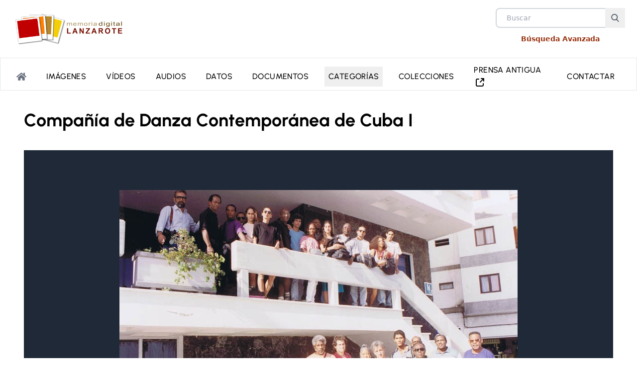

--- FILE ---
content_type: text/css; charset=utf-8
request_url: https://memoriadelanzarote.com/_app/immutable/assets/public.D_0VEq18.css
body_size: -311
content:
.svelte-eakpeq:where(.flexible){min-width:300px;width:100%}


--- FILE ---
content_type: application/javascript; charset=utf-8
request_url: https://memoriadelanzarote.com/_app/immutable/entry/start.Cpqgd29b.js
body_size: -328
content:
import{l as o,a as r}from"../chunks/D6G0P6-O.js";export{o as load_css,r as start};


--- FILE ---
content_type: application/javascript; charset=utf-8
request_url: https://memoriadelanzarote.com/_app/immutable/nodes/2.BSK2kvPs.js
body_size: 887
content:
import{S as L,i as j,s as b,d as f,x as $,q as m,r as c,L as k,b as _,y,j as h,A as C,m as v,B as A,V as g,p as P,u as q,v as w,w as N,e as S,f as F,g as O,l as B,N as G,K as I,n as R}from"../chunks/CrQjhSdR.js";import"../chunks/IHki7fMi.js";import{F as E,N as M}from"../chunks/DauN2Fgx.js";import{G as T}from"../chunks/CnbaMz3O.js";import"../chunks/D0iwhpLH.js";import{r as V}from"../chunks/Cwoq8sBD.js";import{g as z}from"../chunks/BxQgxVmM.js";async function D({url:l}){return{currentPath:l.pathname}}const tt=Object.freeze(Object.defineProperty({__proto__:null,load:D},Symbol.toStringTag,{value:"Module"}));function d(l){let s,o,r,n;s=new M({});const a=l[2].default,t=P(a,l,l[1],null);return{c(){A(s.$$.fragment),o=v(),r=B("div"),t&&t.c(),this.h()},l(e){C(s.$$.fragment,e),o=h(e),r=F(e,"DIV",{class:!0});var i=O(r);t&&t.l(i),i.forEach(f),this.h()},h(){S(r,"class","min-h-screen")},m(e,i){y(s,e,i),_(e,o,i),_(e,r,i),t&&t.m(r,null),n=!0},p(e,i){t&&t.p&&(!n||i&2)&&q(t,a,e,e[1],n?N(a,e[1],i,null):w(e[1]),null)},i(e){n||(c(s.$$.fragment,e),c(t,e),n=!0)},o(e){m(s.$$.fragment,e),m(t,e),n=!1},d(e){e&&(f(o),f(r)),$(s,e),t&&t.d(e)}}}function H(l){let s=l[0].currentPath,o,r,n,a=d(l);return r=new E({}),{c(){a.c(),o=v(),A(r.$$.fragment)},l(t){a.l(t),o=h(t),C(r.$$.fragment,t)},m(t,e){a.m(t,e),_(t,o,e),y(r,t,e),n=!0},p(t,[e]){e&1&&b(s,s=t[0].currentPath)?(I(),m(a,1,1,R),k(),a=d(t),a.c(),c(a,1),a.m(o.parentNode,o)):a.p(t,e)},i(t){n||(c(a),c(r.$$.fragment,t),n=!0)},o(t){m(a),m(r.$$.fragment,t),n=!1},d(t){t&&f(o),a.d(t),$(r,t)}}}function K(l,s,o){let{$$slots:r={},$$scope:n}=s;{const t=z`
			query  {
				allArbolCategoriasFront(origen: "L") {
					padre {
						id
						nombre
						numitems
						slug
					}
					hijos {
						id
						nombre
						numitems
						slug
					}
				}
			}
		`,e=async()=>{try{const u=await V(T,t,{});return u==null?void 0:u.allArbolCategoriasFront}catch{return[{padre:{id:"0",nombre:"No se pudo cargar categorias",numitems:1,slug:"../"},hijos:[{}]}]}},i=async()=>{try{const u=await G("arbolCategorias");return u?u.flatMap(p=>[p.padre,...p.hijos.flat()]):[{}]}catch{return[{}]}};g("arbolCategorias",e()),g("listaCategorias",i())}let{data:a}=s;return l.$$set=t=>{"data"in t&&o(0,a=t.data),"$$scope"in t&&o(1,n=t.$$scope)},[a,n,r]}class et extends L{constructor(s){super(),j(this,s,K,H,b,{data:0})}}export{et as component,tt as universal};


--- FILE ---
content_type: application/javascript; charset=utf-8
request_url: https://memoriadelanzarote.com/_app/immutable/nodes/0.DYSamBL1.js
body_size: 2314
content:
import{S as y,i as k,s as S,n as b,d as f,c as O,z as R,M as $,W as V,D as P,e as q,b as p,f as I,g as j,l as U,x as C,q as g,r as w,y as M,A as E,B as T,o as B,p as x,u as F,v as W,w as G,j as K,m as N,ab as Q,k as H}from"../chunks/CrQjhSdR.js";import"../chunks/IHki7fMi.js";import{p as z}from"../chunks/DvFNf5Gz.js";import{B as J}from"../chunks/1xfEV7EW.js";import{P as X}from"../chunks/CnbaMz3O.js";const Y="never";async function Z(){return{}}const ke=Object.freeze(Object.defineProperty({__proto__:null,load:Z,trailingSlash:Y},Symbol.toStringTag,{value:"Module"}));function A(n){let t,r;return{c(){t=U("script"),this.h()},l(e){t=I(e,"SCRIPT",{src:!0});var a=j(t);a.forEach(f),this.h()},h(){t.defer=!0,t.async=!0,P(t.src,r=n[0]+"/matomo.js")||q(t,"src",r)},m(e,a){p(e,t,a)},p(e,a){a&1&&!P(t.src,r=e[0]+"/matomo.js")&&q(t,"src",r)},d(e){e&&f(t)}}}function ee(n){let t,r=n[1]&&A(n);return{c(){r&&r.c(),t=$()},l(e){const a=R("svelte-20xtgf",document.head);r&&r.l(a),t=$(),a.forEach(f)},m(e,a){r&&r.m(document.head,null),O(document.head,t)},p(e,[a]){e[1]?r?r.p(e,a):(r=A(e),r.c(),r.m(t.parentNode,t)):r&&(r.d(1),r=null)},i:b,o:b,d(e){r&&r.d(e),f(t)}}}const m=n=>{"_paq"in window||(window._paq=[]),window._paq.push(n)};function te(n,t,r){let{baseUrl:e}=t,{siteId:a="1"}=t;m(["setTrackerUrl",e+"/matomo.php"]),m(["setSiteId",a]),m(["disableCookies"]);let s=!1;return V(()=>r(1,s=!0)),n.$$set=c=>{"baseUrl"in c&&r(0,e=c.baseUrl),"siteId"in c&&r(2,a=c.siteId)},[e,s,a]}class ne extends y{constructor(t){super(),k(this,t,te,ee,S,{baseUrl:0,siteId:2})}}function re(n){let t,r;return t=new ne({props:{baseUrl:n[0],siteId:n[1]}}),{c(){T(t.$$.fragment)},l(e){E(t.$$.fragment,e)},m(e,a){M(t,e,a),r=!0},p(e,[a]){const s={};a&1&&(s.baseUrl=e[0]),a&2&&(s.siteId=e[1]),t.$set(s)},i(e){r||(w(t.$$.fragment,e),r=!0)},o(e){g(t.$$.fragment,e),r=!1},d(e){C(t,e)}}}function ae(n,t,r){let e;B(n,z,d=>r(2,e=d));let{baseUrl:a}=t,{siteId:s="1"}=t,c=null;const u=d=>{c&&m(["setReferrerUrl",c]),c=d,m(["setCustomUrl",d]),m(["setDocumentTitle",document.title]),m(["trackPageView"])};return n.$$set=d=>{"baseUrl"in d&&r(0,a=d.baseUrl),"siteId"in d&&r(1,s=d.siteId)},n.$$.update=()=>{n.$$.dirty&4&&u(e.url.pathname)},[a,s,e]}class ie extends y{constructor(t){super(),k(this,t,ae,re,S,{baseUrl:0,siteId:1})}}var oe="@vercel/analytics",se="1.5.0",ce=()=>{window.va||(window.va=function(...t){(window.vaq=window.vaq||[]).push(t)})};function D(){return typeof window<"u"}function L(){try{const n="production"}catch{}return"production"}function le(n="auto"){if(n==="auto"){window.vam=L();return}window.vam=n}function de(){return(D()?window.vam:L())||"production"}function v(){return de()==="development"}function ue(n){return n.scriptSrc?n.scriptSrc:v()?"https://va.vercel-scripts.com/v1/script.debug.js":n.basePath?`${n.basePath}/insights/script.js`:"/_vercel/insights/script.js"}function fe(n={debug:!0}){var t;if(!D())return;le(n.mode),ce(),n.beforeSend&&((t=window.va)==null||t.call(window,"beforeSend",n.beforeSend));const r=ue(n);if(document.head.querySelector(`script[src*="${r}"]`))return;const e=document.createElement("script");e.src=r,e.defer=!0,e.dataset.sdkn=oe+(n.framework?`/${n.framework}`:""),e.dataset.sdkv=se,n.disableAutoTrack&&(e.dataset.disableAutoTrack="1"),n.endpoint?e.dataset.endpoint=n.endpoint:n.basePath&&(e.dataset.endpoint=`${n.basePath}/insights`),n.dsn&&(e.dataset.dsn=n.dsn),e.onerror=()=>{const a=v()?"Please check if any ad blockers are enabled and try again.":"Be sure to enable Web Analytics for your project and deploy again. See https://vercel.com/docs/analytics/quickstart for more information.";console.log(`[Vercel Web Analytics] Failed to load script from ${r}. ${a}`)},v()&&n.debug===!1&&(e.dataset.debug="false"),document.head.appendChild(e)}function me(n){let t,r="// MATOMO OFF desde localhost";return{c(){t=U("script"),t.textContent=r},l(e){t=I(e,"SCRIPT",{"data-svelte-h":!0}),H(t)!=="svelte-b5h8vz"&&(t.textContent=r)},m(e,a){p(e,t,a)},i:b,o:b,d(e){e&&f(t)}}}function _e(n){let t,r;return t=new ie({props:{baseUrl:"https://matomo.lztic.com",siteId:"55"}}),{c(){T(t.$$.fragment)},l(e){E(t.$$.fragment,e)},m(e,a){M(t,e,a),r=!0},i(e){r||(w(t.$$.fragment,e),r=!0)},o(e){g(t.$$.fragment,e),r=!1},d(e){C(t,e)}}}function he(n){let t,r,e,a,s;const c=[_e,me],u=[];function d(o,l){return 0}t=d(),r=u[t]=c[t](n);const _=n[2].default,i=x(_,n,n[1],null);return{c(){r.c(),e=N(),a=U("div"),i&&i.c()},l(o){r.l(o),e=K(o),a=I(o,"DIV",{});var l=j(a);i&&i.l(l),l.forEach(f)},m(o,l){u[t].m(o,l),p(o,e,l),p(o,a,l),i&&i.m(a,null),s=!0},p(o,[l]){i&&i.p&&(!s||l&2)&&F(i,_,o,o[1],s?G(_,o[1],l,null):W(o[1]),null)},i(o){s||(w(r),w(i,o),s=!0)},o(o){g(r),g(i,o),s=!1},d(o){o&&(f(e),f(a)),u[t].d(o),i&&i.d(o)}}}function be(n,t,r){let e;B(n,z,c=>r(0,e=c));let{$$slots:a={},$$scope:s}=t;return fe({mode:"production"}),Q(()=>{let c=J({target:document.body});const u=document.querySelectorAll(".wrapper .gallery a");for(const i of u){const o=i.href;_(o).then(l=>{i.setAttribute("data-img",o),i.setAttribute("data-width",l.width),i.setAttribute("data-height",l.height)}),i.addEventListener("click",d)}function d(i){i.preventDefault(),c.open({items:u,el:i.currentTarget})}function _(i){return new Promise((o,l)=>{let h=new Image;h.src=i,h.decode().then(()=>{o({height:h.height,width:h.width})}).catch(()=>{l(new Error(`Image load error for ${i}`))})})}document.addEventListener("contextmenu",function(i){i.target.closest(".bp-wrap ")&&i.preventDefault()})}),n.$$set=c=>{"$$scope"in c&&r(1,s=c.$$scope)},n.$$.update=()=>{n.$$.dirty&1&&`${X}${e.url.pathname}`},[e,s,a]}class Se extends y{constructor(t){super(),k(this,t,be,he,S,{})}}export{Se as component,ke as universal};


--- FILE ---
content_type: application/javascript; charset=utf-8
request_url: https://memoriadelanzarote.com/_app/immutable/entry/app.Jrk6EufH.js
body_size: 4237
content:
const __vite__mapDeps=(i,m=__vite__mapDeps,d=(m.f||(m.f=["../nodes/0.DYSamBL1.js","../chunks/CrQjhSdR.js","../chunks/IHki7fMi.js","../chunks/DvFNf5Gz.js","../chunks/D6G0P6-O.js","../chunks/D0iwhpLH.js","../chunks/1xfEV7EW.js","../chunks/Fxldrx5D.js","../chunks/CnbaMz3O.js","../assets/0.Bk4-IpLw.css","../nodes/1.D-fUr7Db.js","../nodes/2.BSK2kvPs.js","../chunks/DauN2Fgx.js","../chunks/DyCsml_V.js","../assets/Footer.fv88HA_r.css","../chunks/Cwoq8sBD.js","../chunks/BxQgxVmM.js","../nodes/3.WJz1XLJ1.js","../assets/3.BColytH6.css","../nodes/4.ETrMGeDt.js","../nodes/5.B823K0Xu.js","../nodes/6.BTc5sf23.js","../nodes/7.C0sQBotV.js","../chunks/DxlV5P2M.js","../chunks/zDQeHgKe.js","../chunks/BHJhuQ52.js","../chunks/CPeDNX7D.js","../chunks/alwtztCi.js","../assets/Thumbnail.CkcNm1lT.css","../chunks/DQND3vE9.js","../nodes/8.DuKIfldQ.js","../chunks/J7-Gug8H.js","../chunks/CzQ1b_JX.js","../chunks/40_0l-FL.js","../assets/Dialog.CnhybjkF.css","../chunks/BzWEpCvQ.js","../chunks/Bw9ZleSi.js","../assets/DatosItem.DUpTOo0L.css","../chunks/DDPxNs1P.js","../assets/DocumentoItem.DVTeNKoK.css","../chunks/CE9XZkl6.js","../assets/8.ChsnkF10.css","../nodes/9.C21nSbZ9.js","../chunks/CTPzbMDq.js","../nodes/10.D6IcdRF6.js","../chunks/BD-LN7Mh.js","../assets/public.D_0VEq18.css","../nodes/11.CSlduQ5R.js","../chunks/DH_IR13w.js","../nodes/12.We2NTJ1-.js","../chunks/C-IsA5sA.js","../chunks/BJQZNCJ1.js","../nodes/13.DWBV2JCy.js","../assets/13.Dhci3Q7o.css","../nodes/14.DO7L8M_Q.js","../nodes/15.DDLeuL4i.js","../chunks/B8FrnE1n.js","../nodes/16.BOk6ws1H.js","../chunks/D_-Zazm5.js","../nodes/17.DmFCJ8PG.js","../chunks/hUONLBj8.js","../chunks/v5eTpnGi.js","../nodes/18.BrL24DrP.js","../chunks/KBSFipgH.js","../assets/TabsResultados.B5BsVVKw.css","../nodes/19.DU-tci3a.js","../nodes/20.Bh9mkpK9.js","../nodes/21.BFDHM5b2.js","../nodes/22.D8GhZRS7.js","../nodes/23.Bdoiq9mG.js"])))=>i.map(i=>d[i]);
import{S as G,i as H,s as J,d as E,q as u,r as m,K as v,L as P,b as k,j as Q,M as p,m as X,ab as Y,W as Z,ac as M,ad as h,x as g,B as w,y as b,A as O,e as V,U as L,f as x,g as ee,l as te,E as A,a as ne,h as ie,t as re}from"../chunks/CrQjhSdR.js";import"../chunks/IHki7fMi.js";const se="modulepreload",ae=function(o,e){return new URL(o,e).href},N={},d=function(e,n,a){let s=Promise.resolve();if(n&&n.length>0){const t=document.getElementsByTagName("link"),r=document.querySelector("meta[property=csp-nonce]"),i=(r==null?void 0:r.nonce)||(r==null?void 0:r.getAttribute("nonce"));s=Promise.allSettled(n.map(f=>{if(f=ae(f,a),f in N)return;N[f]=!0;const c=f.endsWith(".css"),$=c?'[rel="stylesheet"]':"";if(!!a)for(let D=t.length-1;D>=0;D--){const T=t[D];if(T.href===f&&(!c||T.rel==="stylesheet"))return}else if(document.querySelector(`link[href="${f}"]${$}`))return;const R=document.createElement("link");if(R.rel=c?"stylesheet":se,c||(R.as="script"),R.crossOrigin="",R.href=f,i&&R.setAttribute("nonce",i),document.head.appendChild(R),c)return new Promise((D,T)=>{R.addEventListener("load",D),R.addEventListener("error",()=>T(new Error(`Unable to preload CSS for ${f}`)))})}))}function l(t){const r=new Event("vite:preloadError",{cancelable:!0});if(r.payload=t,window.dispatchEvent(r),!r.defaultPrevented)throw t}return s.then(t=>{for(const r of t||[])r.status==="rejected"&&l(r.reason);return e().catch(l)})},Re={};function oe(o){let e,n,a;var s=o[2][0];function l(t,r){return{props:{data:t[4],form:t[3],params:t[1].params}}}return s&&(e=h(s,l(o)),o[21](e)),{c(){e&&w(e.$$.fragment),n=p()},l(t){e&&O(e.$$.fragment,t),n=p()},m(t,r){e&&b(e,t,r),k(t,n,r),a=!0},p(t,r){if(r&4&&s!==(s=t[2][0])){if(e){v();const i=e;u(i.$$.fragment,1,0,()=>{g(i,1)}),P()}s?(e=h(s,l(t)),t[21](e),w(e.$$.fragment),m(e.$$.fragment,1),b(e,n.parentNode,n)):e=null}else if(s){const i={};r&16&&(i.data=t[4]),r&8&&(i.form=t[3]),r&2&&(i.params=t[1].params),e.$set(i)}},i(t){a||(e&&m(e.$$.fragment,t),a=!0)},o(t){e&&u(e.$$.fragment,t),a=!1},d(t){t&&E(n),o[21](null),e&&g(e,t)}}}function fe(o){let e,n,a;var s=o[2][0];function l(t,r){return{props:{data:t[4],params:t[1].params,$$slots:{default:[we]},$$scope:{ctx:t}}}}return s&&(e=h(s,l(o)),o[20](e)),{c(){e&&w(e.$$.fragment),n=p()},l(t){e&&O(e.$$.fragment,t),n=p()},m(t,r){e&&b(e,t,r),k(t,n,r),a=!0},p(t,r){if(r&4&&s!==(s=t[2][0])){if(e){v();const i=e;u(i.$$.fragment,1,0,()=>{g(i,1)}),P()}s?(e=h(s,l(t)),t[20](e),w(e.$$.fragment),m(e.$$.fragment,1),b(e,n.parentNode,n)):e=null}else if(s){const i={};r&16&&(i.data=t[4]),r&2&&(i.params=t[1].params),r&4194799&&(i.$$scope={dirty:r,ctx:t}),e.$set(i)}},i(t){a||(e&&m(e.$$.fragment,t),a=!0)},o(t){e&&u(e.$$.fragment,t),a=!1},d(t){t&&E(n),o[20](null),e&&g(e,t)}}}function _e(o){let e,n,a;var s=o[2][1];function l(t,r){return{props:{data:t[5],form:t[3],params:t[1].params}}}return s&&(e=h(s,l(o)),o[19](e)),{c(){e&&w(e.$$.fragment),n=p()},l(t){e&&O(e.$$.fragment,t),n=p()},m(t,r){e&&b(e,t,r),k(t,n,r),a=!0},p(t,r){if(r&4&&s!==(s=t[2][1])){if(e){v();const i=e;u(i.$$.fragment,1,0,()=>{g(i,1)}),P()}s?(e=h(s,l(t)),t[19](e),w(e.$$.fragment),m(e.$$.fragment,1),b(e,n.parentNode,n)):e=null}else if(s){const i={};r&32&&(i.data=t[5]),r&8&&(i.form=t[3]),r&2&&(i.params=t[1].params),e.$set(i)}},i(t){a||(e&&m(e.$$.fragment,t),a=!0)},o(t){e&&u(e.$$.fragment,t),a=!1},d(t){t&&E(n),o[19](null),e&&g(e,t)}}}function le(o){let e,n,a;var s=o[2][1];function l(t,r){return{props:{data:t[5],params:t[1].params,$$slots:{default:[ge]},$$scope:{ctx:t}}}}return s&&(e=h(s,l(o)),o[18](e)),{c(){e&&w(e.$$.fragment),n=p()},l(t){e&&O(e.$$.fragment,t),n=p()},m(t,r){e&&b(e,t,r),k(t,n,r),a=!0},p(t,r){if(r&4&&s!==(s=t[2][1])){if(e){v();const i=e;u(i.$$.fragment,1,0,()=>{g(i,1)}),P()}s?(e=h(s,l(t)),t[18](e),w(e.$$.fragment),m(e.$$.fragment,1),b(e,n.parentNode,n)):e=null}else if(s){const i={};r&32&&(i.data=t[5]),r&2&&(i.params=t[1].params),r&4194767&&(i.$$scope={dirty:r,ctx:t}),e.$set(i)}},i(t){a||(e&&m(e.$$.fragment,t),a=!0)},o(t){e&&u(e.$$.fragment,t),a=!1},d(t){t&&E(n),o[18](null),e&&g(e,t)}}}function ce(o){let e,n,a;var s=o[2][2];function l(t,r){return{props:{data:t[6],form:t[3],params:t[1].params}}}return s&&(e=h(s,l(o)),o[17](e)),{c(){e&&w(e.$$.fragment),n=p()},l(t){e&&O(e.$$.fragment,t),n=p()},m(t,r){e&&b(e,t,r),k(t,n,r),a=!0},p(t,r){if(r&4&&s!==(s=t[2][2])){if(e){v();const i=e;u(i.$$.fragment,1,0,()=>{g(i,1)}),P()}s?(e=h(s,l(t)),t[17](e),w(e.$$.fragment),m(e.$$.fragment,1),b(e,n.parentNode,n)):e=null}else if(s){const i={};r&64&&(i.data=t[6]),r&8&&(i.form=t[3]),r&2&&(i.params=t[1].params),e.$set(i)}},i(t){a||(e&&m(e.$$.fragment,t),a=!0)},o(t){e&&u(e.$$.fragment,t),a=!1},d(t){t&&E(n),o[17](null),e&&g(e,t)}}}function ue(o){let e,n,a;var s=o[2][2];function l(t,r){return{props:{data:t[6],params:t[1].params,$$slots:{default:[he]},$$scope:{ctx:t}}}}return s&&(e=h(s,l(o)),o[16](e)),{c(){e&&w(e.$$.fragment),n=p()},l(t){e&&O(e.$$.fragment,t),n=p()},m(t,r){e&&b(e,t,r),k(t,n,r),a=!0},p(t,r){if(r&4&&s!==(s=t[2][2])){if(e){v();const i=e;u(i.$$.fragment,1,0,()=>{g(i,1)}),P()}s?(e=h(s,l(t)),t[16](e),w(e.$$.fragment),m(e.$$.fragment,1),b(e,n.parentNode,n)):e=null}else if(s){const i={};r&64&&(i.data=t[6]),r&2&&(i.params=t[1].params),r&4194703&&(i.$$scope={dirty:r,ctx:t}),e.$set(i)}},i(t){a||(e&&m(e.$$.fragment,t),a=!0)},o(t){e&&u(e.$$.fragment,t),a=!1},d(t){t&&E(n),o[16](null),e&&g(e,t)}}}function me(o){let e,n,a;var s=o[2][3];function l(t,r){return{props:{data:t[7],form:t[3],params:t[1].params}}}return s&&(e=h(s,l(o)),o[15](e)),{c(){e&&w(e.$$.fragment),n=p()},l(t){e&&O(e.$$.fragment,t),n=p()},m(t,r){e&&b(e,t,r),k(t,n,r),a=!0},p(t,r){if(r&4&&s!==(s=t[2][3])){if(e){v();const i=e;u(i.$$.fragment,1,0,()=>{g(i,1)}),P()}s?(e=h(s,l(t)),t[15](e),w(e.$$.fragment),m(e.$$.fragment,1),b(e,n.parentNode,n)):e=null}else if(s){const i={};r&128&&(i.data=t[7]),r&8&&(i.form=t[3]),r&2&&(i.params=t[1].params),e.$set(i)}},i(t){a||(e&&m(e.$$.fragment,t),a=!0)},o(t){e&&u(e.$$.fragment,t),a=!1},d(t){t&&E(n),o[15](null),e&&g(e,t)}}}function pe(o){let e,n,a;var s=o[2][3];function l(t,r){return{props:{data:t[7],params:t[1].params,$$slots:{default:[de]},$$scope:{ctx:t}}}}return s&&(e=h(s,l(o)),o[14](e)),{c(){e&&w(e.$$.fragment),n=p()},l(t){e&&O(e.$$.fragment,t),n=p()},m(t,r){e&&b(e,t,r),k(t,n,r),a=!0},p(t,r){if(r&4&&s!==(s=t[2][3])){if(e){v();const i=e;u(i.$$.fragment,1,0,()=>{g(i,1)}),P()}s?(e=h(s,l(t)),t[14](e),w(e.$$.fragment),m(e.$$.fragment,1),b(e,n.parentNode,n)):e=null}else if(s){const i={};r&128&&(i.data=t[7]),r&2&&(i.params=t[1].params),r&4194575&&(i.$$scope={dirty:r,ctx:t}),e.$set(i)}},i(t){a||(e&&m(e.$$.fragment,t),a=!0)},o(t){e&&u(e.$$.fragment,t),a=!1},d(t){t&&E(n),o[14](null),e&&g(e,t)}}}function de(o){let e,n,a;var s=o[2][4];function l(t,r){return{props:{data:t[8],form:t[3],params:t[1].params}}}return s&&(e=h(s,l(o)),o[13](e)),{c(){e&&w(e.$$.fragment),n=p()},l(t){e&&O(e.$$.fragment,t),n=p()},m(t,r){e&&b(e,t,r),k(t,n,r),a=!0},p(t,r){if(r&4&&s!==(s=t[2][4])){if(e){v();const i=e;u(i.$$.fragment,1,0,()=>{g(i,1)}),P()}s?(e=h(s,l(t)),t[13](e),w(e.$$.fragment),m(e.$$.fragment,1),b(e,n.parentNode,n)):e=null}else if(s){const i={};r&256&&(i.data=t[8]),r&8&&(i.form=t[3]),r&2&&(i.params=t[1].params),e.$set(i)}},i(t){a||(e&&m(e.$$.fragment,t),a=!0)},o(t){e&&u(e.$$.fragment,t),a=!1},d(t){t&&E(n),o[13](null),e&&g(e,t)}}}function he(o){let e,n,a,s;const l=[pe,me],t=[];function r(i,f){return i[2][4]?0:1}return e=r(o),n=t[e]=l[e](o),{c(){n.c(),a=p()},l(i){n.l(i),a=p()},m(i,f){t[e].m(i,f),k(i,a,f),s=!0},p(i,f){let c=e;e=r(i),e===c?t[e].p(i,f):(v(),u(t[c],1,1,()=>{t[c]=null}),P(),n=t[e],n?n.p(i,f):(n=t[e]=l[e](i),n.c()),m(n,1),n.m(a.parentNode,a))},i(i){s||(m(n),s=!0)},o(i){u(n),s=!1},d(i){i&&E(a),t[e].d(i)}}}function ge(o){let e,n,a,s;const l=[ue,ce],t=[];function r(i,f){return i[2][3]?0:1}return e=r(o),n=t[e]=l[e](o),{c(){n.c(),a=p()},l(i){n.l(i),a=p()},m(i,f){t[e].m(i,f),k(i,a,f),s=!0},p(i,f){let c=e;e=r(i),e===c?t[e].p(i,f):(v(),u(t[c],1,1,()=>{t[c]=null}),P(),n=t[e],n?n.p(i,f):(n=t[e]=l[e](i),n.c()),m(n,1),n.m(a.parentNode,a))},i(i){s||(m(n),s=!0)},o(i){u(n),s=!1},d(i){i&&E(a),t[e].d(i)}}}function we(o){let e,n,a,s;const l=[le,_e],t=[];function r(i,f){return i[2][2]?0:1}return e=r(o),n=t[e]=l[e](o),{c(){n.c(),a=p()},l(i){n.l(i),a=p()},m(i,f){t[e].m(i,f),k(i,a,f),s=!0},p(i,f){let c=e;e=r(i),e===c?t[e].p(i,f):(v(),u(t[c],1,1,()=>{t[c]=null}),P(),n=t[e],n?n.p(i,f):(n=t[e]=l[e](i),n.c()),m(n,1),n.m(a.parentNode,a))},i(i){s||(m(n),s=!0)},o(i){u(n),s=!1},d(i){i&&E(a),t[e].d(i)}}}function S(o){let e,n=o[10]&&q(o);return{c(){e=te("div"),n&&n.c(),this.h()},l(a){e=x(a,"DIV",{id:!0,"aria-live":!0,"aria-atomic":!0,style:!0});var s=ee(e);n&&n.l(s),s.forEach(E),this.h()},h(){V(e,"id","svelte-announcer"),V(e,"aria-live","assertive"),V(e,"aria-atomic","true"),L(e,"position","absolute"),L(e,"left","0"),L(e,"top","0"),L(e,"clip","rect(0 0 0 0)"),L(e,"clip-path","inset(50%)"),L(e,"overflow","hidden"),L(e,"white-space","nowrap"),L(e,"width","1px"),L(e,"height","1px")},m(a,s){k(a,e,s),n&&n.m(e,null)},p(a,s){a[10]?n?n.p(a,s):(n=q(a),n.c(),n.m(e,null)):n&&(n.d(1),n=null)},d(a){a&&E(e),n&&n.d()}}}function q(o){let e;return{c(){e=re(o[11])},l(n){e=ie(n,o[11])},m(n,a){k(n,e,a)},p(n,a){a&2048&&ne(e,n[11])},d(n){n&&E(e)}}}function be(o){let e,n,a,s,l;const t=[fe,oe],r=[];function i(c,$){return c[2][1]?0:1}e=i(o),n=r[e]=t[e](o);let f=o[9]&&S(o);return{c(){n.c(),a=X(),f&&f.c(),s=p()},l(c){n.l(c),a=Q(c),f&&f.l(c),s=p()},m(c,$){r[e].m(c,$),k(c,a,$),f&&f.m(c,$),k(c,s,$),l=!0},p(c,[$]){let I=e;e=i(c),e===I?r[e].p(c,$):(v(),u(r[I],1,1,()=>{r[I]=null}),P(),n=r[e],n?n.p(c,$):(n=r[e]=t[e](c),n.c()),m(n,1),n.m(a.parentNode,a)),c[9]?f?f.p(c,$):(f=S(c),f.c(),f.m(s.parentNode,s)):f&&(f.d(1),f=null)},i(c){l||(m(n),l=!0)},o(c){u(n),l=!1},d(c){c&&(E(a),E(s)),r[e].d(c),f&&f.d(c)}}}function Ee(o,e,n){let{stores:a}=e,{page:s}=e,{constructors:l}=e,{components:t=[]}=e,{form:r}=e,{data_0:i=null}=e,{data_1:f=null}=e,{data_2:c=null}=e,{data_3:$=null}=e,{data_4:I=null}=e;Y(a.page.notify);let R=!1,D=!1,T=null;Z(()=>{const _=a.page.subscribe(()=>{R&&(n(10,D=!0),M().then(()=>{n(11,T=document.title||"untitled page")}))});return n(9,R=!0),_});function j(_){A[_?"unshift":"push"](()=>{t[4]=_,n(0,t)})}function B(_){A[_?"unshift":"push"](()=>{t[3]=_,n(0,t)})}function C(_){A[_?"unshift":"push"](()=>{t[3]=_,n(0,t)})}function U(_){A[_?"unshift":"push"](()=>{t[2]=_,n(0,t)})}function y(_){A[_?"unshift":"push"](()=>{t[2]=_,n(0,t)})}function W(_){A[_?"unshift":"push"](()=>{t[1]=_,n(0,t)})}function z(_){A[_?"unshift":"push"](()=>{t[1]=_,n(0,t)})}function K(_){A[_?"unshift":"push"](()=>{t[0]=_,n(0,t)})}function F(_){A[_?"unshift":"push"](()=>{t[0]=_,n(0,t)})}return o.$$set=_=>{"stores"in _&&n(12,a=_.stores),"page"in _&&n(1,s=_.page),"constructors"in _&&n(2,l=_.constructors),"components"in _&&n(0,t=_.components),"form"in _&&n(3,r=_.form),"data_0"in _&&n(4,i=_.data_0),"data_1"in _&&n(5,f=_.data_1),"data_2"in _&&n(6,c=_.data_2),"data_3"in _&&n(7,$=_.data_3),"data_4"in _&&n(8,I=_.data_4)},o.$$.update=()=>{o.$$.dirty&4098&&a.page.set(s)},[t,s,l,r,i,f,c,$,I,R,D,T,a,j,B,C,U,y,W,z,K,F]}class Le extends G{constructor(e){super(),H(this,e,Ee,be,J,{stores:12,page:1,constructors:2,components:0,form:3,data_0:4,data_1:5,data_2:6,data_3:7,data_4:8})}}const Ae=[()=>d(()=>import("../nodes/0.DYSamBL1.js"),__vite__mapDeps([0,1,2,3,4,5,6,7,8,9]),import.meta.url),()=>d(()=>import("../nodes/1.D-fUr7Db.js"),__vite__mapDeps([10,1,2,3,4,5]),import.meta.url),()=>d(()=>import("../nodes/2.BSK2kvPs.js"),__vite__mapDeps([11,1,2,12,13,4,5,3,14,8,15,16]),import.meta.url),()=>d(()=>import("../nodes/3.WJz1XLJ1.js"),__vite__mapDeps([17,1,2,18]),import.meta.url),()=>d(()=>import("../nodes/4.ETrMGeDt.js"),__vite__mapDeps([19,1,2]),import.meta.url),()=>d(()=>import("../nodes/5.B823K0Xu.js"),__vite__mapDeps([20,1,2,12,13,4,5,3,14]),import.meta.url),()=>d(()=>import("../nodes/6.BTc5sf23.js"),__vite__mapDeps([21,1,2,8]),import.meta.url),()=>d(()=>import("../nodes/7.C0sQBotV.js"),__vite__mapDeps([22,1,13,2,23,3,4,5,8,24,25,26,27,28,29]),import.meta.url),()=>d(()=>import("../nodes/8.DuKIfldQ.js"),__vite__mapDeps([30,1,13,2,6,7,4,5,3,8,27,28,29,31,32,33,34,35,36,37,38,39,26,40,15,16,41]),import.meta.url),()=>d(()=>import("../nodes/9.C21nSbZ9.js"),__vite__mapDeps([42,1,13,2,43,27,3,4,5,8,28,23,24,35]),import.meta.url),()=>d(()=>import("../nodes/10.D6IcdRF6.js"),__vite__mapDeps([44,1,2,35,45,46]),import.meta.url),()=>d(()=>import("../nodes/11.CSlduQ5R.js"),__vite__mapDeps([47,1,13,2,23,3,4,5,8,24,48,36,33,37,29]),import.meta.url),()=>d(()=>import("../nodes/12.We2NTJ1-.js"),__vite__mapDeps([49,1,13,2,8,3,4,5,23,24,50,7,40,27,28,39,29,51,35]),import.meta.url),()=>d(()=>import("../nodes/13.DWBV2JCy.js"),__vite__mapDeps([52,1,2,8,3,4,5,45,46,7,53]),import.meta.url),()=>d(()=>import("../nodes/14.DO7L8M_Q.js"),__vite__mapDeps([54,1,2,8]),import.meta.url),()=>d(()=>import("../nodes/15.DDLeuL4i.js"),__vite__mapDeps([55,1,13,2,56,8,4,5,28,23,3,24,35]),import.meta.url),()=>d(()=>import("../nodes/16.BOk6ws1H.js"),__vite__mapDeps([57,1,13,2,8,3,4,5,29,58,7,38,27,28,39,23,24,51,35]),import.meta.url),()=>d(()=>import("../nodes/17.DmFCJ8PG.js"),__vite__mapDeps([59,1,2,13,8,60,5,15,16,7,24,4,32,27,3,28,33,34,61,56,43]),import.meta.url),()=>d(()=>import("../nodes/18.BrL24DrP.js"),__vite__mapDeps([62,1,13,2,4,5,63,23,3,8,24,25,26,27,28,61,32,33,34,7,50,40,39,58,38,48,36,37,64,29]),import.meta.url),()=>d(()=>import("../nodes/19.DU-tci3a.js"),__vite__mapDeps([65,1,13,2,8,16,4,5,3,29,63,23,24,25,26,27,28,61,32,33,34,7,50,40,39,58,38,48,36,37,64,31,51]),import.meta.url),()=>d(()=>import("../nodes/20.Bh9mkpK9.js"),__vite__mapDeps([66,1,13,2,8,3,4,5,63,23,24,25,26,27,28,61,32,33,34,7,50,40,39,58,38,48,36,37,64,29,35]),import.meta.url),()=>d(()=>import("../nodes/21.BFDHM5b2.js"),__vite__mapDeps([67,1,13,2,8,3,4,5,23,24,61,32,27,28,33,34,7,29,35,51]),import.meta.url),()=>d(()=>import("../nodes/22.D8GhZRS7.js"),__vite__mapDeps([68,1,2]),import.meta.url),()=>d(()=>import("../nodes/23.Bdoiq9mG.js"),__vite__mapDeps([69,60,5]),import.meta.url)],Oe=[4],De={"/(app)/(fullwidth)":[-18,[2]],"/admin":[23],"/(app)/(contentpage)/audios":[-8,[2,3]],"/(app)/(fullwidth)/buscar":[-19,[2]],"/(app)/(contentpage)/busqueda-avanzada":[-9,[2,3]],"/(app)/(fullwidth)/categoria/[slug]":[-20,[2]],"/(app)/(contentpage)/colecciones":[-10,[2,3]],"/(app)/(fullwidth)/coleccion/[slug]":[-21,[2]],"/(app)/(contentpage)/contacto":[10,[2,3]],"/(app)/(contentpage)/datos":[-12,[2,3]],"/(app)/(contentpage)/documentos":[-13,[2,3]],"/(app)/(fullwidth)/imagenes":[-22,[2]],"/(app)/(contentpage)/item/[slug]":[-14,[2,3]],"/(mant)/maintenance":[-23,[5]],"/(app)/(contentpage)/noticias":[-16,[2,3]],"/(app)/(contentpage)/noticia/[slug]":[-15,[2,3]],"/(app)/(contentpage)/videos":[-17,[2,3]],"/(app)/(contentpage)/(paginas)/[slug]":[6,[2,3,4]]},ke={handleError:({error:o})=>{console.error(o)},reroute:()=>{},transport:{}},$e=Object.fromEntries(Object.entries(ke.transport).map(([o,e])=>[o,e.decode])),Ie=!1,Te=(o,e)=>$e[o](e);export{Te as decode,$e as decoders,De as dictionary,Ie as hash,ke as hooks,Re as matchers,Ae as nodes,Le as root,Oe as server_loads};


--- FILE ---
content_type: application/javascript; charset=utf-8
request_url: https://memoriadelanzarote.com/_app/immutable/chunks/DauN2Fgx.js
body_size: 46092
content:
import{S as N1,i as j1,s as Z1,n as O,d as p,e as o,T as C0,b as o1,c as d,J as a0,f as L,g as M,Y as l1,l as z,Z as a1,U as u0,q as u1,r as c1,K as V0,L as H0,k as f1,j as I,m as D,o as G2,N as J2,W as _2,ab as X2,E as W2,F as K2,x as E1,G as Q2,I as e3,ah as o2,y as S1,a9 as t3,A as T1,B as $1,h as z1,t as _1,R as k2,M as n0}from"./CrQjhSdR.js";import{h as c3,u as l3,e as E0}from"./DyCsml_V.js";import"./IHki7fMi.js";import{g as a3}from"./D6G0P6-O.js";import{p as o3}from"./DvFNf5Gz.js";function s3(l){let t,c,e,a,r,s,i,n;return{c(){t=z("button"),c=a1("svg"),e=a1("line"),a=a1("line"),r=a1("line"),this.h()},l(f){t=L(f,"BUTTON",{class:!0});var v=M(t);c=l1(v,"svg",{width:!0,height:!0,class:!0});var u=M(c);e=l1(u,"line",{id:!0,x1:!0,y1:!0,x2:!0,y2:!0,class:!0}),M(e).forEach(p),a=l1(u,"line",{id:!0,x1:!0,y1:!0,x2:!0,y2:!0,class:!0}),M(a).forEach(p),r=l1(u,"line",{id:!0,x1:!0,y1:!0,x2:!0,y2:!0,class:!0}),M(r).forEach(p),u.forEach(p),v.forEach(p),this.h()},h(){o(e,"id","top"),o(e,"x1","0"),o(e,"y1","2"),o(e,"x2","32"),o(e,"y2","2"),o(e,"class","svelte-3sqlge"),o(a,"id","middle"),o(a,"x1","0"),o(a,"y1","12"),o(a,"x2","32"),o(a,"y2","12"),o(a,"class","svelte-3sqlge"),o(r,"id","bottom"),o(r,"x1","0"),o(r,"y1","22"),o(r,"x2","32"),o(r,"y2","22"),o(r,"class","svelte-3sqlge"),o(c,"width","32"),o(c,"height","24"),o(c,"class","svelte-3sqlge"),o(t,"class",s="mr-4 border-none cursor-pointer focus:outline-none hover:text-gray-500 "+l[1]+" svelte-3sqlge"),C0(t,"open",l[0])},m(f,v){o1(f,t,v),d(t,c),d(c,e),d(c,a),d(c,r),i||(n=a0(t,"click",l[2]),i=!0)},p(f,[v]){v&2&&s!==(s="mr-4 border-none cursor-pointer focus:outline-none hover:text-gray-500 "+f[1]+" svelte-3sqlge")&&o(t,"class",s),v&3&&C0(t,"open",f[0])},i:O,o:O,d(f){f&&p(t),i=!1,n()}}}function n3(l,t,c){let{open:e=!1}=t,{classList:a="text-black"}=t;const r=()=>c(0,e=!e);return l.$$set=s=>{"open"in s&&c(0,e=s.open),"classList"in s&&c(1,a=s.classList)},[e,a,r]}class r3 extends N1{constructor(t){super(),j1(this,t,n3,s3,Z1,{open:0,classList:1})}}function i3(l){let t,c;return{c(){t=a1("svg"),c=a1("path"),this.h()},l(e){t=l1(e,"svg",{class:!0,xmlns:!0,"xmlns:xlink":!0,version:!0,x:!0,y:!0,viewBox:!0,style:!0,"xml:space":!0,width:!0,height:!0});var a=M(t);c=l1(a,"path",{d:!0}),M(c).forEach(p),a.forEach(p),this.h()},h(){o(c,"d","M55.146,51.887L41.588,37.786c3.486-4.144,5.396-9.358,5.396-14.786c0-12.682-10.318-23-23-23s-23,10.318-23,23  s10.318,23,23,23c4.761,0,9.298-1.436,13.177-4.162l13.661,14.208c0.571,0.593,1.339,0.92,2.162,0.92   c0.779,0,1.518-0.297,2.079-0.837C56.255,54.982,56.293,53.08,55.146,51.887z M23.984,6c9.374,0,17,7.626,17,17s-7.626,17-17,17  s-17-7.626-17-17S14.61,6,23.984,6z"),o(t,"class",l[0]),o(t,"xmlns","http://www.w3.org/2000/svg"),o(t,"xmlns:xlink","http://www.w3.org/1999/xlink"),o(t,"version","1.1"),o(t,"x","0px"),o(t,"y","0px"),o(t,"viewBox","0 0 56.966 56.966"),u0(t,"enable-background","new 0 0 56.966 56.966"),o(t,"xml:space","preserve"),o(t,"width","512px"),o(t,"height","512px")},m(e,a){o1(e,t,a),d(t,c)},p(e,[a]){a&1&&o(t,"class",e[0])},i:O,o:O,d(e){e&&p(t)}}}function u3(l,t,c){let{classList:e="w-4 h-4 text-gray-600 fill-current"}=t;return l.$$set=a=>{"classList"in a&&c(0,e=a.classList)},[e]}class f3 extends N1{constructor(t){super(),j1(this,t,u3,i3,Z1,{classList:0})}}function h3(l){let t,c;return{c(){t=a1("svg"),c=a1("path"),this.h()},l(e){t=l1(e,"svg",{"aria-hidden":!0,focusable:!0,"data-prefix":!0,"data-icon":!0,class:!0,role:!0,xmlns:!0,viewBox:!0});var a=M(t);c=l1(a,"path",{fill:!0,d:!0}),M(c).forEach(p),a.forEach(p),this.h()},h(){o(c,"fill","currentColor"),o(c,"d","M280.37 148.26L96 300.11V464a16 16 0 0 0 16 16l112.06-.29a16 16 0 0 0 15.92-16V368a16 16 0 0 1 16-16h64a16 16 0 0 1 16 16v95.64a16 16 0 0 0 16 16.05L464 480a16 16 0 0 0 16-16V300L295.67 148.26a12.19 12.19 0 0 0-15.3 0zM571.6 251.47L488 182.56V44.05a12 12 0 0 0-12-12h-56a12 12 0 0 0-12 12v72.61L318.47 43a48 48 0 0 0-61 0L4.34 251.47a12 12 0 0 0-1.6 16.9l25.5 31A12 12 0 0 0 45.15 301l235.22-193.74a12.19 12.19 0 0 1 15.3 0L530.9 301a12 12 0 0 0 16.9-1.6l25.5-31a12 12 0 0 0-1.7-16.93z"),o(t,"aria-hidden","true"),o(t,"focusable","false"),o(t,"data-prefix","fas"),o(t,"data-icon","home"),o(t,"class",l[0]),o(t,"role","img"),o(t,"xmlns","http://www.w3.org/2000/svg"),o(t,"viewBox","0 0 576 512")},m(e,a){o1(e,t,a),d(t,c)},p(e,[a]){a&1&&o(t,"class",e[0])},i:O,o:O,d(e){e&&p(t)}}}function d3(l,t,c){let{classlist:e=""}=t;return l.$$set=a=>{"classlist"in a&&c(0,e=a.classlist)},[e]}class C3 extends N1{constructor(t){super(),j1(this,t,d3,h3,Z1,{classlist:0})}}function v3(l){let t,c,e,a;return{c(){t=a1("svg"),c=a1("g"),e=a1("path"),this.h()},l(r){t=l1(r,"svg",{class:!0,viewBox:!0,fill:!0,xmlns:!0});var s=M(t);c=l1(s,"g",{id:!0});var i=M(c);e=l1(i,"path",{id:!0,d:!0,stroke:!0,"stroke-width":!0,"stroke-linecap":!0,"stroke-linejoin":!0}),M(e).forEach(p),i.forEach(p),s.forEach(p),this.h()},h(){o(e,"id","Vector"),o(e,"d","M10.0002 5H8.2002C7.08009 5 6.51962 5 6.0918 5.21799C5.71547 5.40973 5.40973 5.71547 5.21799 6.0918C5 6.51962 5 7.08009 5 8.2002V15.8002C5 16.9203 5 17.4801 5.21799 17.9079C5.40973 18.2842 5.71547 18.5905 6.0918 18.7822C6.5192 19 7.07899 19 8.19691 19H15.8031C16.921 19 17.48 19 17.9074 18.7822C18.2837 18.5905 18.5905 18.2839 18.7822 17.9076C19 17.4802 19 16.921 19 15.8031V14M20 9V4M20 4H15M20 4L13 11"),o(e,"stroke","#000000"),o(e,"stroke-width","2"),o(e,"stroke-linecap","round"),o(e,"stroke-linejoin","round"),o(c,"id","Interface / External_Link"),o(t,"class",a="inline-block "+l[0]),o(t,"viewBox","0 0 24 24"),o(t,"fill","none"),o(t,"xmlns","http://www.w3.org/2000/svg")},m(r,s){o1(r,t,s),d(t,c),d(c,e)},p(r,[s]){s&1&&a!==(a="inline-block "+r[0])&&o(t,"class",a)},i:O,o:O,d(r){r&&p(t)}}}function g3(l,t,c){let{classList:e="w-6 h-6  inline-block text-black "}=t;return l.$$set=a=>{"classList"in a&&c(0,e=a.classList)},[e]}class m3 extends N1{constructor(t){super(),j1(this,t,g3,v3,Z1,{classList:0})}}function s2(l,t,c){const e=l.slice();return e[12]=t[c],e}function n2(l,t,c){const e=l.slice();return e[15]=t[c],e}function r2(l){let t,c,e,a,r,s,i,n,f,v,u,C,g,h,b="Búsqueda Avanzada",_,V,k;function y(E){l[5](E)}let H={};return l[1]!==void 0&&(H.open=l[1]),e=new r3({props:H}),W2.push(()=>K2(e,"open",y)),C=new f3({}),{c(){t=z("div"),c=z("div"),$1(e.$$.fragment),r=D(),s=z("div"),i=z("div"),n=z("form"),f=z("input"),v=D(),u=z("button"),$1(C.$$.fragment),g=D(),h=z("a"),h.textContent=b,this.h()},l(E){t=L(E,"DIV",{class:!0});var $=M(t);c=L($,"DIV",{class:!0});var T=M(c);T1(e.$$.fragment,T),T.forEach(p),r=I($),s=L($,"DIV",{class:!0});var q=M(s);i=L(q,"DIV",{class:!0});var k1=M(i);n=L(k1,"FORM",{});var s1=M(n);f=L(s1,"INPUT",{class:!0,type:!0,name:!0,placeholder:!0}),v=I(s1),u=L(s1,"BUTTON",{type:!0,class:!0,"aria-label":!0});var P=M(u);T1(C.$$.fragment,P),P.forEach(p),s1.forEach(p),k1.forEach(p),g=I(q),h=L(q,"A",{href:!0,class:!0,"data-svelte-h":!0}),f1(h)!=="svelte-28d99y"&&(h.textContent=b),q.forEach(p),$.forEach(p),this.h()},h(){o(c,"class","mr-4 max-w-max lg:hidden sm:justify-end"),o(f,"class","h-10 px-5 pr-16 text-sm bg-white border-2 border-gray-300 rounded-lg focus:outline-none"),o(f,"type","text"),o(f,"name","search"),o(f,"placeholder","Buscar"),o(u,"type","submit"),o(u,"class","absolute right-0 p-3"),o(u,"aria-label","Buscar"),o(i,"class","relative mx-auto text-gray-600"),o(h,"href","/busqueda-avanzada"),o(h,"class","my-3 text-sm font-bold text-orange-800"),o(s,"class","flex flex-col items-center"),o(t,"class","flex items-start justify-between w-full pb-4 lg:p-0 lg:items-center lg:justify-end")},m(E,$){o1(E,t,$),d(t,c),S1(e,c,null),d(t,r),d(t,s),d(s,i),d(i,n),d(n,f),o2(f,l[2]),d(n,v),d(n,u),S1(C,u,null),d(s,g),d(s,h),_=!0,V||(k=[a0(f,"input",l[6]),a0(f,"keypress",l[7]),a0(u,"click",l[4]),a0(n,"submit",t3(l[8]))],V=!0)},p(E,$){const T={};!a&&$&2&&(a=!0,T.open=E[1],e3(()=>a=!1)),e.$set(T),$&4&&f.value!==E[2]&&o2(f,E[2])},i(E){_||(c1(e.$$.fragment,E),c1(C.$$.fragment,E),_=!0)},o(E){u1(e.$$.fragment,E),u1(C.$$.fragment,E),_=!1},d(E){E&&p(t),E1(e),E1(C),V=!1,Q2(k)}}}function i2(l){let t,c,e,a,r,s,i,n,f,v,u,C='<a href="/imagenes" class="svelte-1knwboo">Imágenes</a>',g,h,b='<a href="/videos" class="svelte-1knwboo">Vídeos</a>',_,V,k='<a href="/audios" class="svelte-1knwboo">Audios</a>',y,H,E='<a href="/datos" class="svelte-1knwboo">Datos</a>',$,T,q='<a href="/documentos" class="svelte-1knwboo">Documentos</a>',k1,s1,P,v1,g1="Categorías",X,Q,h1,j,M1='<a href="/colecciones" class="svelte-1knwboo">Colecciones</a>',C1,U,R,t1,A1,e1,I1,W,r1='<a href="/contacto" class="svelte-1knwboo">Contactar</a>',F;f=new C3({props:{classlist:"w-5 h-5 text-gray-500"}});let A={ctx:l,current:null,token:null,hasCatch:!1,pending:z3,then:M3,catch:p3,value:11};return c3(l[3],A),e1=new m3({}),{c(){t=z("nav"),c=z("div"),e=z("div"),a=z("div"),r=z("div"),s=z("ul"),i=z("li"),n=z("a"),$1(f.$$.fragment),v=D(),u=z("li"),u.innerHTML=C,g=D(),h=z("li"),h.innerHTML=b,_=D(),V=z("li"),V.innerHTML=k,y=D(),H=z("li"),H.innerHTML=E,$=D(),T=z("li"),T.innerHTML=q,k1=D(),s1=z("li"),P=z("div"),v1=z("button"),v1.textContent=g1,X=D(),Q=z("ul"),A.block.c(),h1=D(),j=z("li"),j.innerHTML=M1,C1=D(),U=z("li"),R=z("a"),t1=_1("PRENSA ANTIGUA  "),A1=z("span"),$1(e1.$$.fragment),I1=D(),W=z("li"),W.innerHTML=r1,this.h()},l(G){t=L(G,"NAV",{id:!0,class:!0});var m1=M(t);c=L(m1,"DIV",{class:!0});var d1=M(c);e=L(d1,"DIV",{class:!0});var b1=M(e);a=L(b1,"DIV",{id:!0,class:!0});var w1=M(a);r=L(w1,"DIV",{id:!0,class:!0});var i1=M(r);s=L(i1,"UL",{class:!0});var B=M(s);i=L(B,"LI",{class:!0});var R1=M(i);n=L(R1,"A",{href:!0,class:!0,"aria-label":!0});var B1=M(n);T1(f.$$.fragment,B1),B1.forEach(p),R1.forEach(p),v=I(B),u=L(B,"LI",{class:!0,"data-svelte-h":!0}),f1(u)!=="svelte-dn8zle"&&(u.innerHTML=C),g=I(B),h=L(B,"LI",{class:!0,"data-svelte-h":!0}),f1(h)!=="svelte-z6qn7u"&&(h.innerHTML=b),_=I(B),V=L(B,"LI",{class:!0,"data-svelte-h":!0}),f1(V)!=="svelte-f47n52"&&(V.innerHTML=k),y=I(B),H=L(B,"LI",{class:!0,"data-svelte-h":!0}),f1(H)!=="svelte-1yxgpv8"&&(H.innerHTML=E),$=I(B),T=L(B,"LI",{class:!0,"data-svelte-h":!0}),f1(T)!=="svelte-2w8knu"&&(T.innerHTML=q),k1=I(B),s1=L(B,"LI",{class:!0});var y1=M(s1);P=L(y1,"DIV",{class:!0});var L1=M(P);v1=L(L1,"BUTTON",{class:!0,"data-svelte-h":!0}),f1(v1)!=="svelte-1uj1l50"&&(v1.textContent=g1),X=I(L1),Q=L(L1,"UL",{class:!0});var D1=M(Q);A.block.l(D1),D1.forEach(p),L1.forEach(p),y1.forEach(p),h1=I(B),j=L(B,"LI",{class:!0,"data-svelte-h":!0}),f1(j)!=="svelte-1xhfs60"&&(j.innerHTML=M1),C1=I(B),U=L(B,"LI",{class:!0});var Q1=M(U);R=L(Q1,"A",{href:!0,target:!0,class:!0});var e0=M(R);t1=z1(e0,"PRENSA ANTIGUA  "),A1=L(e0,"SPAN",{class:!0});var t0=M(A1);T1(e1.$$.fragment,t0),t0.forEach(p),e0.forEach(p),Q1.forEach(p),I1=I(B),W=L(B,"LI",{class:!0,"data-svelte-h":!0}),f1(W)!=="svelte-ulzaa8"&&(W.innerHTML=r1),B.forEach(p),i1.forEach(p),w1.forEach(p),b1.forEach(p),d1.forEach(p),m1.forEach(p),this.h()},h(){o(n,"href","/"),o(n,"class","active svelte-1knwboo"),o(n,"aria-label","Portada"),o(i,"class","svelte-1knwboo"),o(u,"class","svelte-1knwboo"),o(h,"class","svelte-1knwboo"),o(V,"class","svelte-1knwboo"),o(H,"class","svelte-1knwboo"),o(T,"class","svelte-1knwboo"),o(v1,"class","py-2 hover:bg-gray-100 svelte-1knwboo"),o(Q,"class","ml-4 transition duration-150 ease-in-out origin-top transform bg-white border-gray-300 border-1 lg:rounded-md lg:border scale-1 lg:scale-0 lg:absolute -bottom-10 lg:bottom-auto lg:right-0 group-hover:scale-100 min-w-max lg:drop-shadow-lg lg:ml-0  svelte-1knwboo"),o(P,"class","relative z-20 inline-block group"),o(s1,"class","svelte-1knwboo"),o(j,"class","svelte-1knwboo"),o(A1,"class","sm:hidden xl:inline-block "),o(R,"href","https://jable.ulpgc.es/buscar?island=Lanzarote"),o(R,"target","_blank"),o(R,"class","svelte-1knwboo"),o(U,"class","svelte-1knwboo"),o(W,"class","svelte-1knwboo"),o(s,"class","gap-2 pb-6 pl-6 space-x-0 tracking-wide lg:pb-0 lg:pr-6 lg:pl-3 lg:items-center lg:flex lg:flex-row lg:justify-center lg:w-full lg:space-y-0 svelte-1knwboo"),o(r,"id","navBox"),o(r,"class","w-full py-6 transition-all ease-in lg:py-0 lg:bg-transparent"),o(a,"id","navbar"),o(a,"class","flex w-full h-0 transition-all duration-300 lg:h-auto lg:flex lg:pt-0 md:space-y-0 lg:p-0 md:bg-transparent lg:w-auto lg:max-h-16"),C0(a,"h-auto",l[1]),o(e,"class","w-full px-4 mx-auto sm:px-0 md:gap-0 max-w-screen-2xl"),o(c,"class","overflow-hidden lg:overflow-visible lg:border border-x-0 backdrop-blur-sm sm:backdrop-blur-0"),o(t,"id","header_"),o(t,"class","relative top-0 left-0 z-20 transition-all ease-in-out bg-transparent svelte-1knwboo")},m(G,m1){o1(G,t,m1),d(t,c),d(c,e),d(e,a),d(a,r),d(r,s),d(s,i),d(i,n),S1(f,n,null),d(s,v),d(s,u),d(s,g),d(s,h),d(s,_),d(s,V),d(s,y),d(s,H),d(s,$),d(s,T),d(s,k1),d(s,s1),d(s1,P),d(P,v1),d(P,X),d(P,Q),A.block.m(Q,A.anchor=null),A.mount=()=>Q,A.anchor=null,d(s,h1),d(s,j),d(s,C1),d(s,U),d(U,R),d(R,t1),d(R,A1),S1(e1,A1,null),d(s,I1),d(s,W),F=!0},p(G,m1){l=G,l3(A,l,m1),(!F||m1&2)&&C0(a,"h-auto",l[1])},i(G){F||(c1(f.$$.fragment,G),c1(e1.$$.fragment,G),F=!0)},o(G){u1(f.$$.fragment,G),u1(e1.$$.fragment,G),F=!1},d(G){G&&p(t),E1(f),A.block.d(),A.token=null,A=null,E1(e1)}}}function p3(l){return{c:O,l:O,m:O,p:O,d:O}}function M3(l){let t,c=E0(l[11]),e=[];for(let a=0;a<c.length;a+=1)e[a]=f2(s2(l,c,a));return{c(){for(let a=0;a<e.length;a+=1)e[a].c();t=n0()},l(a){for(let r=0;r<e.length;r+=1)e[r].l(a);t=n0()},m(a,r){for(let s=0;s<e.length;s+=1)e[s]&&e[s].m(a,r);o1(a,t,r)},p(a,r){if(r&8){c=E0(a[11]);let s;for(s=0;s<c.length;s+=1){const i=s2(a,c,s);e[s]?e[s].p(i,r):(e[s]=f2(i),e[s].c(),e[s].m(t.parentNode,t))}for(;s<e.length;s+=1)e[s].d(1);e.length=c.length}},d(a){a&&p(t),k2(e,a)}}}function b3(l){let t,c,e=l[12].padre.nombre+"",a,r,s,i,n=l[12].padre.numitems+"",f,v,u,C,g,h=E0(l[12].hijos),b=[];for(let _=0;_<h.length;_+=1)b[_]=u2(n2(l,h,_));return{c(){t=z("li"),c=z("a"),a=_1(e),r=D(),s=z("span"),i=_1("("),f=_1(n),v=_1(")"),u=D(),C=z("ul");for(let _=0;_<b.length;_+=1)b[_].c();g=D(),this.h()},l(_){t=L(_,"LI",{class:!0});var V=M(t);c=L(V,"A",{href:!0,class:!0});var k=M(c);a=z1(k,e),r=I(k),s=L(k,"SPAN",{class:!0});var y=M(s);i=z1(y,"("),f=z1(y,n),v=z1(y,")"),y.forEach(p),k.forEach(p),u=I(V),C=L(V,"UL",{class:!0});var H=M(C);for(let E=0;E<b.length;E+=1)b[E].l(H);H.forEach(p),g=I(V),V.forEach(p),this.h()},h(){o(s,"class","text-gray-400"),o(c,"href","/categoria/"+l[12].padre.slug),o(c,"class","svelte-1knwboo"),o(C,"class","absolute bottom-0 transition duration-150 ease-in-out bg-white border rounded-sm scale-1 lg:scale-0 min-w-max lg:right-20 drop-shadow-xl  svelte-1knwboo"),C0(C,"vacia",l[12].hijos.length<1),o(t,"class","svelte-1knwboo")},m(_,V){o1(_,t,V),d(t,c),d(c,a),d(c,r),d(c,s),d(s,i),d(s,f),d(s,v),d(t,u),d(t,C);for(let k=0;k<b.length;k+=1)b[k]&&b[k].m(C,null);d(t,g)},p(_,V){if(V&8){h=E0(_[12].hijos);let k;for(k=0;k<h.length;k+=1){const y=n2(_,h,k);b[k]?b[k].p(y,V):(b[k]=u2(y),b[k].c(),b[k].m(C,null))}for(;k<b.length;k+=1)b[k].d(1);b.length=h.length}},d(_){_&&p(t),k2(b,_)}}}function L3(l){let t,c,e=l[15].nombre+"",a,r,s,i,n=l[15].numitems+"",f,v,u;return{c(){t=z("li"),c=z("a"),a=_1(e),r=D(),s=z("span"),i=_1("("),f=_1(n),v=_1(")"),u=D(),this.h()},l(C){t=L(C,"LI",{class:!0});var g=M(t);c=L(g,"A",{href:!0,class:!0});var h=M(c);a=z1(h,e),r=I(h),s=L(h,"SPAN",{class:!0});var b=M(s);i=z1(b,"("),f=z1(b,n),v=z1(b,")"),b.forEach(p),h.forEach(p),u=I(g),g.forEach(p),this.h()},h(){o(s,"class","text-gray-400"),o(c,"href","/categoria/"+l[15].slug),o(c,"class","svelte-1knwboo"),o(t,"class","svelte-1knwboo")},m(C,g){o1(C,t,g),d(t,c),d(c,a),d(c,r),d(c,s),d(s,i),d(s,f),d(s,v),d(t,u)},p:O,d(C){C&&p(t)}}}function u2(l){let t,c=l[15].numitems>=1&&L3(l);return{c(){c&&c.c(),t=n0()},l(e){c&&c.l(e),t=n0()},m(e,a){c&&c.m(e,a),o1(e,t,a)},p(e,a){e[15].numitems>=1&&c.p(e,a)},d(e){e&&p(t),c&&c.d(e)}}}function f2(l){let t,c=l[12].padre.numitems>=1&&b3(l);return{c(){c&&c.c(),t=n0()},l(e){c&&c.l(e),t=n0()},m(e,a){c&&c.m(e,a),o1(e,t,a)},p(e,a){e[12].padre.numitems>=1&&c.p(e,a)},d(e){e&&p(t),c&&c.d(e)}}}function z3(l){return{c:O,l:O,m:O,p:O,d:O}}function _3(l){let t,c,e,a='<a href="/" aria-label="logo Memoria de Lanzarote"><img src="/assets/logomemorialanzaroteHz.svg" alt="Logo Memoria de Lanzarote" class="my-4 max-h-20 md:max-h-28 "/></a>',r,s,i,n,f,v=l[0]&&r2(l),u=l[0]&&i2(l);return{c(){t=z("header"),c=z("div"),e=z("div"),e.innerHTML=a,r=D(),v&&v.c(),s=D(),u&&u.c(),i=D(),n=z("span"),this.h()},l(C){t=L(C,"HEADER",{});var g=M(t);c=L(g,"DIV",{class:!0});var h=M(c);e=L(h,"DIV",{class:!0,"data-svelte-h":!0}),f1(e)!=="svelte-1oh3jll"&&(e.innerHTML=a),r=I(h),v&&v.l(h),h.forEach(p),s=I(g),u&&u.l(g),i=I(g),n=L(g,"SPAN",{class:!0}),M(n).forEach(p),g.forEach(p),this.h()},h(){o(e,"class","min-h-[5.5rem]"),o(c,"class","flex flex-col items-center justify-center w-full px-6 mx-auto lg:flex-row lg:justify-between max-w-screen-2xl"),o(n,"class","hidden scale-0 group:hover group-hover\\:scale-100 group:hover group-hover\\:-rotate-180 svelte-1knwboo")},m(C,g){o1(C,t,g),d(t,c),d(c,e),d(c,r),v&&v.m(c,null),d(t,s),u&&u.m(t,null),d(t,i),d(t,n),f=!0},p(C,[g]){C[0]?v?(v.p(C,g),g&1&&c1(v,1)):(v=r2(C),v.c(),c1(v,1),v.m(c,null)):v&&(V0(),u1(v,1,1,()=>{v=null}),H0()),C[0]?u?(u.p(C,g),g&1&&c1(u,1)):(u=i2(C),u.c(),c1(u,1),u.m(t,i)):u&&(V0(),u1(u,1,1,()=>{u=null}),H0())},i(C){f||(c1(v),c1(u),f=!0)},o(C){u1(v),u1(u),f=!1},d(C){C&&p(t),v&&v.d(),u&&u.d()}}}function k3(l,t,c){let e;G2(l,o3,g=>c(10,e=g));let{showNav:a=!0}=t;const r=a&&J2("arbolCategorias")||[];let s=!1,i="";const n=()=>{i.length>=2&&a3(`/buscar?s=${i}`)};_2(()=>{c(2,i=e.url.searchParams.get("s")||"")}),X2(async()=>{document.querySelectorAll("nav li a").forEach(h=>{h.getAttribute("href")==e.url.pathname?h.classList.add("active"):h.classList.remove("active")})});function f(g){s=g,c(1,s)}function v(){i=this.value,c(2,i)}const u=g=>g.key==="Enter"&&n(),C=()=>n();return l.$$set=g=>{"showNav"in g&&c(0,a=g.showNav)},[a,s,i,r,n,f,v,u,C]}class z4 extends N1{constructor(t){super(),j1(this,t,k3,_3,Z1,{showNav:0})}}/*!
* CookieConsent 3.1.0
* https://github.com/orestbida/cookieconsent
* Author Orest Bida
* Released under the MIT License
*/const w2="opt-in",f0="opt-out",x2="show--consent",y2="show--preferences",h2="disable--interaction",S0="data-category",Z="div",O1="button",P1="aria-hidden",h0="btn-group",x1="click",s0="data-role",U0="consentModal",Y0="preferencesModal";class w3{constructor(){this.t={mode:w2,revision:0,autoShow:!0,lazyHtmlGeneration:!0,autoClearCookies:!0,manageScriptTags:!0,hideFromBots:!0,cookie:{name:"cc_cookie",expiresAfterDays:182,domain:"",path:"/",secure:!0,sameSite:"Lax"}},this.o={i:{},l:"",_:{},u:{},p:{},m:[],v:!1,h:null,C:null,S:null,M:"",D:!0,T:!1,k:!1,A:!1,N:!1,H:[],V:!1,I:!0,L:[],j:!1,F:"",P:!1,O:[],R:[],B:[],$:[],G:!1,J:!1,U:!1,q:[],K:[],W:[],X:{},Y:{},Z:{},ee:{},te:{},oe:[]},this.ne={ae:{},se:{}},this.ce={},this.re={ie:"cc:onFirstConsent",le:"cc:onConsent",de:"cc:onChange",fe:"cc:onModalShow",_e:"cc:onModalHide",ue:"cc:onModalReady"}}}const m=new w3,V2=(l,t)=>l.indexOf(t),J=(l,t)=>V2(l,t)!==-1,A0=l=>Array.isArray(l),r0=l=>typeof l=="string",R0=l=>!!l&&typeof l=="object"&&!A0(l),q1=l=>typeof l=="function",W1=l=>Object.keys(l),H2=l=>Array.from(new Set(l)),T0=()=>document.activeElement,o0=l=>l.preventDefault(),G0=(l,t)=>l.querySelectorAll(t),x=l=>{const t=document.createElement(l);return l===O1&&(t.type=l),t},S=(l,t,c)=>l.setAttribute(t,c),j0=(l,t,c)=>{l.removeAttribute(c?"data-"+t:t)},w0=(l,t,c)=>l.getAttribute(c?"data-"+t:t),w=(l,t)=>l.appendChild(t),K=(l,t)=>l.classList.add(t),H1=(l,t)=>K(l,"cm__"+t),N=(l,t)=>K(l,"pm__"+t),K1=(l,t)=>l.classList.remove(t),G1=l=>{if(typeof l!="object")return l;if(l instanceof Date)return new Date(l.getTime());let t=Array.isArray(l)?[]:{};for(let c in l){let e=l[c];t[c]=G1(e)}return t},x3=()=>{const l={},{O:t,X:c,Y:e}=m.o;for(const a of t)l[a]=x0(e[a],W1(c[a]));return l},d2=(l,t)=>dispatchEvent(new CustomEvent(l,{detail:t})),n1=(l,t,c,e)=>{l.addEventListener(t,c),e&&m.o.m.push({pe:l,ge:t,me:c})},y3=()=>{const l=m.t.cookie.expiresAfterDays;return q1(l)?l(m.o.F):l},x0=(l,t)=>{const c=l||[],e=t||[];return c.filter(a=>!J(e,a)).concat(e.filter(a=>!J(c,a)))},E2=l=>{m.o.R=H2(l),m.o.F=(()=>{let t="custom";const{R:c,O:e,B:a}=m.o,r=c.length;return r===e.length?t="all":r===a.length&&(t="necessary"),t})()},S2=(l,t,c,e)=>{const a="accept-",{show:r,showPreferences:s,hide:i,hidePreferences:n,acceptCategory:f}=t,v=l||document,u=y=>G0(v,`[data-cc="${y}"]`),C=(y,H)=>{o0(y),f(H),n(),i()},g=u("show-preferencesModal"),h=u("show-consentModal"),b=u(a+"all"),_=u(a+"necessary"),V=u(a+"custom"),k=m.t.lazyHtmlGeneration;for(const y of g)S(y,"aria-haspopup","dialog"),n1(y,x1,H=>{o0(H),s()}),k&&(n1(y,"mouseenter",H=>{o0(H),m.o.N||c(t,e)},!0),n1(y,"focus",()=>{m.o.N||c(t,e)}));for(let y of h)S(y,"aria-haspopup","dialog"),n1(y,x1,H=>{o0(H),r(!0)},!0);for(let y of b)n1(y,x1,H=>{C(H,"all")},!0);for(let y of V)n1(y,x1,H=>{C(H)},!0);for(let y of _)n1(y,x1,H=>{C(H,[])},!0)},U1=(l,t)=>{l&&(t&&(l.tabIndex=-1),l.focus(),t&&l.removeAttribute("tabindex"))},T2=(l,t)=>{const c=e=>{e.target.removeEventListener("transitionend",c),e.propertyName==="opacity"&&getComputedStyle(l).opacity==="1"&&U1((a=>a===1?m.ne.be:m.ne.ve)(t))};n1(l,"transitionend",c)};let C2;const $2=l=>{clearTimeout(C2),l?K(m.ne.ye,h2):C2=setTimeout(()=>{K1(m.ne.ye,h2)},500)},V3=["M 19.5 4.5 L 4.5 19.5 M 4.5 4.501 L 19.5 19.5","M 3.572 13.406 L 8.281 18.115 L 20.428 5.885","M 21.999 6.94 L 11.639 17.18 L 2.001 6.82 "],v0=(l=0,t=1.5)=>`<svg viewBox="0 0 24 24" stroke-width="${t}"><path d="${V3[l]}"/></svg>`,A2=l=>{const t=m.ne,c=m.o;(e=>{const a=e===t.he,r=c.i.disablePageInteraction?t.ye:a?t.Ce:t.ye;n1(r,"keydown",s=>{if(s.key!=="Tab"||!(a?c.k&&!c.A:c.A))return;const i=T0(),n=a?c.q:c.K;n.length!==0&&(s.shiftKey?i!==n[0]&&e.contains(i)||(o0(s),U1(n[1])):i!==n[1]&&e.contains(i)||(o0(s),U1(n[0])))},!0)})(l)},H3=["[href]",O1,"input","details","[tabindex]"].map(l=>l+':not([tabindex="-1"])').join(","),I2=l=>{const{o:t,ne:c}=m,e=(a,r)=>{const s=G0(a,H3);r[0]=s[0],r[1]=s[s.length-1]};l===1&&t.T&&e(c.he,t.q),l===2&&t.N&&e(c.we,t.K)},Y1=(l,t,c)=>{const{de:e,le:a,ie:r,_e:s,ue:i,fe:n}=m.ce,f=m.re;if(t){const u={modalName:t};return l===f.fe?q1(n)&&n(u):l===f._e?q1(s)&&s(u):(u.modal=c,q1(i)&&i(u)),d2(l,u)}const v={cookie:m.o.p};l===f.ie?q1(r)&&r(G1(v)):l===f.le?q1(a)&&a(G1(v)):(v.changedCategories=m.o.L,v.changedServices=m.o.ee,q1(e)&&e(G1(v))),d2(l,G1(v))},$0=(l,t)=>{try{return l()}catch(c){return!t&&console.warn("CookieConsent:",c),!1}},F0=l=>{const{Y:t,ee:c,O:e,X:a,oe:r,p:s,L:i}=m.o;for(const u of e){const C=c[u]||t[u]||[];for(const g of C){const h=a[u][g];if(!h)continue;const{onAccept:b,onReject:_}=h;!h.Se&&J(t[u],g)?(h.Se=!0,q1(b)&&b()):h.Se&&!J(t[u],g)&&(h.Se=!1,q1(_)&&_())}}if(!m.t.manageScriptTags)return;const n=r,f=l||s.categories||[],v=(u,C)=>{if(C>=u.length)return;const g=r[C];if(g.xe)return v(u,C+1);const h=g.Me,b=g.De,_=g.Te,V=J(f,b),k=!!_&&J(t[b],_);if(!_&&!g.ke&&V||!_&&g.ke&&!V&&J(i,b)||_&&!g.ke&&k||_&&g.ke&&!k&&J(c[b]||[],_)){g.xe=!0;const y=w0(h,"type",!0);j0(h,"type",!!y),j0(h,S0);let H=w0(h,"src",!0);H&&j0(h,"src",!0);const E=x("script");E.textContent=h.innerHTML;for(const{nodeName:T}of h.attributes)S(E,T,h[T]||w0(h,T));y&&(E.type=y),H?E.src=H:H=h.src;const $=!!H&&(!y||["text/javascript","module"].includes(y));if($&&(E.onload=E.onerror=()=>{v(u,++C)}),h.replaceWith(E),$)return}v(u,++C)};v(n,0)},y0="bottom",q0="left",D2="center",J0="right",Z0="inline",B2="wide",N2="pm--",O0=["middle","top",y0],v2=[q0,D2,J0],E3={box:{Ee:[B2,Z0],Ae:O0,Ne:v2,He:y0,Ve:J0},cloud:{Ee:[Z0],Ae:O0,Ne:v2,He:y0,Ve:D2},bar:{Ee:[Z0],Ae:O0.slice(1),Ne:[],He:y0,Ve:""}},S3={box:{Ee:[],Ae:[],Ne:[],He:"",Ve:""},bar:{Ee:[B2],Ae:[],Ne:[q0,J0],He:"",Ve:q0}},j2=l=>{const t=m.o.i.guiOptions,c=t&&t.consentModal,e=t&&t.preferencesModal;l===0&&g2(m.ne.he,E3,c,"cm--","box","cm"),l===1&&g2(m.ne.we,S3,e,N2,"box","pm")},g2=(l,t,c,e,a,r)=>{l.className=r;const s=c&&c.layout,i=c&&c.position,n=c&&c.flipButtons,f=!c||c.equalWeightButtons!==!1,v=s&&s.split(" ")||[],u=v[0],C=v[1],g=u in t?u:a,h=t[g],b=J(h.Ee,C)&&C,_=i&&i.split(" ")||[],V=_[0],k=e===N2?_[0]:_[1],y=J(h.Ae,V)?V:h.He,H=J(h.Ne,k)?k:h.Ve,E=T=>{T&&K(l,e+T)};E(g),E(b),E(y),E(H),n&&E("flip");const $=r+"__btn--secondary";if(r==="cm"){const{Ie:T,Le:q}=m.ne;T&&(f?K1(T,$):K(T,$)),q&&(f?K1(q,$):K(q,$))}else{const{je:T}=m.ne;T&&(f?K1(T,$):K(T,$))}},g0=(l,t)=>{const c=m.o,e=m.ne,{hide:a,hidePreferences:r,acceptCategory:s}=l,i=H=>{s(H),r(),a()},n=c.u&&c.u.preferencesModal;if(!n)return;const f=n.title,v=n.closeIconLabel,u=n.acceptAllBtn,C=n.acceptNecessaryBtn,g=n.savePreferencesBtn,h=n.sections||[],b=u||C||g;if(e.Fe)e.Pe=x(Z),N(e.Pe,"body");else{e.Fe=x(Z),K(e.Fe,"pm-wrapper");const H=x("div");K(H,"pm-overlay"),w(e.Fe,H),n1(H,x1,r),e.we=x(Z),K(e.we,"pm"),S(e.we,"role","dialog"),S(e.we,P1,!0),S(e.we,"aria-modal",!0),S(e.we,"aria-labelledby","pm__title"),n1(e.ye,"keydown",E=>{E.keyCode===27&&r()},!0),e.Oe=x(Z),N(e.Oe,"header"),e.Re=x("h2"),N(e.Re,"title"),e.Re.id="pm__title",e.Be=x(O1),N(e.Be,"close-btn"),S(e.Be,"aria-label",n.closeIconLabel||""),n1(e.Be,x1,r),e.$e=x("span"),e.$e.innerHTML=v0(),w(e.Be,e.$e),e.Ge=x(Z),N(e.Ge,"body"),e.Je=x(Z),N(e.Je,"footer");var _=x(Z);K(_,"btns");var V=x(Z),k=x(Z);N(V,h0),N(k,h0),w(e.Je,V),w(e.Je,k),w(e.Oe,e.Re),w(e.Oe,e.Be),e.ve=x(Z),S(e.ve,"tabIndex",-1),w(e.we,e.ve),w(e.we,e.Oe),w(e.we,e.Ge),b&&w(e.we,e.Je),w(e.Fe,e.we)}let y;f&&(e.Re.innerHTML=f,v&&S(e.Be,"aria-label",v)),h.forEach((H,E)=>{const $=H.title,T=H.description,q=H.linkedCategory,k1=q&&c.P[q],s1=H.cookieTable,P=s1&&s1.body,v1=s1&&s1.caption,g1=P&&P.length>0,X=!!k1,Q=X&&c.X[q],h1=R0(Q)&&W1(Q)||[],j=X&&(!!T||!!g1||W1(Q).length>0);var M1=x(Z);if(N(M1,"section"),j||T){var C1=x(Z);N(C1,"section-desc-wrapper")}let U=h1.length;if(j&&U>0){const W=x(Z);N(W,"section-services");for(const r1 of h1){const F=Q[r1],A=F&&F.label||r1,G=x(Z),m1=x(Z),d1=x(Z),b1=x(Z);N(G,"service"),N(b1,"service-title"),N(m1,"service-header"),N(d1,"service-icon");const w1=m2(A,r1,k1,!0,q);b1.innerHTML=A,w(m1,d1),w(m1,b1),w(G,m1),w(G,w1),w(W,G)}w(C1,W)}if($){var R=x(Z),t1=x(X?O1:Z);if(N(R,"section-title-wrapper"),N(t1,"section-title"),t1.innerHTML=$,w(R,t1),X){const W=x("span");W.innerHTML=v0(2,3.5),N(W,"section-arrow"),w(R,W),M1.className+="--toggle";const r1=m2($,q,k1);let F=n.serviceCounterLabel;if(U>0&&r0(F)){let A=x("span");N(A,"badge"),N(A,"service-counter"),S(A,P1,!0),S(A,"data-servicecounter",U),F&&(F=F.split("|"),F=F.length>1&&U>1?F[1]:F[0],S(A,"data-counterlabel",F)),A.innerHTML=U+(F?" "+F:""),w(t1,A)}if(j){N(M1,"section--expandable");var A1=q+"-desc";S(t1,"aria-expanded",!1),S(t1,"aria-controls",A1)}w(R,r1)}else S(t1,"role","heading"),S(t1,"aria-level","3");w(M1,R)}if(T){var e1=x("p");N(e1,"section-desc"),e1.innerHTML=T,w(C1,e1)}if(j&&(S(C1,P1,"true"),C1.id=A1,((W,r1,F)=>{n1(t1,x1,()=>{r1.classList.contains("is-expanded")?(K1(r1,"is-expanded"),S(F,"aria-expanded","false"),S(W,P1,"true")):(K(r1,"is-expanded"),S(F,"aria-expanded","true"),S(W,P1,"false"))})})(C1,M1,t1),g1)){const W=x("table"),r1=x("thead"),F=x("tbody");if(v1){const w1=x("caption");N(w1,"table-caption"),w1.innerHTML=v1,W.appendChild(w1)}N(W,"section-table"),N(r1,"table-head"),N(F,"table-body");const A=s1.headers,G=W1(A),m1=e.Ue.createDocumentFragment(),d1=x("tr");for(const w1 of G){const i1=A[w1],B=x("th");B.id="cc__row-"+i1+E,S(B,"scope","col"),N(B,"table-th"),B.innerHTML=i1,w(m1,B)}w(d1,m1),w(r1,d1);const b1=e.Ue.createDocumentFragment();for(const w1 of P){const i1=x("tr");N(i1,"table-tr");for(const B of G){const R1=A[B],B1=w1[B],y1=x("td"),L1=x(Z);N(y1,"table-td"),S(y1,"data-column",R1),S(y1,"headers","cc__row-"+R1+E),L1.insertAdjacentHTML("beforeend",B1),w(y1,L1),w(i1,y1)}w(b1,i1)}w(F,b1),w(W,r1),w(W,F),w(C1,W)}(j||T)&&w(M1,C1);const I1=e.Pe||e.Ge;X?(y||(y=x(Z),N(y,"section-toggles")),y.appendChild(M1)):y=null,w(I1,y||M1)}),u&&(e.ze||(e.ze=x(O1),N(e.ze,"btn"),S(e.ze,s0,"all"),w(V,e.ze),n1(e.ze,x1,()=>i("all"))),e.ze.innerHTML=u),C&&(e.je||(e.je=x(O1),N(e.je,"btn"),S(e.je,s0,"necessary"),w(V,e.je),n1(e.je,x1,()=>i([]))),e.je.innerHTML=C),g&&(e.qe||(e.qe=x(O1),N(e.qe,"btn"),N(e.qe,"btn--secondary"),S(e.qe,s0,"save"),w(k,e.qe),n1(e.qe,x1,()=>i())),e.qe.innerHTML=g),e.Pe&&(e.we.replaceChild(e.Pe,e.Ge),e.Ge=e.Pe),j2(1),c.N||(c.N=!0,Y1(m.re.ue,Y0,e.we),t(l),w(e.Ce,e.Fe),A2(e.we),setTimeout(()=>K(e.Fe,"cc--anim"),100)),I2(2)};function m2(l,t,c,e,a){const r=m.o,s=m.ne,i=x("label"),n=x("input"),f=x("span"),v=x("span"),u=x("span"),C=x("span"),g=x("span");if(C.innerHTML=v0(1,3),g.innerHTML=v0(0,3),n.type="checkbox",K(i,"section__toggle-wrapper"),K(n,"section__toggle"),K(C,"toggle__icon-on"),K(g,"toggle__icon-off"),K(f,"toggle__icon"),K(v,"toggle__icon-circle"),K(u,"toggle__label"),S(f,P1,"true"),e?(K(i,"toggle-service"),S(n,S0,a),s.se[a][t]=n):s.ae[t]=n,e?(h=>{n1(n,"change",()=>{const b=s.se[h],_=s.ae[h];r.Z[h]=[];for(let V in b){const k=b[V];k.checked&&r.Z[h].push(k.value)}_.checked=r.Z[h].length>0})})(a):(h=>{n1(n,x1,()=>{const b=s.se[h],_=n.checked;r.Z[h]=[];for(let V in b)b[V].checked=_,_&&r.Z[h].push(V)})})(t),n.value=t,u.textContent=l.replace(/<.*>.*<\/.*>/gm,""),w(v,g),w(v,C),w(f,v),r.D)(c.readOnly||c.enabled)&&(n.checked=!0);else if(e){const h=r.Y[a];n.checked=c.readOnly||J(h,t)}else J(r.R,t)&&(n.checked=!0);return c.readOnly&&(n.disabled=!0),w(i,n),w(i,f),w(i,u),i}const P0=()=>{const l=x("span");return m.ne.Ke||(m.ne.Ke=l),l},Z2=(l,t)=>{const c=m.o,e=m.ne,{hide:a,showPreferences:r,acceptCategory:s}=l,i=c.u&&c.u.consentModal;if(!i)return;const n=i.acceptAllBtn,f=i.acceptNecessaryBtn,v=i.showPreferencesBtn,u=i.closeIconLabel,C=i.footer,g=i.label,h=i.title,b=V=>{a(),s(V)};if(!e.Qe){e.Qe=x(Z),e.he=x(Z),e.We=x(Z),e.Xe=x(Z),e.Ye=x(Z),K(e.Qe,"cm-wrapper"),K(e.he,"cm"),H1(e.We,"body"),H1(e.Xe,"texts"),H1(e.Ye,"btns"),S(e.he,"role","dialog"),S(e.he,"aria-modal","true"),S(e.he,P1,"false"),S(e.he,"aria-describedby","cm__desc"),g?S(e.he,"aria-label",g):h&&S(e.he,"aria-labelledby","cm__title");const V="box",k=c.i.guiOptions,y=k&&k.consentModal,H=(y&&y.layout||V).split(" ")[0]===V;h&&u&&H&&(e.Le||(e.Le=x(O1),e.Le.innerHTML=v0(),H1(e.Le,"btn"),H1(e.Le,"btn--close"),n1(e.Le,x1,()=>{b([])}),w(e.We,e.Le)),S(e.Le,"aria-label",u)),w(e.We,e.Xe),(n||f||v)&&w(e.We,e.Ye),e.be=x(Z),S(e.be,"tabIndex",-1),w(e.he,e.be),w(e.he,e.We),w(e.Qe,e.he)}h&&(e.Ze||(e.Ze=x("h2"),e.Ze.className=e.Ze.id="cm__title",w(e.Xe,e.Ze)),e.Ze.innerHTML=h);let _=i.description;if(_&&(c.V&&(_=_.replace("{{revisionMessage}}",c.I?"":i.revisionMessage||"")),e.et||(e.et=x("p"),e.et.className=e.et.id="cm__desc",w(e.Xe,e.et)),e.et.innerHTML=_),n&&(e.tt||(e.tt=x(O1),w(e.tt,P0()),H1(e.tt,"btn"),S(e.tt,s0,"all"),n1(e.tt,x1,()=>{b("all")})),e.tt.firstElementChild.innerHTML=n),f&&(e.Ie||(e.Ie=x(O1),w(e.Ie,P0()),H1(e.Ie,"btn"),S(e.Ie,s0,"necessary"),n1(e.Ie,x1,()=>{b([])})),e.Ie.firstElementChild.innerHTML=f),v&&(e.ot||(e.ot=x(O1),w(e.ot,P0()),H1(e.ot,"btn"),H1(e.ot,"btn--secondary"),S(e.ot,s0,"show"),n1(e.ot,"mouseenter",()=>{c.N||g0(l,t)}),n1(e.ot,x1,r)),e.ot.firstElementChild.innerHTML=v),e.nt||(e.nt=x(Z),H1(e.nt,h0),n&&w(e.nt,e.tt),f&&w(e.nt,e.Ie),(n||f)&&w(e.We,e.nt),w(e.Ye,e.nt)),e.ot&&!e.st&&(e.st=x(Z),e.Ie&&e.tt?(H1(e.st,h0),w(e.st,e.ot),w(e.Ye,e.st)):(w(e.nt,e.ot),H1(e.nt,h0+"--uneven"))),C){if(!e.ct){let V=x(Z),k=x(Z);e.ct=x(Z),H1(V,"footer"),H1(k,"links"),H1(e.ct,"link-group"),w(k,e.ct),w(V,k),w(e.he,V)}e.ct.innerHTML=C}j2(0),c.T||(c.T=!0,Y1(m.re.ue,U0,e.he),t(l),w(e.Ce,e.Qe),A2(e.he),setTimeout(()=>K(e.Qe,"cc--anim"),100)),I2(1),S2(e.We,l,g0,t)},O2=l=>{if(!r0(l))return null;if(l in m.o._)return l;let t=l.slice(0,2);return t in m.o._?t:null},P2=()=>m.o.l||m.o.i.language.default,R2=l=>{l&&(m.o.l=l)},T3=async l=>{const t=m.o;let c=O2(l)?l:P2(),e=t._[c];if(r0(e)?e=await(async a=>{try{return await(await fetch(a)).json()}catch(r){return console.error(r),!1}})(e):q1(e)&&(e=await e()),!e)throw`Could not load translation for the '${c}' language`;return t.u=e,R2(c),!0},$3=()=>{let l=m.o.i.language.rtl,t=m.ne.Ce;l&&t&&(A0(l)||(l=[l]),J(l,m.o.l)?K(t,"cc--rtl"):K1(t,"cc--rtl"))},d0=()=>{const l=m.ne;if(l.Ce)return;l.Ce=x(Z),l.Ce.id="cc-main",l.Ce.setAttribute("data-nosnippet",""),$3();let t=m.o.i.root;t&&r0(t)&&(t=document.querySelector(t)),(t||l.Ue.body).appendChild(l.Ce)},A3=l=>$0(()=>localStorage.removeItem(l)),p2=(l,t)=>{if(t instanceof RegExp)return l.filter(c=>t.test(c));{const c=V2(l,t);return c>-1?[l[c]]:[]}},I3=l=>{const{hostname:t,protocol:c}=location,{name:e,path:a,domain:r,sameSite:s,useLocalStorage:i,secure:n}=m.t.cookie,f=864e5*y3(),v=new Date;v.setTime(v.getTime()+f),m.o.p.expirationTime=v.getTime();const u=JSON.stringify(m.o.p);let C=e+"="+encodeURIComponent(u)+(f!==0?"; expires="+v.toUTCString():"")+"; Path="+a+"; SameSite="+s;J(t,".")&&(C+="; Domain="+r),n&&c==="https:"&&(C+="; Secure"),i?((g,h)=>{$0(()=>localStorage.setItem(g,h))})(e,u):document.cookie=C,m.o.p},M2=(l,t,c)=>{if(l.length===0)return;const e=c||m.t.cookie.domain,a=t||m.t.cookie.path,r=e.slice(0,4)==="www.",s=r&&e.substring(4),i=(n,f)=>{f&&f.slice(0,1)!=="."&&(f="."+f),document.cookie=n+"=; path="+a+(f?"; domain="+f:"")+"; expires=Thu, 01 Jan 1970 00:00:01 GMT;"};for(const n of l)i(n,c),c||i(n,e),r&&i(n,s)},D3=l=>{const t=m.t.cookie.name,c=m.t.cookie.useLocalStorage;return((a,r)=>{let s;return s=$0(()=>JSON.parse(r?a:decodeURIComponent(a)),!0)||{},s})(c?(e=t,$0(()=>localStorage.getItem(e))||""):B3(t),c);var e},B3=(l,t)=>{const c=document.cookie.match("(^|;)\\s*"+l+"\\s*=\\s*([^;]+)");return c?c.pop():""},N3=l=>{const t=document.cookie.split(/;\s*/),c=[];for(const e of t){let a=e.split("=")[0];c.push(a)}return c},j3=(l,t=[])=>{((c,e)=>{const{O:a,R:r,B:s,N:i,Z:n,$:f,X:v}=m.o;let u=[];if(c){A0(c)?u.push(...c):r0(c)&&(u=c==="all"?a:[c]);for(const C of a)n[C]=J(u,C)?W1(v[C]):[]}else u=[...r,...f],i&&(u=(()=>{const C=m.ne.ae;if(!C)return[];let g=[];for(let h in C)C[h].checked&&g.push(h);return g})());u=u.filter(C=>!J(a,C)||!J(e,C)),u.push(...s),E2(u)})(l,t),(()=>{const c=m.o,{Z:e,B:a,Y:r,X:s,O:i}=c,n=i;c.te=G1(r);for(const f of n){const v=s[f],u=W1(v),C=e[f]&&e[f].length>0,g=J(a,f);if(u.length!==0){if(r[f]=[],g)r[f].push(...u);else if(C){const h=e[f];r[f].push(...h)}else r[f]=c.Z[f];r[f]=H2(r[f])}}})(),(()=>{const c=m.o;c.L=m.t.mode===f0&&c.D?x0(c.$,c.R):x0(c.R,c.p.categories);let e=c.L.length>0,a=!1;for(const n of c.O)c.ee[n]=x0(c.Y[n],c.te[n]),c.ee[n].length>0&&(a=!0);const r=m.ne.ae;for(const n in r)r[n].checked=J(c.R,n);for(const n of c.O){const f=m.ne.se[n],v=c.Y[n];for(const u in f)f[u].checked=J(v,u)}c.C||(c.C=new Date),c.M||(c.M=("10000000-1000-4000-8000"+-1e11).replace(/[018]/g,n=>(n^crypto.getRandomValues(new Uint8Array(1))[0]&15>>n/4).toString(16))),c.p={categories:G1(c.R),revision:m.t.revision,data:c.h,consentTimestamp:c.C.toISOString(),consentId:c.M,services:G1(c.Y),languageCode:m.o.l},c.S&&(c.p.lastConsentTimestamp=c.S.toISOString());let s=!1;const i=e||a;(c.D||i)&&(c.D&&(c.D=!1,s=!0),c.S=c.S?new Date:c.C,c.p.lastConsentTimestamp=c.S.toISOString(),I3(),m.t.autoClearCookies&&(s||i)&&(n=>{const f=m.o,v=N3(),u=(C=>{const g=m.o;return(C?g.O:g.L).filter(h=>{const b=g.P[h];return!!b&&!b.readOnly&&!!b.autoClear})})(n);for(const C in f.ee)for(const g of f.ee[C]){const h=f.X[C][g].cookies;if(!J(f.Y[C],g)&&h)for(const b of h){const _=p2(v,b.name);M2(_,b.path,b.domain)}}for(const C of u){const g=f.P[C].autoClear,h=g&&g.cookies||[],b=J(f.L,C),_=!J(f.R,C),V=b&&_;if(n?_:V){g.reloadPage&&V&&(f.j=!0);for(const k of h){const y=p2(v,k.name);M2(y,k.path,k.domain)}}}})(s),F0()),s&&(Y1(m.re.ie),Y1(m.re.le),m.t.mode===w2)||(i&&Y1(m.re.de),c.j&&(c.j=!1,location.reload()))})()},Z3=l=>{const t=m.o.D?[]:m.o.R;return J(t,l)},O3=(l,t)=>{const c=m.o.D?[]:m.o.Y[t]||[];return J(c,l)},F2=l=>{const{ne:t,o:c}=m;if(!c.k){if(!c.T){if(!l)return;Z2(X0,d0)}c.k=!0,c.J=T0(),c.v&&$2(!0),T2(t.he,1),K(t.ye,x2),S(t.he,P1,"false"),setTimeout(()=>{U1(m.ne.be)},100),Y1(m.re.fe,U0)}},P3=()=>{const{ne:l,o:t,re:c}=m;t.k&&(t.k=!1,t.v&&$2(),U1(l.Ke,!0),K1(l.ye,x2),S(l.he,P1,"true"),U1(t.J),t.J=null,Y1(c._e,U0))},q2=()=>{const l=m.o;l.A||(l.N||g0(X0,d0),l.A=!0,l.k?l.U=T0():l.J=T0(),T2(m.ne.we,2),K(m.ne.ye,y2),S(m.ne.we,P1,"false"),setTimeout(()=>{U1(m.ne.ve)},100),Y1(m.re.fe,Y0))},R3=()=>{const l=m.o;l.A&&(l.A=!1,(()=>{const t=U2(),c=m.o.P,e=m.ne.ae,a=m.ne.se,r=s=>J(m.o.$,s);for(const s in e){const i=!!c[s].readOnly;e[s].checked=i||(t?Z3(s):r(s));for(const n in a[s])a[s][n].checked=i||(t?O3(n,s):r(s))}})(),U1(m.ne.$e,!0),K1(m.ne.ye,y2),S(m.ne.we,P1,"true"),l.k?(U1(l.U),l.U=null):(U1(l.J),l.J=null),Y1(m.re._e,Y0))};var X0={show:F2,hide:P3,showPreferences:q2,hidePreferences:R3,acceptCategory:j3};const F3=()=>{const{F:l,Y:t}=m.o,{accepted:c,rejected:e}=(()=>{const{D:a,R:r,O:s}=m.o;return{accepted:r,rejected:a?[]:s.filter(i=>!J(r,i))}})();return G1({acceptType:l,acceptedCategories:c,rejectedCategories:e,acceptedServices:t,rejectedServices:x3()})},U2=()=>!m.o.D,q3=async l=>{const{o:t,t:c,re:e}=m,a=window;if(!a._ccRun){if(a._ccRun=!0,(i=>{const{ne:n,t:f,o:v}=m,u=f,C=v,{cookie:g}=u,h=m.ce,b=i.cookie,_=i.categories,V=W1(_)||[],k=navigator,y=document;n.Ue=y,n.ye=y.documentElement,g.domain=location.hostname,C.i=i,C.P=_,C.O=V,C._=i.language.translations,C.v=!!i.disablePageInteraction,h.ie=i.onFirstConsent,h.le=i.onConsent,h.de=i.onChange,h._e=i.onModalHide,h.fe=i.onModalShow,h.ue=i.onModalReady;const{mode:H,autoShow:E,lazyHtmlGeneration:$,autoClearCookies:T,revision:q,manageScriptTags:k1,hideFromBots:s1}=i;H===f0&&(u.mode=H),typeof T=="boolean"&&(u.autoClearCookies=T),typeof k1=="boolean"&&(u.manageScriptTags=k1),typeof q=="number"&&q>=0&&(u.revision=q,C.V=!0),typeof E=="boolean"&&(u.autoShow=E),typeof $=="boolean"&&(u.lazyHtmlGeneration=$),s1===!1&&(u.hideFromBots=!1),u.hideFromBots===!0&&k&&(C.G=k.userAgent&&/bot|crawl|spider|slurp|teoma/i.test(k.userAgent)||k.webdriver),R0(b)&&(u.cookie={...g,...b}),u.autoClearCookies,C.V,u.manageScriptTags,(P=>{const{P:v1,X:g1,Y:X,Z:Q,B:h1}=m.o;for(let j of P){const M1=v1[j],C1=M1.services||{},U=R0(C1)&&W1(C1)||[];g1[j]={},X[j]=[],Q[j]=[],M1.readOnly&&(h1.push(j),X[j]=U),m.ne.se[j]={};for(let R of U){const t1=C1[R];t1.Se=!1,g1[j][R]=t1}}})(V),(()=>{if(!m.t.manageScriptTags)return;const P=m.o,v1=G0(document,"script["+S0+"]");for(const g1 of v1){let X=w0(g1,S0),Q=g1.dataset.service||"",h1=!1;if(X&&X.charAt(0)==="!"&&(X=X.slice(1),h1=!0),Q.charAt(0)==="!"&&(Q=Q.slice(1),h1=!0),J(P.O,X)&&(P.oe.push({Me:g1,xe:!1,ke:h1,De:X,Te:Q}),Q)){const j=P.X[X];j[Q]||(j[Q]={Se:!1})}}})(),R2((()=>{const P=m.o.i.language.autoDetect;if(P){const v1={browser:navigator.language,document:document.documentElement.lang},g1=O2(v1[P]);if(g1)return g1}return P2()})())})(l),t.G)return;(()=>{const i=m.o,n=m.t,f=D3(),{categories:v,services:u,consentId:C,consentTimestamp:g,lastConsentTimestamp:h,data:b,revision:_}=f,V=A0(v);i.p=f,i.M=C;const k=!!C&&r0(C);i.C=g,i.C&&(i.C=new Date(g)),i.S=h,i.S&&(i.S=new Date(h)),i.h=b!==void 0?b:null,i.V&&k&&_!==n.revision&&(i.I=!1),i.D=!(k&&i.I&&i.C&&i.S&&V),n.cookie.useLocalStorage&&!i.D&&(i.D=new Date().getTime()>(f.expirationTime||0),i.D&&A3(n.cookie.name)),i.D,(()=>{const y=m.o;for(const H of y.O){const E=y.P[H];if(E.readOnly||E.enabled){y.$.push(H);const $=y.X[H]||{};for(let T in $)y.Z[H].push(T),y.i.mode===f0&&y.Y[H].push(T)}}})(),i.D?n.mode===f0&&(i.R=[...i.$]):(i.Y={...i.Y,...u},i.Z={...i.Y},E2([...i.B,...v]))})();const s=U2();if(!await T3())return!1;if(S2(null,r=X0,g0,d0),m.o.D&&Z2(r,d0),m.t.lazyHtmlGeneration||g0(r,d0),c.autoShow&&!s&&F2(!0),s)return F0(),Y1(e.le);c.mode===f0&&F0(t.$)}var r},U3={categories:{necessary:{enabled:!0,readOnly:!0},analytics:{autoClear:{cookies:[{name:/^_ga/},{name:"_gid"}]},services:{ga:{label:"Google Analytics",onAccept:()=>{},onReject:()=>{}},another:{label:"Another service",onAccept:()=>{},onReject:()=>{}}}},ads:{}},onFirstConsent:({cookie:l})=>{console.log("onFirstConsent fired",l)},onConsent:({cookie:l})=>{console.log("onConsent fired!",l,F3())},onChange:({changedCategories:l,changedServices:t})=>{console.log("onChange fired!",l,t)},onModalReady:({modalName:l})=>{console.log("ready:",l)},onModalShow:({modalName:l})=>{console.log("visible:",l)},onModalHide:({modalName:l})=>{console.log("hidden:",l)},guiOptions:{consentModal:{layout:"box inline",position:"bottom left",equalWeightButtons:!0,flipButtons:!1},preferencesModal:{layout:"box",equalWeightButtons:!0,flipButtons:!1}},language:{default:"es",translations:{en:"/cookieconsent/en.json",es:"/cookieconsent/es.json"}}};function Y3(l){let t,c="Ajustes de cookies",e,a;return{c(){t=z("button"),t.textContent=c},l(r){t=L(r,"BUTTON",{"data-svelte-h":!0}),f1(t)!=="svelte-rlf59m"&&(t.textContent=c)},m(r,s){o1(r,t,s),e||(a=a0(t,"click",q2),e=!0)},p:O,i:O,o:O,d(r){r&&p(t),e=!1,a()}}}function G3(l){return _2(()=>{q3(U3)}),[]}class J3 extends N1{constructor(t){super(),j1(this,t,G3,Y3,Z1,{})}}function X3(l){let t,c;return{c(){t=a1("svg"),c=a1("path"),this.h()},l(e){t=l1(e,"svg",{"aria-hidden":!0,focusable:!0,"data-prefix":!0,"data-icon":!0,class:!0,role:!0,xmlns:!0,viewBox:!0});var a=M(t);c=l1(a,"path",{fill:!0,d:!0}),M(c).forEach(p),a.forEach(p),this.h()},h(){o(c,"fill","currentColor"),o(c,"d","M502.3 190.8c3.9-3.1 9.7-.2 9.7 4.7V400c0 26.5-21.5 48-48 48H48c-26.5 0-48-21.5-48-48V195.6c0-5 5.7-7.8 9.7-4.7 22.4 17.4 52.1 39.5 154.1 113.6 21.1 15.4 56.7 47.8 92.2 47.6 35.7.3 72-32.8 92.3-47.6 102-74.1 131.6-96.3 154-113.7zM256 320c23.2.4 56.6-29.2 73.4-41.4 132.7-96.3 142.8-104.7 173.4-128.7 5.8-4.5 9.2-11.5 9.2-18.9v-19c0-26.5-21.5-48-48-48H48C21.5 64 0 85.5 0 112v19c0 7.4 3.4 14.3 9.2 18.9 30.6 23.9 40.7 32.4 173.4 128.7 16.8 12.2 50.2 41.8 73.4 41.4z"),o(t,"aria-hidden","true"),o(t,"focusable","false"),o(t,"data-prefix","fas"),o(t,"data-icon","envelope"),o(t,"class",l[0]),o(t,"role","img"),o(t,"xmlns","http://www.w3.org/2000/svg"),o(t,"viewBox","0 0 512 512")},m(e,a){o1(e,t,a),d(t,c)},p(e,[a]){a&1&&o(t,"class",e[0])},i:O,o:O,d(e){e&&p(t)}}}function W3(l,t,c){let{classList:e=""}=t;return l.$$set=a=>{"classList"in a&&c(0,e=a.classList)},[e]}class K3 extends N1{constructor(t){super(),j1(this,t,W3,X3,Z1,{classList:0})}}function Q3(l){let t,c,e;return{c(){t=a1("svg"),c=a1("path"),e=a1("path"),this.h()},l(a){t=l1(a,"svg",{class:!0,"data-slot":!0,fill:!0,"stroke-width":!0,stroke:!0,viewBox:!0,xmlns:!0,"aria-hidden":!0});var r=M(t);c=l1(r,"path",{"stroke-linecap":!0,"stroke-linejoin":!0,d:!0}),M(c).forEach(p),e=l1(r,"path",{"stroke-linecap":!0,"stroke-linejoin":!0,d:!0}),M(e).forEach(p),r.forEach(p),this.h()},h(){o(c,"stroke-linecap","round"),o(c,"stroke-linejoin","round"),o(c,"d","M15 10.5a3 3 0 1 1-6 0 3 3 0 0 1 6 0Z"),o(e,"stroke-linecap","round"),o(e,"stroke-linejoin","round"),o(e,"d","M19.5 10.5c0 7.142-7.5 11.25-7.5 11.25S4.5 17.642 4.5 10.5a7.5 7.5 0 1 1 15 0Z"),o(t,"class",l[0]),o(t,"data-slot","icon"),o(t,"fill","none"),o(t,"stroke-width","1.5"),o(t,"stroke","currentColor"),o(t,"viewBox","0 0 24 24"),o(t,"xmlns","http://www.w3.org/2000/svg"),o(t,"aria-hidden","true")},m(a,r){o1(a,t,r),d(t,c),d(t,e)},p(a,[r]){r&1&&o(t,"class",a[0])},i:O,o:O,d(a){a&&p(t)}}}function e4(l,t,c){let{classList:e="w-4 h-4 text-gray-600 fill-current"}=t;return l.$$set=a=>{"classList"in a&&c(0,e=a.classList)},[e]}class t4 extends N1{constructor(t){super(),j1(this,t,e4,Q3,Z1,{classList:0})}}function c4(l){let t,c;return{c(){t=a1("svg"),c=a1("path"),this.h()},l(e){t=l1(e,"svg",{fill:!0,class:!0,viewBox:!0,xmlns:!0,"aria-hidden":!0});var a=M(t);c=l1(a,"path",{"clip-rule":!0,"fill-rule":!0,d:!0}),M(c).forEach(p),a.forEach(p),this.h()},h(){o(c,"clip-rule","evenodd"),o(c,"fill-rule","evenodd"),o(c,"d","M1.5 4.5a3 3 0 013-3h1.372c.86 0 1.61.586 1.819 1.42l1.105 4.423a1.875 1.875 0 01-.694 1.955l-1.293.97c-.135.101-.164.249-.126.352a11.285 11.285 0 006.697 6.697c.103.038.25.009.352-.126l.97-1.293a1.875 1.875 0 011.955-.694l4.423 1.105c.834.209 1.42.959 1.42 1.82V19.5a3 3 0 01-3 3h-2.25C8.552 22.5 1.5 15.448 1.5 6.75V4.5z"),o(t,"fill","currentColor"),o(t,"class",l[0]),o(t,"viewBox","0 0 24 24"),o(t,"xmlns","http://www.w3.org/2000/svg"),o(t,"aria-hidden","true")},m(e,a){o1(e,t,a),d(t,c)},p(e,[a]){a&1&&o(t,"class",e[0])},i:O,o:O,d(e){e&&p(t)}}}function l4(l,t,c){let{classList:e=""}=t;return l.$$set=a=>{"classList"in a&&c(0,e=a.classList)},[e]}class a4 extends N1{constructor(t){super(),j1(this,t,l4,c4,Z1,{classList:0})}}const b2={icon:"M17,22v20h30V22H17z M41.1,25L32,32.1L22.9,25H41.1z M20,39V26.6l12,9.3l12-9.3V39H20z",mask:"M41.1,25H22.9l9.1,7.1L41.1,25z M44,26.6l-12,9.3l-12-9.3V39h24V26.6z M0,0v64h64V0H0z M47,42H17V22h30V42z",color:"#7f7f7f"},o4={bandsintown:{icon:"M25.8,39.3h13.4v1.1H24.7V18h-5.6v28h25.8V33.7h-19V39.3z M31.4,24.7h-5.6v7.8h5.6V24.7z M38.2,24.7h-5.6v7.8h5.6V24.7z M39.3,18v14.6h5.6V18H39.3z",mask:"M0,0v64h64V0H0z M32.6,24.7h5.6v7.8h-5.6V24.7z M25.8,24.7h5.6v7.8h-5.6V24.7z M44.9,46H19.1V18h5.6v22.4h14.6 v-1.1H25.8v-5.6h19V46z M44.9,32.6h-5.6V18h5.6V32.6z",color:"#1B8793"},behance:{icon:"M29.1,31c0.8-0.4,1.5-0.9,1.9-1.5c0.4-0.6,0.6-1.4,0.6-2.3c0-0.9-0.1-1.6-0.4-2.2 c-0.3-0.6-0.7-1.1-1.2-1.4c-0.5-0.4-1.1-0.6-1.9-0.8c-0.7-0.2-1.5-0.2-2.4-0.2H17v18.5h8.9c0.8,0,1.6-0.1,2.4-0.3 c0.8-0.2,1.5-0.5,2.1-1c0.6-0.4,1.1-1,1.5-1.7c0.4-0.7,0.5-1.5,0.5-2.4c0-1.2-0.3-2.1-0.8-3C31.1,31.9,30.2,31.3,29.1,31z  M21.1,25.7h3.8c0.4,0,0.7,0,1,0.1c0.3,0.1,0.6,0.2,0.9,0.3c0.3,0.2,0.5,0.4,0.6,0.6c0.2,0.3,0.2,0.6,0.2,1.1c0,0.8-0.2,1.3-0.7,1.7 c-0.5,0.3-1.1,0.5-1.8,0.5h-4.1V25.7z M28.2,36.7c-0.2,0.3-0.4,0.6-0.7,0.7c-0.3,0.2-0.6,0.3-1,0.4c-0.4,0.1-0.7,0.1-1.1,0.1h-4.3 v-5.1h4.4c0.9,0,1.6,0.2,2.1,0.6c0.5,0.4,0.8,1.1,0.8,2C28.4,36,28.3,36.4,28.2,36.7z M46.7,32.3c-0.2-0.9-0.6-1.8-1.2-2.5 C45,29,44.3,28.4,43.5,28c-0.8-0.4-1.8-0.7-3-0.7c-1,0-1.9,0.2-2.8,0.5c-0.8,0.4-1.6,0.9-2.2,1.5c-0.6,0.6-1.1,1.4-1.4,2.2 c-0.3,0.9-0.5,1.8-0.5,2.8c0,1,0.2,2,0.5,2.8c0.3,0.9,0.8,1.6,1.4,2.2c0.6,0.6,1.3,1.1,2.2,1.4c0.9,0.3,1.8,0.5,2.9,0.5 c1.5,0,2.8-0.3,3.9-1c1.1-0.7,1.9-1.8,2.4-3.4h-3.2c-0.1,0.4-0.4,0.8-1,1.2c-0.5,0.4-1.2,0.6-1.9,0.6c-1,0-1.8-0.3-2.4-0.8 c-0.6-0.5-0.9-1.5-0.9-2.6H47C47,34.2,47,33.2,46.7,32.3z M37.3,32.9c0-0.3,0.1-0.6,0.2-0.9c0.1-0.3,0.3-0.6,0.5-0.9 c0.2-0.3,0.5-0.5,0.9-0.7c0.4-0.2,0.9-0.3,1.5-0.3c0.9,0,1.6,0.3,2.1,0.7c0.4,0.5,0.8,1.2,0.8,2.1H37.3z M44.1,23.8h-7.5v1.8h7.5 V23.8z",mask:"M40.4,30.1c-0.6,0-1.1,0.1-1.5,0.3c-0.4,0.2-0.7,0.4-0.9,0.7c-0.2,0.3-0.4,0.6-0.5,0.9c-0.1,0.3-0.2,0.6-0.2,0.9 h6c-0.1-0.9-0.4-1.6-0.8-2.1C42,30.3,41.3,30.1,40.4,30.1z M25.5,32.8h-4.4v5.1h4.3c0.4,0,0.8,0,1.1-0.1c0.4-0.1,0.7-0.2,1-0.4 c0.3-0.2,0.5-0.4,0.7-0.7c0.2-0.3,0.2-0.7,0.2-1.2c0-1-0.3-1.6-0.8-2C27.1,33,26.4,32.8,25.5,32.8z M27,29.5 c0.5-0.3,0.7-0.9,0.7-1.7c0-0.4-0.1-0.8-0.2-1.1c-0.2-0.3-0.4-0.5-0.6-0.6c-0.3-0.2-0.6-0.3-0.9-0.3c-0.3-0.1-0.7-0.1-1-0.1h-3.8 v4.3h4.1C25.9,30.1,26.5,29.9,27,29.5z M0,0v64h64V0H0z M36.6,23.8h7.5v1.8h-7.5V23.8z M31.9,38.1c-0.4,0.7-0.9,1.2-1.5,1.7 c-0.6,0.4-1.3,0.8-2.1,1c-0.8,0.2-1.6,0.3-2.4,0.3H17V22.6h8.7c0.9,0,1.7,0.1,2.4,0.2c0.7,0.2,1.3,0.4,1.9,0.8 c0.5,0.4,0.9,0.8,1.2,1.4c0.3,0.6,0.4,1.3,0.4,2.2c0,0.9-0.2,1.7-0.6,2.3c-0.4,0.6-1,1.1-1.9,1.5c1.1,0.3,2,0.9,2.5,1.7 c0.6,0.8,0.8,1.8,0.8,3C32.5,36.6,32.3,37.4,31.9,38.1z M47,35.3h-9.6c0,1.1,0.4,2.1,0.9,2.6c0.5,0.5,1.3,0.8,2.4,0.8 c0.7,0,1.4-0.2,1.9-0.6c0.5-0.4,0.9-0.8,1-1.2h3.2c-0.5,1.6-1.3,2.8-2.4,3.4c-1.1,0.7-2.4,1-3.9,1c-1.1,0-2-0.2-2.9-0.5 c-0.8-0.3-1.6-0.8-2.2-1.4c-0.6-0.6-1-1.4-1.4-2.2c-0.3-0.9-0.5-1.8-0.5-2.8c0-1,0.2-1.9,0.5-2.8c0.3-0.9,0.8-1.6,1.4-2.2 c0.6-0.6,1.3-1.1,2.2-1.5c0.8-0.4,1.8-0.5,2.8-0.5c1.1,0,2.1,0.2,3,0.7c0.8,0.4,1.5,1,2.1,1.8c0.5,0.7,0.9,1.6,1.2,2.5 C47,33.2,47,34.2,47,35.3z",color:"#007CFF"},codepen:{icon:"M24.4,35l6.8,4.5v-4L27.4,33L24.4,35z M23.8,30.6v2.7l2.1-1.4L23.8,30.6z M31.2,28.5v-4L24.4,29 l3,2L31.2,28.5z M39.6,29l-6.8-4.5v4l3.7,2.5L39.6,29z M32,30l-3,2l3,2l3-2L32,30z M32,16c-8.8,0-16,7.2-16,16c0,8.8,7.2,16,16,16 s16-7.2,16-16C48,23.2,40.8,16,32,16z M41.9,35.1c0,0.3-0.1,0.6-0.4,0.7l-9.1,5.9c-0.3,0.2-0.6,0.2-0.9,0l-9.1-5.9 c-0.2-0.2-0.4-0.4-0.4-0.7v-6.2c0-0.3,0.1-0.6,0.4-0.7l9.1-5.9c0.3-0.2,0.6-0.2,0.9,0l9.1,5.9c0.2,0.2,0.4,0.4,0.4,0.7V35.1z  M32.8,35.5v4l6.8-4.5l-3-2L32.8,35.5z M40.2,33.4v-2.7L38.1,32L40.2,33.4z",mask:"M0,0v64h64V0H0z M32,48c-8.8,0-16-7.2-16-16c0-8.8,7.2-16,16-16s16,7.2,16,16C48,40.8,40.8,48,32,48z M32.5,22.3 c-0.3-0.2-0.6-0.2-0.9,0l-9.1,5.9c-0.2,0.2-0.4,0.4-0.4,0.7v6.2c0,0.3,0.1,0.6,0.4,0.7l9.1,5.9c0.3,0.2,0.6,0.2,0.9,0l9.1-5.9 c0.2-0.2,0.4-0.4,0.4-0.7v-6.2c0-0.3-0.1-0.6-0.4-0.7L32.5,22.3z M32.8,24.5l6.8,4.5l-3,2l-3.7-2.5V24.5z M31.2,24.5v4L27.4,31l-3-2 L31.2,24.5z M23.8,30.6l2.1,1.4l-2.1,1.4V30.6z M31.2,39.5L24.4,35l3-2l3.7,2.5V39.5z M32,34l-3-2l3-2l3,2L32,34z M32.8,39.5v-4 l3.7-2.5l3,2L32.8,39.5z M40.2,33.4L38.1,32l2.1-1.4V33.4z",color:"##151515"},discord:{icon:"M 0,0 H 64 V 64 H 0 Z",mask:"M 0 0 L 0 64 L 64 64 L 64 0 L 0 0 z M 26.404297 16.828125 L 26.769531 17.259766 C 20.186671 19.137498 17.152344 21.990234 17.152344 21.990234 C 17.152344 21.990234 17.957407 21.557233 19.310547 20.943359 C 23.223697 19.246178 26.331328 18.778253 27.611328 18.669922 C 27.830758 18.633812 28.012992 18.597656 28.232422 18.597656 C 30.463282 18.308769 32.987954 18.236508 35.621094 18.525391 C 39.095384 18.922604 42.825476 19.931951 46.628906 21.990234 C 46.628906 21.990234 43.738624 19.282029 37.521484 17.404297 L 38.035156 16.828125 C 38.035156 16.828125 43.044257 16.719236 48.310547 20.619141 C 48.310547 20.619141 53.576172 30.044365 53.576172 41.671875 C 53.576172 41.671875 50.468999 46.907386 42.386719 47.160156 C 42.386719 47.160156 41.069796 45.606565 39.972656 44.234375 C 44.763516 42.898295 46.591797 39.9375 46.591797 39.9375 C 45.092367 40.91248 43.666719 41.598919 42.386719 42.068359 C 40.558139 42.826669 38.802844 43.332214 37.083984 43.621094 C 33.573124 44.271074 30.354188 44.091468 27.611328 43.585938 C 25.526758 43.188727 23.735758 42.610963 22.236328 42.033203 C 21.395188 41.708213 20.480696 41.310228 19.566406 40.804688 C 19.456696 40.732487 19.346048 40.69722 19.236328 40.625 C 19.163228 40.5889 19.126414 40.551755 19.089844 40.515625 C 18.431554 40.154535 18.066406 39.902344 18.066406 39.902344 C 18.066406 39.902344 19.822217 42.789919 24.466797 44.162109 C 23.369647 45.534299 22.015625 47.160156 22.015625 47.160156 C 13.933335 46.907386 10.861328 41.671875 10.861328 41.671875 C 10.861328 30.044375 16.128906 20.619141 16.128906 20.619141 C 21.395196 16.719236 26.404297 16.828125 26.404297 16.828125 z M 25.380859 30.296875 C 23.296289 30.296875 21.650391 32.101957 21.650391 34.304688 C 21.650391 36.507407 23.332859 38.3125 25.380859 38.3125 C 27.465429 38.3125 29.111328 36.507407 29.111328 34.304688 C 29.147928 32.101957 27.465429 30.296875 25.380859 30.296875 z M 38.728516 30.296875 C 36.643946 30.296875 34.998047 32.101957 34.998047 34.304688 C 34.998047 36.507407 36.680516 38.3125 38.728516 38.3125 C 40.813086 38.3125 42.458984 36.507407 42.458984 34.304688 C 42.458984 32.101957 40.813086 30.296875 38.728516 30.296875 z ",color:"#7289DA"},dribbble:{icon:"M32,48c-8.8,0-16-7.2-16-16s7.2-16,16-16 s16,7.2,16,16S40.8,48,32,48z M45.5,34.2C45,34,41.3,32.9,37,33.6c1.8,4.9,2.5,8.9,2.7,9.7C42.7,41.3,44.9,38,45.5,34.2z M37.3,44.6 c-0.2-1.2-1-5.4-2.9-10.4c0,0-0.1,0-0.1,0c-7.7,2.7-10.5,8-10.7,8.5c2.3,1.8,5.2,2.9,8.4,2.9C33.9,45.7,35.7,45.3,37.3,44.6z  M21.8,41.2c0.3-0.5,4.1-6.7,11.1-9c0.2-0.1,0.4-0.1,0.5-0.2c-0.3-0.8-0.7-1.6-1.1-2.3c-6.8,2-13.4,2-14,1.9c0,0.1,0,0.3,0,0.4 C18.3,35.5,19.7,38.7,21.8,41.2z M18.6,29.2c0.6,0,6.2,0,12.6-1.7c-2.3-4-4.7-7.4-5.1-7.9C22.4,21.5,19.5,25,18.6,29.2z M28.8,18.7 c0.4,0.5,2.9,3.9,5.1,8c4.9-1.8,6.9-4.6,7.2-4.9c-2.4-2.1-5.6-3.4-9.1-3.4C30.9,18.4,29.8,18.5,28.8,18.7z M42.6,23.4 c-0.3,0.4-2.6,3.3-7.6,5.4c0.3,0.7,0.6,1.3,0.9,2c0.1,0.2,0.2,0.5,0.3,0.7c4.5-0.6,9.1,0.3,9.5,0.4C45.6,28.7,44.5,25.7,42.6,23.4z",mask:"M34.3,34.3c-7.7,2.7-10.5,8-10.7,8.5c2.3,1.8,5.2,2.9,8.4,2.9c1.9,0,3.7-0.4,5.3-1.1 C37.1,43.4,36.3,39.2,34.3,34.3C34.4,34.2,34.4,34.3,34.3,34.3z M31.3,27.6c-2.3-4-4.7-7.4-5.1-7.9c-3.8,1.8-6.7,5.3-7.6,9.6 C19.2,29.2,24.9,29.3,31.3,27.6z M33,32.1c0.2-0.1,0.4-0.1,0.5-0.2c-0.3-0.8-0.7-1.6-1.1-2.3c-6.8,2-13.4,2-14,1.9 c0,0.1,0,0.3,0,0.4c0,3.5,1.3,6.7,3.5,9.1C22.2,40.6,25.9,34.4,33,32.1z M41.1,21.8c-2.4-2.1-5.6-3.4-9.1-3.4 c-1.1,0-2.2,0.1-3.2,0.4c0.4,0.5,2.9,3.9,5.1,8C38.8,24.9,40.8,22.1,41.1,21.8z M34.9,28.8c0.3,0.7,0.6,1.3,0.9,2 c0.1,0.2,0.2,0.5,0.3,0.7c4.5-0.6,9.1,0.3,9.5,0.4c0-3.2-1.2-6.2-3.1-8.5C42.3,23.8,40,26.7,34.9,28.8z M37,33.6 c1.8,4.9,2.5,8.9,2.7,9.7c3.1-2.1,5.2-5.4,5.9-9.2C45,34,41.3,32.9,37,33.6z M0,0v64h64V0H0z M32,48c-8.8,0-16-7.2-16-16 s7.2-16,16-16s16,7.2,16,16S40.8,48,32,48z",color:"#ea4c89"},dropbox:{icon:"M25.4,17.1L16,23.3l6.5,5.2l9.5-5.9L25.4,17.1z M16,33.7l9.4,6.1l6.6-5.5l-9.5-5.9L16,33.7z  M32,34.3l6.6,5.5l9.4-6.1l-6.5-5.2L32,34.3z M48,23.3l-9.4-6.1L32,22.6l9.5,5.9L48,23.3z M32,35.5L25.4,41l-2.8-1.8v2.1l9.4,5.7 l9.4-5.7v-2.1L38.6,41L32,35.5z",mask:"M0,0v64h64V0H0z M41.5,41.2L32,46.9l-9.4-5.7v-2.1l2.8,1.8l6.6-5.5l6.6,5.5l2.8-1.8V41.2z M48,33.7l-9.4,6.1 L32,34.3l-6.6,5.5L16,33.7l6.5-5.2L16,23.3l9.4-6.1l6.6,5.5l6.6-5.5l9.4,6.1l-6.5,5.2L48,33.7z M22.5,28.5l9.5,5.9l9.5-5.9L32,22.6 L22.5,28.5z",color:"#1081DE"},email:b2,facebook:{icon:"M34.1,47V33.3h4.6l0.7-5.3h-5.3v-3.4c0-1.5,0.4-2.6,2.6-2.6l2.8,0v-4.8c-0.5-0.1-2.2-0.2-4.1-0.2 c-4.1,0-6.9,2.5-6.9,7V28H24v5.3h4.6V47H34.1z",mask:"M0,0v64h64V0H0z M39.6,22l-2.8,0c-2.2,0-2.6,1.1-2.6,2.6V28h5.3l-0.7,5.3h-4.6V47h-5.5V33.3H24V28h4.6V24 c0-4.6,2.8-7,6.9-7c2,0,3.6,0.1,4.1,0.2V22z",color:"#3b5998"},fivehundredpix:{icon:"M42.9,27.6c-2.1,0-3.6,1-5.8,3.5c-1.9-2.5-3.8-3.5-5.8-3.5c-1.7,0-3.7,0.7-4.7,3.2 c-1-2-2.7-2.6-4.1-2.6c-1,0-2,0.2-2.9,1.1l0.6-3.3h6.2v-2.5h-8.4l-1.5,8v0.2h2.7c0.6-1,1.5-1.2,2.3-1.2c1.2,0,2.3,0.6,2.6,2.4v0.7 c-0.2,1.6-1.3,2.6-2.6,2.6c-1.1,0-2.3-0.6-2.4-2.2h-3v0.7c0,0.3,0.5,1.5,0.5,1.6c1.3,2.1,3.4,2.5,5,2.5c1.8,0,3.9-0.7,5.1-3.2 c1.1,2.4,3,3.1,4.8,3.1c2.1,0,3.5-0.9,5.7-3.3c1.9,2.3,3.7,3.3,5.7,3.3c3.4,0,5.1-2.6,5.1-5.6C48,30,46.2,27.6,42.9,27.6z  M34.7,33.7c-0.4,0.4-1,0.9-1.4,1.1c-0.7,0.4-1.3,0.6-1.9,0.6c-0.6,0-1.7-0.4-2.1-1.3c-0.1-0.2-0.2-0.6-0.2-0.7v-0.9 c0.3-1.5,1.1-2.1,2.2-2.1c0.1,0,0.6,0,0.9,0.1c0.4,0.1,0.7,0.3,1.1,0.6c0.4,0.3,2,1.6,2,1.8C35.3,33.2,34.9,33.5,34.7,33.7z  M42.9,35.5c-1.3,0-2.6-0.9-3.9-2.3c1.4-1.5,2.5-2.6,3.8-2.6c1.5,0,2.3,1.1,2.3,2.5C45.2,34.4,44.4,35.5,42.9,35.5z",mask:"M33.3,31.3c-0.4-0.2-0.7-0.4-1.1-0.6c-0.3-0.1-0.8-0.1-0.9-0.1c-1.1,0-1.9,0.6-2.2,2.1v0.9c0,0.1,0.1,0.4,0.2,0.7 c0.3,0.9,1.4,1.3,2.1,1.3s1.2-0.2,1.9-0.6c0.5-0.3,1-0.7,1.4-1.1c0.2-0.2,0.5-0.5,0.5-0.6C35.3,32.8,33.7,31.6,33.3,31.3z  M42.8,30.6c-1.3,0-2.4,1-3.8,2.6c1.3,1.5,2.6,2.3,3.9,2.3c1.5,0,2.2-1.1,2.2-2.4C45.2,31.7,44.3,30.6,42.8,30.6z M0,0v64h64V0H0z  M42.9,38.5c-2,0-3.8-1-5.7-3.3c-2.2,2.4-3.7,3.3-5.7,3.3c-1.8,0-3.7-0.7-4.8-3.1c-1.2,2.5-3.3,3.2-5.1,3.2c-1.6,0-3.8-0.4-5-2.5 C16.5,36,16,34.8,16,34.5v-0.7h3c0.1,1.6,1.3,2.2,2.4,2.2c1.3,0,2.4-0.9,2.6-2.6v-0.7c-0.2-1.8-1.3-2.4-2.6-2.4 c-0.8,0-1.6,0.2-2.3,1.2h-2.7v-0.2l1.5-8h8.4v2.5h-6.2l-0.6,3.3c1-0.9,2-1.1,2.9-1.1c1.4,0,3.2,0.6,4.1,2.6c1-2.4,3-3.2,4.7-3.2 c2,0,3.9,1,5.8,3.5c2.1-2.6,3.7-3.5,5.8-3.5c3.3,0,5.1,2.4,5.1,5.4C48,35.9,46.2,38.5,42.9,38.5z",color:"#222222"},flickr:{icon:"M32,16c-8.8,0-16,7.2-16,16s7.2,16,16,16s16-7.2,16-16S40.8,16,32,16z M26,37c-2.8,0-5-2.2-5-5 s2.2-5,5-5s5,2.2,5,5S28.8,37,26,37z M38,37c-2.8,0-5-2.2-5-5s2.2-5,5-5s5,2.2,5,5S40.8,37,38,37z",mask:"M38,27c-2.8,0-5,2.2-5,5s2.2,5,5,5s5-2.2,5-5S40.8,27,38,27z M0,0v64h64V0H0z M32,48c-8.8,0-16-7.2-16-16 s7.2-16,16-16s16,7.2,16,16S40.8,48,32,48z M26,27c-2.8,0-5,2.2-5,5s2.2,5,5,5s5-2.2,5-5S28.8,27,26,27z",color:"#0063db"},foursquare:{icon:"M41.5,17c0,0-14.3,0-16.5,0c-2.3,0-3,1.7-3,2.8c0,1.1,0,26.3,0,26.3c0,1.2,0.7,1.7,1,1.8 c0.4,0.1,1.4,0.3,2-0.4c0,0,7.8-9.1,7.9-9.2c0.2-0.2,0.2-0.2,0.4-0.2c0.4,0,3.4,0,5.1,0c2.1,0,2.5-1.5,2.7-2.4 c0.2-0.7,2.3-11.3,2.9-14.7C44.6,18.4,43.9,17,41.5,17z M41.1,35.7c0.2-0.7,2.3-11.3,2.9-14.7 M40.5,21.5l-0.7,3.6 c-0.1,0.4-0.6,0.8-1,0.8c-0.5,0-6.4,0-6.4,0c-0.7,0-1.2,0.5-1.2,1.2v0.8c0,0.7,0.5,1.2,1.2,1.2c0,0,5,0,5.5,0c0.5,0,1,0.6,0.9,1.1 c-0.1,0.5-0.6,3.3-0.7,3.6c-0.1,0.3-0.4,0.8-1,0.8c-0.5,0-4.5,0-4.5,0c-0.8,0-1.1,0.1-1.6,0.8c-0.5,0.7-5.4,6.5-5.4,6.5 c0,0.1-0.1,0-0.1,0V21.4c0-0.5,0.4-1,1-1c0,0,12.8,0,13.3,0C40.2,20.4,40.6,20.9,40.5,21.5z",mask:"M39.7,20.4c-0.5,0-13.3,0-13.3,0c-0.6,0-1,0.5-1,1v20.5c0,0.1,0,0.1,0.1,0c0,0,4.9-5.9,5.4-6.5 c0.5-0.7,0.8-0.8,1.6-0.8c0,0,3.9,0,4.5,0c0.6,0,1-0.5,1-0.8c0.1-0.3,0.6-3,0.7-3.6c0.1-0.5-0.4-1.1-0.9-1.1c-0.5,0-5.5,0-5.5,0 c-0.7,0-1.2-0.5-1.2-1.2v-0.8c0-0.7,0.5-1.2,1.2-1.2c0,0,6,0,6.4,0c0.5,0,0.9-0.4,1-0.8l0.7-3.6C40.6,20.9,40.2,20.4,39.7,20.4z  M0,0v64h64V0H0z M44,20.9l-1,5.2c-0.8,4.2-1.8,9-1.9,9.5c-0.2,0.9-0.6,2.4-2.7,2.4h-5.1c-0.2,0-0.2,0-0.4,0.2 c-0.1,0.1-7.9,9.2-7.9,9.2c-0.6,0.7-1.6,0.6-2,0.4c-0.4-0.1-1-0.6-1-1.8c0,0,0-25.2,0-26.3c0-1.1,0.7-2.8,3-2.8c2.3,0,16.5,0,16.5,0 C43.9,17,44.6,18.4,44,20.9z",color:"#0072b1"},github:{icon:"M32,16c-8.8,0-16,7.2-16,16c0,7.1,4.6,13.1,10.9,15.2 c0.8,0.1,1.1-0.3,1.1-0.8c0-0.4,0-1.4,0-2.7c-4.5,1-5.4-2.1-5.4-2.1c-0.7-1.8-1.8-2.3-1.8-2.3c-1.5-1,0.1-1,0.1-1 c1.6,0.1,2.5,1.6,2.5,1.6c1.4,2.4,3.7,1.7,4.7,1.3c0.1-1,0.6-1.7,1-2.1c-3.6-0.4-7.3-1.8-7.3-7.9c0-1.7,0.6-3.2,1.6-4.3 c-0.2-0.4-0.7-2,0.2-4.2c0,0,1.3-0.4,4.4,1.6c1.3-0.4,2.6-0.5,4-0.5c1.4,0,2.7,0.2,4,0.5c3.1-2.1,4.4-1.6,4.4-1.6 c0.9,2.2,0.3,3.8,0.2,4.2c1,1.1,1.6,2.5,1.6,4.3c0,6.1-3.7,7.5-7.3,7.9c0.6,0.5,1.1,1.5,1.1,3c0,2.1,0,3.9,0,4.4 c0,0.4,0.3,0.9,1.1,0.8C43.4,45.1,48,39.1,48,32C48,23.2,40.8,16,32,16z",mask:"M0,0v64h64V0H0z M37.1,47.2c-0.8,0.2-1.1-0.3-1.1-0.8c0-0.5,0-2.3,0-4.4c0-1.5-0.5-2.5-1.1-3 c3.6-0.4,7.3-1.7,7.3-7.9c0-1.7-0.6-3.2-1.6-4.3c0.2-0.4,0.7-2-0.2-4.2c0,0-1.3-0.4-4.4,1.6c-1.3-0.4-2.6-0.5-4-0.5 c-1.4,0-2.7,0.2-4,0.5c-3.1-2.1-4.4-1.6-4.4-1.6c-0.9,2.2-0.3,3.8-0.2,4.2c-1,1.1-1.6,2.5-1.6,4.3c0,6.1,3.7,7.5,7.3,7.9 c-0.5,0.4-0.9,1.1-1,2.1c-0.9,0.4-3.2,1.1-4.7-1.3c0,0-0.8-1.5-2.5-1.6c0,0-1.6,0-0.1,1c0,0,1,0.5,1.8,2.3c0,0,0.9,3.1,5.4,2.1 c0,1.3,0,2.3,0,2.7c0,0.4-0.3,0.9-1.1,0.8C20.6,45.1,16,39.1,16,32c0-8.8,7.2-16,16-16c8.8,0,16,7.2,16,16 C48,39.1,43.4,45.1,37.1,47.2z",color:"#24292e"},google:{icon:"M35.4,17h-8c-1.1,0-2.2,0.1-3.4,0.4 c-1.2,0.3-2.4,0.9-3.5,1.8c-1.7,1.6-2.5,3.4-2.5,5.4c0,1.6,0.6,3.1,1.8,4.3c1.1,1.3,2.7,2,4.9,2c0.4,0,0.8,0,1.3-0.1 c-0.1,0.2-0.2,0.4-0.2,0.7c-0.1,0.2-0.2,0.5-0.2,0.9c0,0.6,0.1,1.1,0.4,1.5c0.2,0.4,0.5,0.8,0.8,1.2c-0.9,0-2.1,0.1-3.5,0.4 c-1.4,0.2-2.8,0.7-4.1,1.5c-1.2,0.7-1.9,1.5-2.4,2.4c-0.5,0.9-0.7,1.7-0.7,2.5c0,1.5,0.7,2.8,2.1,3.9c1.4,1.2,3.5,1.8,6.3,1.8 c3.3-0.1,5.9-0.9,7.7-2.4c1.7-1.5,2.6-3.2,2.6-5.2c0-1.4-0.3-2.5-0.9-3.3c-0.6-0.8-1.4-1.6-2.2-2.3l-1.4-1.1 c-0.2-0.2-0.4-0.4-0.6-0.7c-0.2-0.3-0.4-0.6-0.4-1c0-0.4,0.1-0.8,0.4-1.1c0.2-0.3,0.4-0.6,0.7-0.8c0.4-0.4,0.8-0.7,1.2-1.1 c0.3-0.4,0.6-0.7,0.9-1.2c0.6-0.9,0.9-2,0.9-3.4c0-0.8-0.1-1.5-0.3-2.1c-0.2-0.6-0.5-1.1-0.7-1.5c-0.3-0.5-0.6-0.8-0.9-1.2 c-0.3-0.3-0.6-0.5-0.8-0.7H33L35.4,17z M31,38.9c0.7,0.8,1,1.6,1,2.7c0,1.3-0.5,2.3-1.5,3.1c-1,0.8-2.4,1.2-4.3,1.3 c-2.1,0-3.8-0.5-5-1.4c-1.3-0.9-1.9-2.1-1.9-3.5c0-0.7,0.1-1.3,0.4-1.8c0.3-0.5,0.6-0.9,0.9-1.2c0.4-0.3,0.8-0.6,1.1-0.7 c0.4-0.2,0.7-0.3,0.9-0.4c0.9-0.3,1.7-0.5,2.5-0.6c0.8-0.1,1.4-0.1,1.6-0.1c0.3,0,0.6,0,0.9,0C29.2,37.3,30.3,38.2,31,38.9z  M29.7,27.1c-0.1,0.5-0.3,1.1-0.7,1.6c-0.7,0.7-1.6,1.1-2.6,1.1c-0.8,0-1.6-0.3-2.2-0.8c-0.6-0.5-1.2-1.1-1.6-1.9 c-0.8-1.6-1.3-3.1-1.3-4.5c0-1.1,0.3-2.1,0.9-3c0.7-0.9,1.6-1.3,2.7-1.3c0.8,0,1.5,0.3,2.2,0.7c0.6,0.5,1.1,1.1,1.5,1.9 c0.8,1.6,1.2,3.2,1.2,4.8C29.8,26.1,29.8,26.5,29.7,27.1z M43.7,29.5v-4.3h-2.5v4.3H37V32h4.2v4.2h2.5V32H48v-2.5H43.7z",mask:"M0,0v64h64V0H0z M31.3,19.1c0.3,0.3,0.6,0.7,0.9,1.2c0.3,0.4,0.5,0.9,0.7,1.5c0.2,0.6,0.3,1.3,0.3,2.1 c0,1.4-0.3,2.6-0.9,3.4c-0.3,0.4-0.6,0.8-0.9,1.2c-0.4,0.4-0.8,0.7-1.2,1.1c-0.2,0.2-0.5,0.5-0.7,0.8c-0.2,0.3-0.4,0.7-0.4,1.1 c0,0.4,0.1,0.8,0.4,1c0.2,0.3,0.4,0.5,0.6,0.7l1.4,1.1c0.8,0.7,1.6,1.5,2.2,2.3c0.6,0.8,0.9,2,0.9,3.3c0,1.9-0.9,3.7-2.6,5.2 c-1.8,1.6-4.3,2.4-7.7,2.4c-2.8,0-4.9-0.6-6.3-1.8c-1.4-1.1-2.1-2.4-2.1-3.9c0-0.7,0.2-1.6,0.7-2.5c0.4-0.9,1.2-1.7,2.4-2.4 c1.3-0.7,2.7-1.2,4.1-1.5c1.4-0.2,2.6-0.3,3.5-0.4c-0.3-0.4-0.5-0.8-0.8-1.2c-0.3-0.4-0.4-0.9-0.4-1.5c0-0.4,0-0.6,0.2-0.9 c0.1-0.2,0.2-0.5,0.2-0.7c-0.5,0.1-0.9,0.1-1.3,0.1c-2.1,0-3.8-0.7-4.9-2c-1.2-1.2-1.8-2.7-1.8-4.3c0-2,0.8-3.8,2.5-5.4 c1.1-0.9,2.3-1.6,3.5-1.8c1.2-0.2,2.3-0.4,3.4-0.4h8L33,18.4h-2.5C30.7,18.6,31,18.8,31.3,19.1z M48,32h-4.3v4.2h-2.5V32H37v-2.5 h4.2v-4.3h2.5v4.3H48V32z M27.1,19.1c-0.6-0.5-1.4-0.7-2.2-0.7c-1.1,0-2,0.5-2.7,1.3c-0.6,0.9-0.9,1.9-0.9,3c0,1.5,0.4,3,1.3,4.5 c0.4,0.7,0.9,1.4,1.6,1.9c0.6,0.5,1.4,0.8,2.2,0.8c1.1,0,1.9-0.4,2.6-1.1c0.3-0.5,0.6-1,0.7-1.6c0.1-0.5,0.1-1,0.1-1.4 c0-1.6-0.4-3.2-1.2-4.8C28.2,20.2,27.7,19.5,27.1,19.1z M26.9,36.2c-0.2,0-0.7,0-1.6,0.1c-0.8,0.1-1.7,0.3-2.5,0.6 c-0.2,0.1-0.5,0.2-0.9,0.4c-0.4,0.2-0.7,0.4-1.1,0.7c-0.4,0.3-0.7,0.7-0.9,1.2c-0.3,0.5-0.4,1.1-0.4,1.8c0,1.4,0.6,2.6,1.9,3.5 c1.2,0.9,2.9,1.4,5,1.4c1.9,0,3.3-0.4,4.3-1.3c1-0.8,1.5-1.8,1.5-3.1c0-1-0.3-1.9-1-2.7c-0.7-0.7-1.8-1.6-3.3-2.6 C27.5,36.2,27.2,36.2,26.9,36.2z",color:"#dd4b39"},google_play:{icon:"M24.4,45.6l16-8.8l-3.6-3.6L24.4,45.6z M22.2,18.5c-0.1,0.2-0.2,0.5-0.2,0.9v25.1 c0,0.4,0.1,0.6,0.2,0.9L35.6,32L22.2,18.5z M47.1,30.8L42.1,28L38.1,32l4,4l5-2.8C48.3,32.5,48.3,31.4,47.1,30.8z M40.4,27.1 l-15.9-8.8l12.3,12.3L40.4,27.1z",mask:"M0,0v64h64V0H0z M40.4,27.1l-3.6,3.6L24.5,18.4L40.4,27.1z M22,44.5V19.4c0-0.4,0.1-0.7,0.2-0.9L35.6,32 L22.2,45.4C22.1,45.2,22,44.9,22,44.5z M24.4,45.6l12.4-12.4l3.6,3.6L24.4,45.6z M47.1,33.2l-5,2.8l-4-4l3.9-3.9l5.1,2.8 C48.3,31.4,48.3,32.5,47.1,33.2z",color:"#40BBC1"},instagram:{icon:"M 39.88,25.89 C 40.86,25.89 41.65,25.10 41.65,24.12 41.65,23.14 40.86,22.35 39.88,22.35 38.90,22.35 38.11,23.14 38.11,24.12 38.11,25.10 38.90,25.89 39.88,25.89 Z M 32.00,24.42 C 27.82,24.42 24.42,27.81 24.42,32.00 24.42,36.19 27.82,39.58 32.00,39.58 36.18,39.58 39.58,36.18 39.58,32.00 39.58,27.82 36.18,24.42 32.00,24.42 Z M 32.00,36.92 C 29.28,36.92 27.08,34.72 27.08,32.00 27.08,29.28 29.28,27.08 32.00,27.08 34.72,27.08 36.92,29.28 36.92,32.00 36.92,34.72 34.72,36.92 32.00,36.92 Z M 32.00,19.90 C 35.94,19.90 36.41,19.92 37.96,19.99 39.41,20.05 40.19,20.29 40.71,20.50 41.40,20.77 41.89,21.08 42.41,21.60 42.92,22.12 43.24,22.61 43.51,23.30 43.71,23.82 43.95,24.60 44.02,26.04 44.09,27.60 44.11,28.06 44.11,32.01 44.11,35.95 44.09,36.41 44.02,37.97 43.95,39.41 43.71,40.19 43.51,40.71 43.24,41.40 42.92,41.90 42.41,42.41 41.89,42.93 41.40,43.25 40.71,43.51 40.19,43.71 39.41,43.96 37.96,44.02 36.41,44.09 35.94,44.11 32.00,44.11 28.06,44.11 27.59,44.09 26.04,44.02 24.59,43.96 23.81,43.72 23.29,43.51 22.60,43.24 22.11,42.93 21.59,42.41 21.08,41.90 20.76,41.40 20.49,40.71 20.29,40.19 20.05,39.41 19.98,37.97 19.91,36.41 19.89,35.95 19.89,32.01 19.89,28.06 19.91,27.60 19.98,26.04 20.05,24.60 20.29,23.82 20.49,23.30 20.76,22.61 21.08,22.12 21.59,21.60 22.11,21.08 22.60,20.76 23.29,20.50 23.81,20.30 24.59,20.05 26.04,19.99 27.59,19.91 28.06,19.90 32.00,19.90 Z M 32.00,17.24 C 27.99,17.24 27.49,17.26 25.91,17.33 24.34,17.40 23.27,17.65 22.33,18.01 21.36,18.39 20.54,18.90 19.72,19.72 18.90,20.54 18.39,21.37 18.01,22.33 17.65,23.27 17.40,24.34 17.33,25.92 17.26,27.49 17.24,27.99 17.24,32.00 17.24,36.01 17.26,36.51 17.33,38.09 17.40,39.66 17.65,40.73 18.01,41.67 18.39,42.65 18.90,43.47 19.72,44.29 20.54,45.11 21.37,45.61 22.33,45.99 23.27,46.36 24.34,46.61 25.92,46.68 27.49,46.75 27.99,46.77 32.01,46.77 36.02,46.77 36.52,46.75 38.09,46.68 39.66,46.61 40.74,46.36 41.68,45.99 42.65,45.62 43.47,45.11 44.29,44.29 45.11,43.47 45.62,42.64 46.00,41.67 46.36,40.74 46.61,39.66 46.68,38.09 46.75,36.51 46.77,36.01 46.77,32.00 46.77,27.99 46.75,27.49 46.68,25.91 46.61,24.34 46.36,23.27 46.00,22.33 45.62,21.35 45.11,20.53 44.29,19.71 43.47,18.89 42.65,18.39 41.68,18.01 40.74,17.64 39.67,17.39 38.09,17.32 36.51,17.26 36.01,17.24 32.00,17.24 Z",mask:"M0,0v64h64V0H0z M 42.03,23.99 C 42.03,24.99 41.22,25.79 40.23,25.79 39.23,25.79 38.43,24.99 38.43,23.99 38.43,22.99 39.23,22.19 40.23,22.19 41.22,22.19 42.03,22.99 42.03,23.99 Z M 24.52,31.99 C 24.52,27.74 27.97,24.29 32.22,24.29 36.47,24.29 39.92,27.75 39.92,31.99 39.92,36.24 36.47,39.70 32.22,39.70 27.97,39.70 24.52,36.25 24.52,31.99 Z M 27.22,31.99 C 27.22,34.76 29.46,36.99 32.22,36.99 34.98,36.99 37.22,34.76 37.22,31.99 37.22,29.23 34.98,27.00 32.22,27.00 29.46,27.00 27.22,29.23 27.22,31.99 Z M 38.28,19.79 C 36.70,19.72 36.22,19.70 32.22,19.70 28.22,19.70 27.74,19.71 26.17,19.79 24.69,19.85 23.90,20.11 23.37,20.31 22.67,20.58 22.17,20.90 21.65,21.43 21.13,21.96 20.80,22.46 20.53,23.16 20.33,23.68 20.08,24.48 20.01,25.94 19.94,27.52 19.92,27.99 19.92,32.01 19.92,36.01 19.94,36.48 20.01,38.06 20.08,39.52 20.33,40.32 20.53,40.84 20.80,41.54 21.13,42.05 21.65,42.57 22.17,43.10 22.67,43.41 23.37,43.69 23.90,43.90 24.69,44.15 26.17,44.21 27.74,44.28 28.22,44.30 32.22,44.30 36.22,44.30 36.70,44.28 38.28,44.21 39.75,44.15 40.54,43.89 41.07,43.69 41.77,43.42 42.27,43.10 42.80,42.57 43.32,42.05 43.64,41.54 43.91,40.84 44.12,40.32 44.36,39.52 44.43,38.06 44.50,36.48 44.52,36.01 44.52,32.01 44.52,27.99 44.50,27.52 44.43,25.94 44.36,24.48 44.12,23.68 43.91,23.16 43.64,22.46 43.32,21.96 42.80,21.43 42.27,20.90 41.77,20.59 41.07,20.31 40.54,20.10 39.75,19.85 38.28,19.79 Z M 26.03,17.09 C 27.64,17.02 28.15,17.00 32.22,17.00 36.27,17.00 36.80,17.02 38.38,17.08 38.38,17.08 38.41,17.08 38.41,17.08 40.01,17.15 41.10,17.41 42.06,17.78 43.04,18.17 43.87,18.68 44.71,19.51 45.54,20.34 46.06,21.18 46.44,22.17 46.81,23.13 47.06,24.21 47.14,25.81 47.21,27.41 47.23,27.92 47.23,31.99 47.23,36.07 47.21,36.58 47.14,38.18 47.06,39.78 46.81,40.87 46.44,41.82 46.06,42.80 45.54,43.65 44.71,44.48 43.87,45.31 43.04,45.83 42.06,46.21 41.10,46.58 40.00,46.84 38.41,46.91 36.81,46.98 36.31,47.00 32.23,47.00 28.15,47.00 27.64,46.98 26.04,46.91 24.44,46.84 23.35,46.58 22.40,46.21 21.42,45.82 20.58,45.31 19.75,44.48 18.91,43.65 18.39,42.81 18.01,41.82 17.64,40.86 17.39,39.78 17.32,38.18 17.25,36.58 17.23,36.07 17.23,31.99 17.23,27.92 17.25,27.41 17.32,25.82 17.39,24.21 17.64,23.13 18.01,22.17 18.39,21.20 18.91,20.35 19.75,19.52 20.58,18.69 21.41,18.17 22.40,17.78 23.35,17.42 24.44,17.16 26.03,17.09 Z",color:"#e94475"},"itch.io":{icon:"M 0,0 H 64 V 64 H 0 Z",mask:"M 0 0 L 0 64 L 64 64 L 64 0 L 0 0 z M 32 16 C 36.482469 15.999275 39.489763 16.027944 43.828125 16.197266 C 45.223688 17.11826 47.973899 20.631595 48 21.552734 L 48 23.076172 C 48 25.008914 46.375769 26.707031 44.900391 26.707031 C 43.128974 26.707031 41.652344 25.07576 41.652344 23.138672 C 41.652344 25.07576 40.226756 26.707031 38.455078 26.707031 C 36.68353 26.707031 35.302734 25.07576 35.302734 23.138672 C 35.302734 25.07576 33.787432 26.707031 32.015625 26.707031 L 31.984375 26.707031 C 30.212699 26.707031 28.697266 25.07576 28.697266 23.138672 C 28.697266 25.07576 27.316728 26.707031 25.544922 26.707031 C 23.773245 26.707031 22.347656 25.07576 22.347656 23.138672 C 22.347526 25.07576 20.871157 26.707031 19.099609 26.707031 C 17.624234 26.707031 16 25.008624 16 23.076172 L 16 21.552734 C 16.026082 20.63174 18.776052 17.11855 20.171875 16.197266 C 21.406769 16.077682 27.517662 16.000435 32 16 z M 28.673828 25.796875 A 3.6505562 4.0580007 0 0 0 29.292969 26.689453 A 3.7155025 4.1301957 0 0 0 31.894531 27.867188 C 31.930136 27.867188 31.964779 27.866621 32 27.865234 C 32.035221 27.866088 32.07219 27.867188 32.107422 27.867188 A 3.7155025 4.1301957 0 0 0 34.708984 26.689453 A 3.6502954 4.0577109 0 0 0 35.326172 25.796875 A 3.6548598 4.0627847 0 0 0 35.949219 26.689453 C 36.617985 27.416189 37.534472 27.867188 38.544922 27.867188 A 3.7141985 4.1287462 0 0 0 41.146484 26.689453 C 41.388792 26.425753 41.573442 26.142952 41.742188 25.814453 C 41.910814 26.143677 42.1458 26.425338 42.388672 26.689453 A 3.7168066 4.1316454 0 0 0 44.990234 27.867188 C 45.112172 27.867188 45.239291 27.830162 45.341797 27.791016 C 45.484209 29.439616 45.543344 31.01503 45.564453 32.164062 L 45.566406 32.169922 C 45.569073 32.753426 45.571445 33.23411 45.574219 33.900391 C 45.546831 37.359375 45.881298 45.110721 44.201172 47.015625 C 41.597581 47.690463 36.806287 47.998187 32 48 C 27.193582 47.998115 22.402421 47.690463 19.798828 47.015625 C 18.118702 45.110865 18.455126 37.359375 18.427734 33.900391 C 18.430401 33.233965 18.432987 32.753281 18.435547 32.169922 L 18.435547 32.164062 C 18.456799 31.015319 18.515782 29.439616 18.658203 27.791016 C 18.760709 27.830151 18.887947 27.867188 19.009766 27.867188 A 3.7168066 4.1316454 0 0 0 21.611328 26.689453 C 21.85416 26.425316 22.089324 26.143533 22.257812 25.814453 C 22.426437 26.142953 22.611207 26.425606 22.853516 26.689453 A 3.7144592 4.129036 0 0 0 25.455078 27.867188 C 26.465659 27.867188 27.382014 27.416332 28.050781 26.689453 A 3.6548598 4.0627847 0 0 0 28.673828 25.796875 z M 37.998047 29.636719 L 37.998047 29.638672 L 37.996094 29.638672 C 36.938044 29.640989 35.998583 29.639715 34.833984 31.052734 C 33.917302 30.94591 32.958545 30.891191 32 30.892578 C 31.041455 30.890977 30.082567 30.945897 29.166016 31.052734 C 28.001416 29.63986 27.061956 29.641019 26.003906 29.638672 L 26.001953 29.638672 C 25.502078 29.638672 23.502722 29.638165 22.109375 33.988281 L 20.613281 39.955078 C 19.504239 44.394801 20.966648 44.503759 22.792969 44.507812 C 25.50128 44.395752 27.001953 42.209586 27.001953 40.023438 C 28.501065 40.296565 30.250885 40.433594 32 40.433594 C 33.748987 40.433449 35.498804 40.296562 36.998047 40.023438 C 36.998047 42.209586 38.496636 44.395759 41.205078 44.507812 C 43.031397 44.503898 44.495762 44.39464 43.386719 39.955078 L 41.890625 33.988281 C 40.497278 29.638166 38.497925 29.636719 37.998047 29.636719 z M 32 33.056641 C 32 33.056641 34.851013 35.967594 35.363281 37.001953 L 33.498047 36.919922 L 33.498047 38.728516 C 33.498047 38.813166 32.749101 38.778784 32 38.740234 C 31.250641 38.778805 30.501953 38.813177 30.501953 38.728516 L 30.501953 36.919922 L 28.636719 37.001953 C 29.148854 35.967594 31.997653 33.059414 32 33.056641 z ",color:"#fa5c5c"},itunes:{icon:"M41.1,17c-0.1,0-0.2,0-0.3,0l-14.7,3c-0.6,0.1-1.1,0.7-1.1,1.4v17.6c0,0.8-0.6,1.4-1.4,1.4 h-2.8c-1.9,0-3.4,1.5-3.4,3.4c0,1.9,1.5,3.4,3.4,3.4h2c2.2,0,4-1.8,4-4V27.4c0-0.4,0.3-0.8,0.7-0.9l12.1-2.4c0.1,0,0.1,0,0.2,0 c0.5,0,0.9,0.4,0.9,0.9v11c0,0.8-0.6,1.4-1.4,1.4h-2.8c-1.9,0-3.4,1.5-3.4,3.4c0,1.9,1.5,3.4,3.4,3.4h2c2.2,0,4-1.8,4-4V18.4 C42.5,17.6,41.9,17,41.1,17z",mask:"M0,0v64h64V0H0z M42.5,40c0,2.2-1.8,4-4,4h-2c-1.9,0-3.4-1.5-3.4-3.4s1.5-3.4,3.4-3.4h2.8c0.8,0,1.4-0.6,1.4-1.4 v-11c0-0.5-0.4-0.9-0.9-0.9c-0.1,0-0.1,0-0.2,0l-12.1,2.4c-0.4,0.1-0.7,0.4-0.7,0.9V43c0,2.2-1.8,4-4,4h-2c-1.9,0-3.4-1.5-3.4-3.4 c0-1.9,1.5-3.4,3.4-3.4h2.8c0.8,0,1.4-0.6,1.4-1.4V21.3c0-0.7,0.5-1.2,1.1-1.4l14.7-3c0.1,0,0.2,0,0.3,0c0.8,0,1.4,0.6,1.4,1.4V40z",color:"#E049D1"},linkedin:{icon:"M20.4,44h5.4V26.6h-5.4V44z M23.1,18c-1.7,0-3.1,1.4-3.1,3.1c0,1.7,1.4,3.1,3.1,3.1 c1.7,0,3.1-1.4,3.1-3.1C26.2,19.4,24.8,18,23.1,18z M39.5,26.2c-2.6,0-4.4,1.4-5.1,2.8h-0.1v-2.4h-5.2V44h5.4v-8.6 c0-2.3,0.4-4.5,3.2-4.5c2.8,0,2.8,2.6,2.8,4.6V44H46v-9.5C46,29.8,45,26.2,39.5,26.2z",mask:"M0,0v64h64V0H0z M25.8,44h-5.4V26.6h5.4V44z M23.1,24.3c-1.7,0-3.1-1.4-3.1-3.1c0-1.7,1.4-3.1,3.1-3.1 c1.7,0,3.1,1.4,3.1,3.1C26.2,22.9,24.8,24.3,23.1,24.3z M46,44h-5.4v-8.4c0-2,0-4.6-2.8-4.6c-2.8,0-3.2,2.2-3.2,4.5V44h-5.4V26.6 h5.2V29h0.1c0.7-1.4,2.5-2.8,5.1-2.8c5.5,0,6.5,3.6,6.5,8.3V44z",color:"#007fb1"},mailto:b2,medium:{icon:"M47,23.7h-1.2c-0.4,0-0.9,0.6-0.9,1v14.7c0,0.4,0.5,1,0.9,1H47v3.4H36.4v-3.4h2.1V24.9h-0.1 l-5.3,18.9h-4.1l-5.2-18.9h-0.1v15.5H26v3.4h-9v-3.4h1.2c0.5,0,1-0.6,1-1V24.7c0-0.4-0.5-1-1-1H17v-3.6h11.3l3.7,13.8h0.1l3.7-13.8 H47V23.7z",mask:"M0,0v64h64V0H0z M47,23.7h-1.2c-0.4,0-0.9,0.6-0.9,1v14.7c0,0.4,0.5,1,0.9,1H47v3.4H36.4v-3.4h2.1V24.9h-0.1 l-5.3,18.9h-4.1l-5.2-18.9h-0.1v15.5H26v3.4h-9v-3.4h1.2c0.5,0,1-0.6,1-1V24.7c0-0.4-0.5-1-1-1H17v-3.6h11.3l3.7,13.8h0.1l3.7-13.8 H47V23.7z",color:"#333332"},meetup:{icon:"M30.8,33.4c0-6.3,1.9-11.9,3.5-15.3c0.5-1.1,0.9-1.4,1.9-1.4c1.3,0,2.9,0.2,4.1,0.4 c1.1,0.2,1.5,1.6,1.7,2.5c1.2,4.5,4.7,18.7,5.5,22.4c0.2,0.8,0.6,2,0.1,2.3c-0.4,0.2-2.5,0.9-3.9,1c-0.6,0.1-1.1-0.6-1.4-1.5 c-1.5-4.6-3.5-11.8-5.2-16.6c0,3.7-0.3,10.8-0.4,12c-0.1,1.7-0.4,3.7-1.8,3.9c-1.1,0.2-2.4,0.4-4,0.4c-1.3,0-1.8-0.9-2.4-1.8 c-1-1.4-3.1-4.8-4.1-6.9c0.3,2.3,0.7,4.7,0.9,5.8c0.1,0.8,0,1.5-0.6,1.9c-1,0.7-3.2,1.4-4.1,1.4c-0.8,0-1.5-0.8-1.6-1.6 c-0.7-3.4-1.2-8-1.1-11.1c0-2.8,0-5.9,0.2-8.3c0-0.7,0.3-1.1,0.9-1.4c1.2-0.5,3-0.6,4.7-0.3c0.8,0.1,1,0.8,1.4,1.4 C26.9,25.5,28.9,29.5,30.8,33.4z",mask:"M0,0v64h64V0H0z M47.8,44.3c-0.4,0.2-2.5,0.9-3.9,1c-0.6,0.1-1.1-0.6-1.4-1.5c-1.5-4.6-3.5-11.8-5.2-16.6 c0,3.7-0.3,10.8-0.4,12c-0.1,1.7-0.4,3.7-1.8,3.9c-1.1,0.2-2.4,0.4-4,0.4c-1.3,0-1.8-0.9-2.4-1.8c-1-1.4-3.1-4.8-4.1-6.9 c0.3,2.3,0.7,4.7,0.9,5.8c0.1,0.8,0,1.5-0.6,1.9c-1,0.7-3.2,1.4-4.1,1.4c-0.8,0-1.5-0.8-1.6-1.6c-0.7-3.4-1.2-8-1.1-11.1 c0-2.8,0-5.9,0.2-8.3c0-0.7,0.3-1.1,0.9-1.4c1.2-0.5,3-0.6,4.7-0.3c0.8,0.1,1,0.8,1.4,1.4c1.7,2.8,3.8,6.7,5.7,10.6 c0-6.3,1.9-11.9,3.5-15.3c0.5-1.1,0.9-1.4,1.9-1.4c1.3,0,2.9,0.2,4.1,0.4c1.1,0.2,1.5,1.6,1.7,2.5c1.2,4.5,4.7,18.7,5.5,22.4 C47.8,42.8,48.3,44,47.8,44.3z",color:"#E51937"},pinterest:{icon:"M32,16c-8.8,0-16,7.2-16,16c0,6.6,3.9,12.2,9.6,14.7c0-1.1,0-2.5,0.3-3.7 c0.3-1.3,2.1-8.7,2.1-8.7s-0.5-1-0.5-2.5c0-2.4,1.4-4.1,3.1-4.1c1.5,0,2.2,1.1,2.2,2.4c0,1.5-0.9,3.7-1.4,5.7 c-0.4,1.7,0.9,3.1,2.5,3.1c3,0,5.1-3.9,5.1-8.5c0-3.5-2.4-6.1-6.7-6.1c-4.9,0-7.9,3.6-7.9,7.7c0,1.4,0.4,2.4,1.1,3.1 c0.3,0.3,0.3,0.5,0.2,0.9c-0.1,0.3-0.3,1-0.3,1.3c-0.1,0.4-0.4,0.6-0.8,0.4c-2.2-0.9-3.3-3.4-3.3-6.1c0-4.5,3.8-10,11.4-10 c6.1,0,10.1,4.4,10.1,9.2c0,6.3-3.5,11-8.6,11c-1.7,0-3.4-0.9-3.9-2c0,0-0.9,3.7-1.1,4.4c-0.3,1.2-1,2.5-1.6,3.4 c1.4,0.4,3,0.7,4.5,0.7c8.8,0,16-7.2,16-16C48,23.2,40.8,16,32,16z",mask:"M0,0v64h64V0H0z M32,48c-1.6,0-3.1-0.2-4.5-0.7c0.6-1,1.3-2.2,1.6-3.4c0.2-0.7,1.1-4.4,1.1-4.4 c0.6,1.1,2.2,2,3.9,2c5.1,0,8.6-4.7,8.6-11c0-4.7-4-9.2-10.1-9.2c-7.6,0-11.4,5.5-11.4,10c0,2.8,1,5.2,3.3,6.1 c0.4,0.1,0.7,0,0.8-0.4c0.1-0.3,0.2-1,0.3-1.3c0.1-0.4,0.1-0.5-0.2-0.9c-0.6-0.8-1.1-1.7-1.1-3.1c0-4,3-7.7,7.9-7.7 c4.3,0,6.7,2.6,6.7,6.1c0,4.6-2,8.5-5.1,8.5c-1.7,0-2.9-1.4-2.5-3.1c0.5-2,1.4-4.2,1.4-5.7c0-1.3-0.7-2.4-2.2-2.4 c-1.7,0-3.1,1.8-3.1,4.1c0,1.5,0.5,2.5,0.5,2.5s-1.8,7.4-2.1,8.7c-0.3,1.2-0.3,2.6-0.3,3.7C19.9,44.2,16,38.6,16,32 c0-8.8,7.2-16,16-16c8.8,0,16,7.2,16,16C48,40.8,40.8,48,32,48z",color:"#cb2128"},rdio:{icon:"M47.3,25.7c-3.2,0.1-7.1-2.4-8.7-3.4c-0.1-0.1-0.3-0.2-0.4-0.2c-0.2-0.1-0.3-0.2-0.5-0.3v9.3h0 c0,0.8-0.2,1.7-0.8,2.6l0,0.1c-1.5,2.4-4.7,3.9-7.7,2.9c-2.9-1-3.7-3.8-2.1-6.3l0-0.1c1.5-2.4,4.7-3.9,7.7-2.9 c0.2,0.1,0.4,0.2,0.6,0.3v-6.8c-1.1-0.3-2.2-0.5-3.4-0.5c-6.9,0-12,5.2-12,11.6v0.1c0,6.4,5.1,11.5,12,11.5c6.9,0,12-5.2,12-11.6 v-0.1c0-0.5,0-1-0.1-1.5C47.5,29.5,49,25.8,47.3,25.7z",mask:"M0,0v64h64V0H0z M43.9,30.5c0.1,0.5,0.1,1,0.1,1.5V32c0,6.4-5.1,11.6-12,11.6c-6.9,0-12-5.1-12-11.5V32 c0-6.4,5.1-11.6,12-11.6c1.2,0,2.3,0.2,3.4,0.5v6.8c-0.2-0.1-0.4-0.2-0.6-0.3c-3-1-6.2,0.4-7.7,2.9l0,0.1c-1.5,2.5-0.8,5.3,2.1,6.3 c3,1,6.2-0.4,7.7-2.9l0-0.1c0.5-0.8,0.8-1.7,0.8-2.6h0v-9.3c0.2,0.1,0.3,0.2,0.5,0.3c0.1,0.1,0.3,0.2,0.4,0.2c1.5,1,5.4,3.5,8.7,3.4 C49,25.8,47.5,29.5,43.9,30.5z",color:"#0475C5"},reddit:{icon:"M 53.34375 32 C 53.277344 30.160156 52.136719 28.53125 50.429688 27.839844 C 48.722656 27.148438 46.769531 27.523438 45.441406 28.800781 C 41.800781 26.324219 37.519531 24.957031 33.121094 24.863281 L 35.199219 14.878906 L 42.046875 16.320312 C 42.214844 17.882812 43.496094 19.09375 45.066406 19.171875 C 46.636719 19.253906 48.03125 18.183594 48.359375 16.644531 C 48.6875 15.105469 47.847656 13.558594 46.382812 12.992188 C 44.914062 12.425781 43.253906 13.007812 42.464844 14.367188 L 34.625 12.800781 C 34.363281 12.742188 34.09375 12.792969 33.871094 12.9375 C 33.648438 13.082031 33.492188 13.308594 33.441406 13.566406 L 31.070312 24.671875 C 26.617188 24.738281 22.277344 26.105469 18.59375 28.609375 C 17.242188 27.339844 15.273438 26.988281 13.570312 27.707031 C 11.863281 28.429688 10.746094 30.089844 10.71875 31.941406 C 10.691406 33.789062 11.757812 35.484375 13.441406 36.257812 C 13.402344 36.726562 13.402344 37.195312 13.441406 37.664062 C 13.441406 44.832031 21.792969 50.65625 32.097656 50.65625 C 42.398438 50.65625 50.753906 44.832031 50.753906 37.664062 C 50.789062 37.195312 50.789062 36.726562 50.753906 36.257812 C 52.363281 35.453125 53.371094 33.800781 53.34375 32 Z M 21.34375 35.199219 C 21.34375 33.433594 22.777344 32 24.542969 32 C 26.3125 32 27.742188 33.433594 27.742188 35.199219 C 27.742188 36.96875 26.3125 38.398438 24.542969 38.398438 C 22.777344 38.398438 21.34375 36.96875 21.34375 35.199219 Z M 39.9375 44 C 37.664062 45.710938 34.871094 46.582031 32.03125 46.464844 C 29.191406 46.582031 26.398438 45.710938 24.128906 44 C 23.847656 43.65625 23.871094 43.15625 24.183594 42.839844 C 24.5 42.527344 25 42.503906 25.34375 42.785156 C 27.269531 44.195312 29.617188 44.90625 32 44.800781 C 34.386719 44.929688 36.746094 44.242188 38.6875 42.847656 C 39.042969 42.503906 39.605469 42.511719 39.953125 42.863281 C 40.296875 43.21875 40.289062 43.785156 39.9375 44.128906 Z M 39.359375 38.527344 C 37.59375 38.527344 36.160156 37.09375 36.160156 35.328125 C 36.160156 33.5625 37.59375 32.128906 39.359375 32.128906 C 41.128906 32.128906 42.558594 33.5625 42.558594 35.328125 C 42.59375 36.203125 42.269531 37.054688 41.65625 37.6875 C 41.046875 38.316406 40.203125 38.664062 39.328125 38.65625 Z M 39.359375 38.527344",mask:"M0,0v64h64V0H0z M 53.34375 32 C 53.277344 30.160156 52.136719 28.53125 50.429688 27.839844 C 48.722656 27.148438 46.769531 27.523438 45.441406 28.800781 C 41.800781 26.324219 37.519531 24.957031 33.121094 24.863281 L 35.199219 14.878906 L 42.046875 16.320312 C 42.214844 17.882812 43.496094 19.09375 45.066406 19.171875 C 46.636719 19.253906 48.03125 18.183594 48.359375 16.644531 C 48.6875 15.105469 47.847656 13.558594 46.382812 12.992188 C 44.914062 12.425781 43.253906 13.007812 42.464844 14.367188 L 34.625 12.800781 C 34.363281 12.742188 34.09375 12.792969 33.871094 12.9375 C 33.648438 13.082031 33.492188 13.308594 33.441406 13.566406 L 31.070312 24.671875 C 26.617188 24.738281 22.277344 26.105469 18.59375 28.609375 C 17.242188 27.339844 15.273438 26.988281 13.570312 27.707031 C 11.863281 28.429688 10.746094 30.089844 10.71875 31.941406 C 10.691406 33.789062 11.757812 35.484375 13.441406 36.257812 C 13.402344 36.726562 13.402344 37.195312 13.441406 37.664062 C 13.441406 44.832031 21.792969 50.65625 32.097656 50.65625 C 42.398438 50.65625 50.753906 44.832031 50.753906 37.664062 C 50.789062 37.195312 50.789062 36.726562 50.753906 36.257812 C 52.363281 35.453125 53.371094 33.800781 53.34375 32 Z M 21.34375 35.199219 C 21.34375 33.433594 22.777344 32 24.542969 32 C 26.3125 32 27.742188 33.433594 27.742188 35.199219 C 27.742188 36.96875 26.3125 38.398438 24.542969 38.398438 C 22.777344 38.398438 21.34375 36.96875 21.34375 35.199219 Z M 39.9375 44 C 37.664062 45.710938 34.871094 46.582031 32.03125 46.464844 C 29.191406 46.582031 26.398438 45.710938 24.128906 44 C 23.847656 43.65625 23.871094 43.15625 24.183594 42.839844 C 24.5 42.527344 25 42.503906 25.34375 42.785156 C 27.269531 44.195312 29.617188 44.90625 32 44.800781 C 34.386719 44.929688 36.746094 44.242188 38.6875 42.847656 C 39.042969 42.503906 39.605469 42.511719 39.953125 42.863281 C 40.296875 43.21875 40.289062 43.785156 39.9375 44.128906 Z M 39.359375 38.527344 C 37.59375 38.527344 36.160156 37.09375 36.160156 35.328125 C 36.160156 33.5625 37.59375 32.128906 39.359375 32.128906 C 41.128906 32.128906 42.558594 33.5625 42.558594 35.328125 C 42.59375 36.203125 42.269531 37.054688 41.65625 37.6875 C 41.046875 38.316406 40.203125 38.664062 39.328125 38.65625 Z M 39.359375 38.527344",color:"#FF4500"},rss:{icon:"M24,36c-2.2,0-4,1.8-4,4c0,2.2,1.8,4,4,4s4-1.8,4-4C28,37.8,26.2,36,24,36z M23,18 c-1.1,0-2,0.9-2,2s0.9,2,2,2c10.5,0,19,8.5,19,19c0,1.1,0.9,2,2,2s2-0.9,2-2C46,28.3,35.7,18,23,18z M23,27c-1.1,0-2,0.9-2,2 s0.9,2,2,2c5.5,0,10,4.5,10,10c0,1.1,0.9,2,2,2s2-0.9,2-2C37,33.3,30.7,27,23,27z",mask:"M0,0v64h64V0H0z M24,44c-2.2,0-4-1.8-4-4c0-2.2,1.8-4,4-4s4,1.8,4,4C28,42.2,26.2,44,24,44z M35,43 c-1.1,0-2-0.9-2-2c0-5.5-4.5-10-10-10c-1.1,0-2-0.9-2-2s0.9-2,2-2c7.7,0,14,6.3,14,14C37,42.1,36.1,43,35,43z M44,43 c-1.1,0-2-0.9-2-2c0-10.5-8.5-19-19-19c-1.1,0-2-0.9-2-2s0.9-2,2-2c12.7,0,23,10.3,23,23C46,42.1,45.1,43,44,43z",color:"#EF8733"},sharethis:{icon:"M28.3875,32.0001C28.3875,32.0843 28.3683,32.1632 28.3633,32.2471L37.1647,36.6464C37.9182,36.0083 38.8823,35.61 39.9474,35.61C42.3418,35.6105 44.2821,37.5509 44.2821,39.945C44.2821,42.3418 42.3417,44.2821 39.9474,44.2821C37.551,44.2821 35.6127,42.3417 35.6127,39.945C35.6127,39.8587 35.6319,39.7816 35.6367,39.698L26.8353,35.2984C26.0795,35.9341 25.1177,36.3324 24.0526,36.3324C21.6584,36.3324 19.7179,34.3941 19.7179,32.0001C19.7179,29.6036 21.6584,27.6628 24.0526,27.6628C25.1176,27.6628 26.0798,28.0635 26.8353,28.6992L35.6367,24.2997C35.6319,24.2156 35.6127,24.1365 35.6127,24.0502C35.6127,21.6584 37.551,19.7179 39.9474,19.7179C42.3418,19.7179 44.2821,21.6584 44.2821,24.0502C44.2821,26.4466 42.3417,28.3875 39.9474,28.3875C38.88,28.3875 37.9178,27.9868 37.1647,27.3487L28.3633,31.7506C28.368,31.8347 28.3875,31.9138 28.3875,32.0001Z",mask:"M0,0L64,0L64,64L0,64L0,0ZM28.3875,32.0001C28.3875,32.0843 28.3683,32.1632 28.3633,32.2471L37.1647,36.6464C37.9182,36.0083 38.8823,35.61 39.9474,35.61C42.3418,35.6105 44.2821,37.5509 44.2821,39.945C44.2821,42.3418 42.3417,44.2821 39.9474,44.2821C37.551,44.2821 35.6127,42.3417 35.6127,39.945C35.6127,39.8587 35.6319,39.7816 35.6367,39.698L26.8353,35.2984C26.0795,35.9341 25.1177,36.3324 24.0526,36.3324C21.6584,36.3324 19.7179,34.3941 19.7179,32.0001C19.7179,29.6036 21.6584,27.6628 24.0526,27.6628C25.1176,27.6628 26.0798,28.0635 26.8353,28.6992L35.6367,24.2997C35.6319,24.2156 35.6127,24.1365 35.6127,24.0502C35.6127,21.6584 37.551,19.7179 39.9474,19.7179C42.3418,19.7179 44.2821,21.6584 44.2821,24.0502C44.2821,26.4466 42.3417,28.3875 39.9474,28.3875C38.88,28.3875 37.9178,27.9868 37.1647,27.3487L28.3633,31.7506C28.368,31.8347 28.3875,31.9138 28.3875,32.0001Z",color:"#00BF00"},smugmug:{icon:"M25.4,22.9c2.8,0,4.1-1.7,3.9-3.1 c-0.1-1.2-1.3-2.4-3.6-2.4c-1.9,0-3.1,1.4-3.3,2.8C22.3,21.6,23.1,23,25.4,22.9z M39.2,22.6c2.6-0.1,3.8-1.5,3.8-2.8 c0-1.5-1.4-3-3.8-2.8c-1.9,0.2-3,1.5-3.2,2.8C35.9,21.3,36.9,22.7,39.2,22.6z M40.9,28.5c-6.6,0.7-6.9,0.7-19,1 c-5.1,0-4,17.5,6.9,17.5C39.2,47,51.7,27.4,40.9,28.5z M29,43.9c-9.5,0-8.2-11.3-6.6-11.4c11.1-0.4,13.9-0.9,17.8-0.9 C44.3,31.6,36.6,43.9,29,43.9z",mask:"M0,0v64h64V0H0z M36.1,19.8c0.2-1.3,1.3-2.6,3.2-2.8c2.4-0.2,3.8,1.3,3.8,2.8c0,1.3-1.2,2.6-3.8,2.8 C36.9,22.7,35.9,21.3,36.1,19.8z M22.5,20.2c0.2-1.4,1.4-2.8,3.3-2.8c2.3,0,3.5,1.1,3.6,2.4c0.2,1.5-1.1,3.1-3.9,3.1 C23.1,23,22.3,21.6,22.5,20.2z M28.8,47c-10.9,0-12-17.5-6.9-17.5c12.1-0.3,12.5-0.3,19-1C51.7,27.4,39.2,47,28.8,47z M40.3,31.6 c-3.9,0-6.8,0.5-17.8,0.9c-1.6,0.1-2.9,11.4,6.6,11.4C36.6,43.9,44.3,31.6,40.3,31.6z",color:"#8cca1e"},snapchat:{icon:"M32.309,15.962h-0.001c-0.028,0-0.054,0-0.078,0.001l0,0c0,0-0.513,0.005-0.554,0.005c-1.32,0-5.794,0.368-7.905,5.1c-0.71,1.592-0.54,4.296-0.403,6.469c0.016,0.256,0.033,0.522,0.048,0.779c-0.109,0.06-0.309,0.136-0.622,0.136c-0.419,0-0.914-0.132-1.472-0.394c-0.148-0.069-0.319-0.104-0.507-0.104c-0.653,0-1.434,0.43-1.555,1.07c-0.088,0.461,0.119,1.134,1.601,1.719c0.134,0.053,0.294,0.104,0.464,0.158c0.612,0.194,1.538,0.488,1.789,1.08c0.13,0.306,0.078,0.701-0.154,1.172c-0.005,0.011-0.01,0.021-0.015,0.032c-0.081,0.19-2.04,4.655-6.389,5.371c-0.334,0.055-0.573,0.353-0.555,0.692c0.006,0.101,0.03,0.201,0.071,0.298c0.326,0.763,1.703,1.322,4.21,1.711c0.084,0.113,0.171,0.514,0.224,0.758c0.052,0.241,0.106,0.489,0.183,0.751c0.076,0.257,0.272,0.565,0.776,0.565c0.204,0,0.444-0.047,0.723-0.102c0.418-0.082,0.99-0.193,1.706-0.193c0.397,0,0.809,0.035,1.223,0.103c0.809,0.135,1.496,0.621,2.292,1.183c1.14,0.806,2.431,1.718,4.393,1.718c0.054,0,0.108-0.002,0.162-0.006c0.064,0.003,0.146,0.006,0.234,0.006c1.963,0,3.253-0.913,4.392-1.718c0.798-0.563,1.484-1.049,2.293-1.184c0.414-0.069,0.825-0.103,1.222-0.103c0.683,0,1.223,0.087,1.706,0.181c0.302,0.059,0.545,0.089,0.723,0.089l0.019,0h0.018c0.373,0,0.636-0.197,0.74-0.554c0.076-0.256,0.13-0.498,0.183-0.743c0.053-0.243,0.14-0.642,0.223-0.754c2.508-0.389,3.884-0.948,4.21-1.707c0.042-0.097,0.066-0.198,0.072-0.3c0.019-0.339-0.22-0.636-0.554-0.691c-4.351-0.717-6.308-5.181-6.389-5.371c-0.005-0.011-0.01-0.022-0.015-0.032c-0.232-0.471-0.284-0.865-0.154-1.172c0.251-0.592,1.176-0.885,1.788-1.079c0.171-0.054,0.332-0.106,0.465-0.158c1.085-0.428,1.629-0.954,1.617-1.564c-0.009-0.478-0.382-0.905-0.974-1.117l-0.002-0.001c-0.199-0.083-0.436-0.128-0.667-0.128c-0.158,0-0.393,0.022-0.613,0.124c-0.516,0.242-0.98,0.373-1.379,0.391c-0.265-0.012-0.439-0.079-0.537-0.134c0.013-0.22,0.027-0.447,0.042-0.685l0.006-0.092c0.137-2.174,0.307-4.881-0.403-6.474C38.117,16.33,33.633,15.962,32.309,15.962L32.309,15.962z",mask:"M0,0v64h64V0H0z M47.927,39.545c-0.326,0.76-1.702,1.318-4.21,1.707c-0.083,0.113-0.17,0.511-0.223,0.754c-0.054,0.245-0.108,0.487-0.183,0.743c-0.104,0.357-0.367,0.554-0.74,0.554h-0.018l-0.019,0c-0.177,0-0.421-0.03-0.723-0.089c-0.482-0.094-1.022-0.181-1.706-0.181c-0.397,0-0.809,0.034-1.222,0.103c-0.809,0.135-1.496,0.62-2.293,1.184c-1.139,0.805-2.43,1.718-4.392,1.718c-0.088,0-0.171-0.003-0.234-0.006c-0.054,0.004-0.108,0.006-0.162,0.006c-1.962,0-3.253-0.912-4.393-1.718c-0.796-0.562-1.483-1.048-2.292-1.183c-0.414-0.069-0.826-0.103-1.223-0.103c-0.716,0-1.288,0.112-1.706,0.193c-0.278,0.055-0.519,0.102-0.723,0.102c-0.505,0-0.701-0.308-0.776-0.565c-0.077-0.262-0.131-0.51-0.183-0.751c-0.053-0.244-0.14-0.644-0.224-0.758c-2.507-0.389-3.884-0.948-4.21-1.711c-0.041-0.097-0.065-0.197-0.071-0.298c-0.019-0.338,0.22-0.637,0.555-0.692c4.349-0.716,6.308-5.181,6.389-5.371c0.005-0.011,0.01-0.021,0.015-0.032c0.232-0.471,0.284-0.866,0.154-1.172c-0.251-0.592-1.177-0.885-1.789-1.08c-0.17-0.054-0.331-0.105-0.464-0.157c-1.482-0.585-1.688-1.258-1.601-1.719c0.122-0.64,0.903-1.07,1.555-1.07c0.189,0,0.359,0.035,0.507,0.104c0.557,0.261,1.053,0.394,1.472,0.394c0.314,0,0.513-0.075,0.622-0.136c-0.015-0.257-0.032-0.523-0.048-0.779c-0.136-2.173-0.307-4.877,0.403-6.469c2.111-4.732,6.585-5.1,7.905-5.1c0.041,0,0.554-0.005,0.554-0.005c0.025-0.001,0.051-0.001,0.078-0.001h0.001c1.324,0,5.807,0.368,7.919,5.103c0.711,1.593,0.54,4.299,0.403,6.474l-0.006,0.092c-0.015,0.237-0.029,0.464-0.042,0.685c0.099,0.055,0.272,0.121,0.537,0.134c0.4-0.018,0.863-0.149,1.379-0.391c0.219-0.103,0.454-0.124,0.613-0.124c0.232,0,0.468,0.045,0.667,0.128l0.002,0.001c0.592,0.212,0.965,0.638,0.974,1.117c0.011,0.609-0.533,1.135-1.617,1.564c-0.132,0.052-0.293,0.103-0.465,0.158c-0.612,0.194-1.538,0.488-1.788,1.079c-0.13,0.306-0.079,0.701,0.154,1.172c0.005,0.011,0.01,0.021,0.015,0.032c0.081,0.189,2.038,4.654,6.389,5.371c0.334,0.055,0.573,0.353,0.555,0.691C47.993,39.347,47.969,39.448,47.927,39.545z",color:"#FFC91B"},soundcloud:{icon:"M43.6,30c-0.6,0-1.2,0.1-1.7,0.3c-0.3-4-3.7-7.1-7.7-7.1c-1,0-2,0.2-2.8,0.5 C31.1,23.9,31,24,31,24.3v13.9c0,0.3,0.2,0.5,0.5,0.5c0,0,12.2,0,12.2,0c2.4,0,4.4-1.9,4.4-4.4C48,31.9,46,30,43.6,30z M27.2,25.1 c-0.7,0-1.2,0.5-1.2,1.1v11.3c0,0.7,0.6,1.2,1.2,1.2c0.7,0,1.2-0.6,1.2-1.2V26.2C28.4,25.6,27.8,25.1,27.2,25.1z M22.2,27.8 c-0.7,0-1.2,0.5-1.2,1.1v8.5c0,0.7,0.6,1.2,1.2,1.2s1.2-0.6,1.2-1.2V29C23.4,28.3,22.9,27.8,22.2,27.8z M17.2,30.2 c-0.7,0-1.2,0.5-1.2,1.1v4.9c0,0.7,0.6,1.2,1.2,1.2c0.7,0,1.2-0.6,1.2-1.2v-4.9C18.5,30.7,17.9,30.2,17.2,30.2z",mask:"M0,0v64h64V0H0z M18.5,36.3c0,0.7-0.6,1.2-1.2,1.2c-0.7,0-1.2-0.6-1.2-1.2v-4.9c0-0.6,0.6-1.1,1.2-1.1 c0.7,0,1.2,0.5,1.2,1.1V36.3z M23.4,37.5c0,0.7-0.6,1.2-1.2,1.2S21,38.2,21,37.5V29c0-0.6,0.6-1.1,1.2-1.1s1.2,0.5,1.2,1.1V37.5z  M28.4,37.5c0,0.7-0.6,1.2-1.2,1.2c-0.7,0-1.2-0.6-1.2-1.2V26.2c0-0.6,0.6-1.1,1.2-1.1c0.7,0,1.2,0.5,1.2,1.1V37.5z M43.6,38.7 c0,0-12.1,0-12.2,0c-0.3,0-0.5-0.2-0.5-0.5V24.3c0-0.3,0.1-0.4,0.4-0.5c0.9-0.3,1.8-0.5,2.8-0.5c4,0,7.4,3.1,7.7,7.1 c0.5-0.2,1.1-0.3,1.7-0.3c2.4,0,4.4,2,4.4,4.4C48,36.8,46,38.7,43.6,38.7z",color:"#FF5700"},spotify:{icon:"M32,16c-8.8,0-16,7.2-16,16c0,8.8,7.2,16,16,16c8.8,0,16-7.2,16-16C48,23.2,40.8,16,32,16 M39.3,39.1c-0.3,0.5-0.9,0.6-1.4,0.3c-3.8-2.3-8.5-2.8-14.1-1.5c-0.5,0.1-1.1-0.2-1.2-0.7c-0.1-0.5,0.2-1.1,0.8-1.2 c6.1-1.4,11.3-0.8,15.5,1.8C39.5,38,39.6,38.6,39.3,39.1 M41.3,34.7c-0.4,0.6-1.1,0.8-1.7,0.4c-4.3-2.6-10.9-3.4-15.9-1.9 c-0.7,0.2-1.4-0.2-1.6-0.8c-0.2-0.7,0.2-1.4,0.8-1.6c5.8-1.8,13-0.9,18,2.1C41.5,33.4,41.7,34.1,41.3,34.7 M41.5,30.2 c-5.2-3.1-13.7-3.3-18.6-1.9c-0.8,0.2-1.6-0.2-1.9-1c-0.2-0.8,0.2-1.6,1-1.9c5.7-1.7,15-1.4,21,2.1c0.7,0.4,0.9,1.3,0.5,2.1 C43.1,30.4,42.2,30.6,41.5,30.2",mask:"M39,37.7c-4.2-2.6-9.4-3.2-15.5-1.8c-0.5,0.1-0.9,0.7-0.8,1.2c0.1,0.5,0.7,0.9,1.2,0.7c5.6-1.3,10.3-0.8,14.1,1.5 c0.5,0.3,1.1,0.1,1.4-0.3C39.6,38.6,39.5,38,39,37.7z M40.9,33c-4.9-3-12.2-3.9-18-2.1c-0.7,0.2-1,0.9-0.8,1.6 c0.2,0.7,0.9,1,1.6,0.8c5.1-1.5,11.6-0.8,15.9,1.9c0.6,0.4,1.4,0.2,1.7-0.4C41.7,34.1,41.5,33.4,40.9,33z M0,0v64h64V0H0z M32,48 c-8.8,0-16-7.2-16-16c0-8.8,7.2-16,16-16c8.8,0,16,7.2,16,16C48,40.8,40.8,48,32,48z M43,27.6c-5.9-3.5-15.3-3.9-21-2.1 c-0.8,0.2-1.2,1.1-1,1.9c0.2,0.8,1.1,1.2,1.9,1c4.9-1.5,13.4-1.2,18.6,1.9c0.7,0.4,1.6,0.2,2.1-0.5C43.9,29,43.7,28,43,27.6z",color:"#2EBD59"},squarespace:{icon:"M46.2,27.6c-2.4-2.4-6.3-2.4-8.7,0l-9.8,9.8c-0.6,0.6-0.6,1.6,0,2.2c0.6,0.6,1.6,0.6,2.2,0 l9.8-9.8c1.2-1.2,3.2-1.2,4.4,0c1.2,1.2,1.2,3.2,0,4.4l-9.6,9.6c1.2,1.2,3.2,1.2,4.4,0l7.5-7.5C48.6,34,48.6,30,46.2,27.6z  M42.9,30.9c-0.6-0.6-1.6-0.6-2.2,0l-9.8,9.8c-1.2,1.2-3.2,1.2-4.4,0c-0.6-0.6-1.6-0.6-2.2,0c-0.6,0.6-0.6,1.6,0,2.2 c2.4,2.4,6.3,2.4,8.7,0l9.8-9.8C43.5,32.5,43.5,31.5,42.9,30.9z M39.6,21.1c-2.4-2.4-6.3-2.4-8.7,0l-9.8,9.8c-0.6,0.6-0.6,1.6,0,2.2 c0.6,0.6,1.6,0.6,2.2,0l9.8-9.8c1.2-1.2,3.2-1.2,4.4,0c0.6,0.6,1.6,0.6,2.2,0C40.2,22.7,40.2,21.7,39.6,21.1z M36.4,24.4 c-0.6-0.6-1.6-0.6-2.2,0l-9.8,9.8c-1.2,1.2-3.2,1.2-4.4,0c-1.2-1.2-1.2-3.2,0-4.4l9.6-9.6c-1.2-1.2-3.2-1.2-4.4,0l-7.5,7.5 c-2.4,2.4-2.4,6.3,0,8.7c2.4,2.4,6.3,2.4,8.7,0l9.8-9.8C37,25.9,37,25,36.4,24.4z",mask:"M0,0v64h64V0H0z M39.6,21.1c0.6,0.6,0.6,1.6,0,2.2c-0.6,0.6-1.6,0.6-2.2,0c-1.2-1.2-3.2-1.2-4.4,0l-9.8,9.8 c-0.6,0.6-1.6,0.6-2.2,0c-0.6-0.6-0.6-1.6,0-2.2l9.8-9.8C33.3,18.7,37.2,18.7,39.6,21.1z M17.8,36.4c-2.4-2.4-2.4-6.3,0-8.7l7.5-7.5 c1.2-1.2,3.2-1.2,4.4,0L20,29.8c-1.2,1.2-1.2,3.2,0,4.4c1.2,1.2,3.2,1.2,4.4,0l9.8-9.8c0.6-0.6,1.6-0.6,2.2,0c0.6,0.6,0.6,1.6,0,2.2 l-9.8,9.8C24.1,38.8,20.2,38.8,17.8,36.4z M24.4,42.9c-0.6-0.6-0.6-1.6,0-2.2c0.6-0.6,1.6-0.6,2.2,0c1.2,1.2,3.2,1.2,4.4,0l9.8-9.8 c0.6-0.6,1.6-0.6,2.2,0c0.6,0.6,0.6,1.6,0,2.2l-9.8,9.8C30.7,45.3,26.8,45.3,24.4,42.9z M46.2,36.4l-7.5,7.5c-1.2,1.2-3.2,1.2-4.4,0 l9.6-9.6c1.2-1.2,1.2-3.2,0-4.4c-1.2-1.2-3.2-1.2-4.4,0l-9.8,9.8c-0.6,0.6-1.6,0.6-2.2,0c-0.6-0.6-0.6-1.6,0-2.2l9.8-9.8 c2.4-2.4,6.3-2.4,8.7,0C48.6,30,48.6,34,46.2,36.4z",color:"#1C1C1C"},stackoverflow:{icon:"M 0,0 H 64 V 64 H 0 Z",mask:"M 0 0 L 0 64 L 64 64 L 64 0 L 0 0 z M 37.623047 12.775391 L 47.613281 26.207031 L 44.925781 28.203125 L 34.9375 14.771484 L 37.623047 12.775391 z M 31.462891 18.119141 L 44.326172 28.832031 L 42.183594 31.404297 L 29.320312 20.691406 L 31.462891 18.119141 z M 26.533203 25.103516 L 41.708984 32.167969 L 40.294922 35.205078 L 25.121094 28.136719 L 26.533203 25.103516 z M 23.640625 32.705078 L 40.021484 36.150391 L 39.333984 39.423828 L 22.953125 35.980469 L 23.640625 32.705078 z M 15.984375 36.972656 L 19.318359 36.972656 L 19.318359 46.978516 L 42.666016 46.978516 L 42.666016 36.972656 L 46 36.972656 L 46 50.3125 L 15.984375 50.3125 L 15.984375 36.972656 z M 22.654297 40.308594 L 39.330078 40.308594 L 39.330078 43.642578 L 22.654297 43.642578 L 22.654297 40.308594 z",color:"#ed803d"},telegram:{icon:"M 11.886719 33.476562 C 15.617188 31.421875 19.78125 29.707031 23.671875 27.980469 C 30.367188 25.15625 37.085938 22.382812 43.875 19.800781 C 45.199219 19.359375 47.570312 18.929688 47.804688 20.886719 C 47.675781 23.660156 47.152344 26.414062 46.792969 29.167969 C 45.878906 35.222656 44.824219 41.261719 43.796875 47.300781 C 43.441406 49.308594 40.921875 50.351562 39.308594 49.0625 C 35.4375 46.449219 31.53125 43.855469 27.710938 41.179688 C 26.457031 39.90625 27.617188 38.078125 28.738281 37.167969 C 31.925781 34.023438 35.3125 31.351562 38.335938 28.046875 C 39.152344 26.074219 36.742188 27.734375 35.945312 28.246094 C 31.578125 31.253906 27.316406 34.449219 22.710938 37.09375 C 20.359375 38.390625 17.617188 37.28125 15.265625 36.558594 C 13.15625 35.6875 10.066406 34.808594 11.886719 33.476562 Z M 11.886719 33.476562",mask:"M0,0v64h64V0H0z M 11.886719 33.476562 C 15.617188 31.421875 19.78125 29.707031 23.671875 27.980469 C 30.367188 25.15625 37.085938 22.382812 43.875 19.800781 C 45.199219 19.359375 47.570312 18.929688 47.804688 20.886719 C 47.675781 23.660156 47.152344 26.414062 46.792969 29.167969 C 45.878906 35.222656 44.824219 41.261719 43.796875 47.300781 C 43.441406 49.308594 40.921875 50.351562 39.308594 49.0625 C 35.4375 46.449219 31.53125 43.855469 27.710938 41.179688 C 26.457031 39.90625 27.617188 38.078125 28.738281 37.167969 C 31.925781 34.023438 35.3125 31.351562 38.335938 28.046875 C 39.152344 26.074219 36.742188 27.734375 35.945312 28.246094 C 31.578125 31.253906 27.316406 34.449219 22.710938 37.09375 C 20.359375 38.390625 17.617188 37.28125 15.265625 36.558594 C 13.15625 35.6875 10.066406 34.808594 11.886719 33.476562 Z M 11.886719 33.476562",color:"#49a9e9"},tiktok:{icon:"M 0,0 H 64 V 64 H 0 Z",mask:"M 0 0 L 0 64 L 64 64 L 64 0 L 0 0 z M 33.330078 16 L 38.845703 16 C 38.841484 16.464979 38.879928 16.930827 38.960938 17.388672 L 38.962891 17.388672 C 39.347214 19.450699 40.563022 21.263117 42.324219 22.402344 C 43.560373 23.223837 45.011906 23.660664 46.496094 23.660156 L 46.496094 24.853516 C 46.499654 24.854516 46.504312 24.854771 46.507812 24.855469 L 46.507812 29.123047 C 43.760055 29.129293 41.080342 28.271577 38.847656 26.669922 L 38.847656 37.882812 C 38.835889 43.478203 34.296575 48.007827 28.701172 48.007812 C 26.63222 48.048166 24.599665 47.449168 22.884766 46.291016 C 22.767781 46.167585 22.658664 46.038312 22.548828 45.910156 C 19.166219 43.334883 17.735525 38.905122 19.021484 34.820312 C 20.351327 30.5961 24.272588 27.726928 28.701172 27.736328 C 29.158607 27.742889 29.614526 27.781926 30.066406 27.853516 L 30.054688 33.488281 C 29.612312 33.350917 29.152646 33.277637 28.689453 33.273438 C 26.564626 33.28434 24.721455 34.740631 24.216797 36.804688 C 23.712137 38.868744 24.676556 41.009904 26.556641 42 C 27.215641 42.344292 27.967447 42.505495 28.710938 42.511719 C 31.19892 42.507676 33.238354 40.539029 33.330078 38.052734 L 33.330078 16 z",color:"#000000"},tumblr:{icon:"M39.2,41c-0.6,0.3-1.6,0.5-2.4,0.5c-2.4,0.1-2.9-1.7-2.9-3v-9.3h6v-4.5h-6V17c0,0-4.3,0-4.4,0 c-0.1,0-0.2,0.1-0.2,0.2c-0.3,2.3-1.4,6.4-5.9,8.1v3.9h3V39c0,3.4,2.5,8.1,9,8c2.2,0,4.7-1,5.2-1.8L39.2,41z",mask:"M0,0v64h64V0H0z M35.4,47c-6.5,0.1-9-4.7-9-8v-9.8h-3v-3.9c4.6-1.6,5.6-5.7,5.9-8.1c0-0.2,0.1-0.2,0.2-0.2 c0.1,0,4.4,0,4.4,0v7.6h6v4.5h-6v9.3c0,1.3,0.5,3,2.9,3c0.8,0,1.9-0.3,2.4-0.5l1.4,4.3C40.1,46,37.6,47,35.4,47z",color:"#2c4762"},twitch:{icon:"M40,25.6h-2.5v7.6H40V25.6z M33,25.6h-2.5v7.6H33V25.6z M20.9,18L19,23.1v20.4h7v3.8h3.8l3.8-3.8h5.7l7.6-7.6V18H20.9z M44.5,34.5L40,39h-7l-3.8,3.8V39h-5.7V20.5h21V34.5z",mask:"M0,0v64h64V0H0z M47,35.8l-7.6,7.6h-5.7l-3.8,3.8H26v-3.8h-7V23.1l1.9-5.1H47V35.8z M29.2,42.8L33,39h7l4.5-4.5 v-14h-21V39h5.7V42.8z M37.5,25.6H40v7.6h-2.5V25.6z M30.5,25.6H33v7.6h-2.5V25.6z",color:"#6441A5"},twitter:{icon:"M48,22.1c-1.2,0.5-2.4,0.9-3.8,1c1.4-0.8,2.4-2.1,2.9-3.6c-1.3,0.8-2.7,1.3-4.2,1.6 C41.7,19.8,40,19,38.2,19c-3.6,0-6.6,2.9-6.6,6.6c0,0.5,0.1,1,0.2,1.5c-5.5-0.3-10.3-2.9-13.5-6.9c-0.6,1-0.9,2.1-0.9,3.3 c0,2.3,1.2,4.3,2.9,5.5c-1.1,0-2.1-0.3-3-0.8c0,0,0,0.1,0,0.1c0,3.2,2.3,5.8,5.3,6.4c-0.6,0.1-1.1,0.2-1.7,0.2c-0.4,0-0.8,0-1.2-0.1 c0.8,2.6,3.3,4.5,6.1,4.6c-2.2,1.8-5.1,2.8-8.2,2.8c-0.5,0-1.1,0-1.6-0.1c2.9,1.9,6.4,2.9,10.1,2.9c12.1,0,18.7-10,18.7-18.7 c0-0.3,0-0.6,0-0.8C46,24.5,47.1,23.4,48,22.1z",mask:"M0,0v64h64V0H0z M44.7,25.5c0,0.3,0,0.6,0,0.8C44.7,35,38.1,45,26.1,45c-3.7,0-7.2-1.1-10.1-2.9 c0.5,0.1,1,0.1,1.6,0.1c3.1,0,5.9-1,8.2-2.8c-2.9-0.1-5.3-2-6.1-4.6c0.4,0.1,0.8,0.1,1.2,0.1c0.6,0,1.2-0.1,1.7-0.2 c-3-0.6-5.3-3.3-5.3-6.4c0,0,0-0.1,0-0.1c0.9,0.5,1.9,0.8,3,0.8c-1.8-1.2-2.9-3.2-2.9-5.5c0-1.2,0.3-2.3,0.9-3.3 c3.2,4,8.1,6.6,13.5,6.9c-0.1-0.5-0.2-1-0.2-1.5c0-3.6,2.9-6.6,6.6-6.6c1.9,0,3.6,0.8,4.8,2.1c1.5-0.3,2.9-0.8,4.2-1.6 c-0.5,1.5-1.5,2.8-2.9,3.6c1.3-0.2,2.6-0.5,3.8-1C47.1,23.4,46,24.5,44.7,25.5z",color:"#00aced"},upwork:{icon:"M 0,0 H 64 V 64 H 0 Z",mask:"M 32 0 C 14.272 0 0 14.272 0 32 C 0 49.728 14.272 64 32 64 C 49.728 64 64 49.728 64 32 C 64 14.272 49.728 0 32 0 z M 24.9375 17.111328 L 30.537109 17.111328 C 31.637109 20.911328 33.636719 25.310938 36.136719 29.210938 C 37.736719 23.710938 41.737109 20.210938 47.037109 20.210938 C 53.137109 20.210938 58.136719 25.2125 58.136719 31.3125 C 58.136719 37.7125 53.137109 42.710938 47.037109 42.710938 C 44.037109 42.710937 41.537891 41.911719 39.337891 40.511719 L 36.9375 52.412109 L 31.236328 52.412109 L 34.736328 36.111328 C 33.236328 34.011328 31.836328 31.612109 30.736328 29.412109 L 30.736328 31.912109 C 30.736328 38.012109 25.837891 42.912109 19.837891 42.912109 C 13.837891 42.912109 8.9375 38.012109 8.9375 31.912109 L 8.9375 17.210938 L 14.337891 17.210938 L 14.337891 31.8125 C 14.337891 34.7125 16.736719 37.111328 19.636719 37.111328 C 22.536719 37.111328 24.9375 34.7125 24.9375 31.8125 L 24.9375 17.111328 z M 47.136719 25.912109 C 43.036719 25.912109 41.737891 29.9125 41.337891 32.3125 L 41.337891 32.412109 L 40.736328 34.611328 C 42.536328 36.111328 44.837109 37.111328 47.037109 37.111328 C 49.937109 37.111328 52.636328 34.611719 52.736328 31.511719 C 52.736328 28.411719 50.236719 25.912109 47.136719 25.912109 z ",color:"#1a0"},vevo:{icon:"M43,21c-4.5,0-5.4,2.7-6.8,4.6c0,0-3.7,5.6-5.1,7.7l-3-12.3H20l5.1,20.6c1.1,3.7,4.1,3.4,4.1,3.4 c2.1,0,3.6-1.1,5-3.1L48,21C48,21,43.2,21,43,21z",mask:"M0,0v64h64V0H0z M34.2,41.9c-1.4,2.1-2.9,3.1-5,3.1c0,0-3,0.2-4.1-3.4L20,21h8.1l3,12.3c1.4-2.1,5.1-7.7,5.1-7.7 c1.4-1.9,2.2-4.6,6.8-4.6c0.2,0,5,0,5,0L34.2,41.9z",color:"#ED1A3B"},vimeo:{icon:"M47,25c-0.1,2.9-2.2,6.9-6.1,12c-4.1,5.3-7.5,8-10.4,8c-1.7,0-3.2-1.6-4.4-4.8 c-0.8-3-1.6-5.9-2.4-8.9c-0.9-3.2-1.9-4.8-2.9-4.8c-0.2,0-1,0.5-2.4,1.4L17,26c1.5-1.3,2.9-2.6,4.4-3.9c2-1.7,3.5-2.6,4.4-2.7 c2.3-0.2,3.8,1.4,4.3,4.8c0.6,3.7,1,6,1.2,6.9c0.7,3.1,1.4,4.6,2.2,4.6c0.6,0,1.6-1,2.8-3c1.3-2,1.9-3.5,2-4.5 c0.2-1.7-0.5-2.6-2-2.6c-0.7,0-1.5,0.2-2.2,0.5c1.5-4.8,4.3-7.2,8.4-7C45.7,19.1,47.2,21.1,47,25z",mask:"M0,0v64h64V0H0z M40.9,37c-4.1,5.3-7.5,8-10.4,8c-1.7,0-3.2-1.6-4.4-4.8c-0.8-3-1.6-5.9-2.4-8.9 c-0.9-3.2-1.9-4.8-2.9-4.8c-0.2,0-1,0.5-2.4,1.4L17,26c1.5-1.3,2.9-2.6,4.4-3.9c2-1.7,3.5-2.6,4.4-2.7c2.3-0.2,3.8,1.4,4.3,4.8 c0.6,3.7,1,6,1.2,6.9c0.7,3.1,1.4,4.6,2.2,4.6c0.6,0,1.6-1,2.8-3c1.3-2,1.9-3.5,2-4.5c0.2-1.7-0.5-2.6-2-2.6c-0.7,0-1.5,0.2-2.2,0.5 c1.5-4.8,4.3-7.2,8.4-7c3.1,0.1,4.5,2.1,4.4,6C46.9,27.9,44.8,31.9,40.9,37z",color:"#1ab7ea"},vine:{icon:"M45.2,31.9c-0.8,0.2-1.5,0.3-2.2,0.3c-3.8,0-6.7-2.6-6.7-7.2c0-2.3,0.9-3.4,2.1-3.4 c1.2,0,2,1.1,2,3.2c0,1.2-0.3,2.5-0.6,3.3c0,0,1.2,2,4.4,1.4c0.7-1.5,1-3.5,1-5.2c0-4.6-2.3-7.3-6.6-7.3c-4.4,0-7,3.4-7,7.9 c0,4.4,2.1,8.2,5.5,10c-1.4,2.9-3.3,5.4-5.2,7.3c-3.5-4.2-6.6-9.8-7.9-20.7h-5.1c2.4,18.1,9.4,23.9,11.2,25c1.1,0.6,2,0.6,2.9,0.1 c1.5-0.9,6-5.4,8.6-10.7c1.1,0,2.3-0.1,3.6-0.4V31.9z",mask:"M0,0v64h64V0H0z M38.4,21.5c-1.2,0-2.1,1.2-2.1,3.4c0,4.6,2.9,7.2,6.7,7.2c0.7,0,1.4-0.1,2.2-0.3v3.6 c-1.3,0.3-2.5,0.4-3.6,0.4c-2.5,5.3-7,9.8-8.6,10.7c-1,0.5-1.9,0.6-2.9-0.1c-1.9-1.1-8.9-6.9-11.2-25H24c1.3,10.9,4.4,16.5,7.9,20.7 c1.9-1.9,3.7-4.4,5.2-7.3c-3.4-1.7-5.5-5.5-5.5-10c0-4.5,2.6-7.9,7-7.9c4.3,0,6.6,2.7,6.6,7.3c0,1.7-0.4,3.7-1,5.2 c-3.2,0.6-4.4-1.4-4.4-1.4c0.2-0.8,0.6-2.1,0.6-3.3C40.3,22.6,39.5,21.5,38.4,21.5z",color:"#00BF8F"},vk:{icon:"M44.94,44.84h-0.2c-2.17-.36-3.66-1.92-4.92-3.37C39.1,40.66,38,38.81,36.7,39c-1.85.3-.93,3.52-1.71,4.9-0.62,1.11-3.29.91-5.12,0.71-5.79-.62-8.75-3.77-11.35-7.14A64.13,64.13,0,0,1,11.6,26a10.59,10.59,0,0,1-1.51-4.49C11,20.7,12.56,21,14.11,21c1.31,0,3.36-.29,4.32.2C19,21.46,19.57,23,20,24a37.18,37.18,0,0,0,3.31,5.82c0.56,0.81,1.41,2.35,2.41,2.14s1.06-2.63,1.1-4.18c0-1.77,0-4-.5-4.9S25,22,24.15,21.47c0.73-1.49,2.72-1.63,5.12-1.63,2,0,4.84-.23,5.62,1.12s0.25,3.85.2,5.71c-0.06,2.09-.41,4.25,1,5.21,1.09-.12,1.68-1.2,2.31-2A28,28,0,0,0,41.72,24c0.44-1,.91-2.65,1.71-3,1.21-.47,3.15-0.1,4.92-0.1,1.46,0,4.05-.41,4.52.61,0.39,0.85-.75,3-1.1,3.57a61.88,61.88,0,0,1-4.12,5.61c-0.58.78-1.78,2-1.71,3.27,0.05,0.94,1,1.67,1.71,2.35a33.12,33.12,0,0,1,3.92,4.18c0.47,0.62,1.5,2,1.4,2.76C52.66,45.81,46.88,44.24,44.94,44.84Z",mask:"M0,0v64h64V0H0z M44.94,44.84h-0.2c-2.17-.36-3.66-1.92-4.92-3.37C39.1,40.66,38,38.81,36.7,39c-1.85.3-.93,3.52-1.71,4.9-0.62,1.11-3.29.91-5.12,0.71-5.79-.62-8.75-3.77-11.35-7.14A64.13,64.13,0,0,1,11.6,26a10.59,10.59,0,0,1-1.51-4.49C11,20.7,12.56,21,14.11,21c1.31,0,3.36-.29,4.32.2C19,21.46,19.57,23,20,24a37.18,37.18,0,0,0,3.31,5.82c0.56,0.81,1.41,2.35,2.41,2.14s1.06-2.63,1.1-4.18c0-1.77,0-4-.5-4.9S25,22,24.15,21.47c0.73-1.49,2.72-1.63,5.12-1.63,2,0,4.84-.23,5.62,1.12s0.25,3.85.2,5.71c-0.06,2.09-.41,4.25,1,5.21,1.09-.12,1.68-1.2,2.31-2A28,28,0,0,0,41.72,24c0.44-1,.91-2.65,1.71-3,1.21-.47,3.15-0.1,4.92-0.1,1.46,0,4.05-.41,4.52.61,0.39,0.85-.75,3-1.1,3.57a61.88,61.88,0,0,1-4.12,5.61c-0.58.78-1.78,2-1.71,3.27,0.05,0.94,1,1.67,1.71,2.35a33.12,33.12,0,0,1,3.92,4.18c0.47,0.62,1.5,2,1.4,2.76C52.66,45.81,46.88,44.24,44.94,44.84Z",color:"#45668e"},vsco:{icon:"M32,16c-1.4,0-2.5,1.1-2.5,2.5c0,1.4,1.1,2.5,2.5,2.5c1.4,0,2.5-1.1,2.5-2.5 C34.5,17.1,33.4,16,32,16z M18.5,29.5c-1.4,0-2.5,1.1-2.5,2.5c0,1.4,1.1,2.5,2.5,2.5c1.4,0,2.5-1.1,2.5-2.5 C20.9,30.6,19.8,29.5,18.5,29.5z M25.2,22.8c-1.4,0-2.5,1.1-2.5,2.5c0,1.4,1.1,2.5,2.5,2.5c1.4,0,2.5-1.1,2.5-2.5 C27.7,23.9,26.6,22.8,25.2,22.8z M38.7,27.6c1.4,0,2.5-1.1,2.5-2.5c0-1.4-1.1-2.5-2.5-2.5c-1.4,0-2.5,1.1-2.5,2.5 C36.2,26.5,37.3,27.6,38.7,27.6z M25.1,36.2c-1.4,0-2.5,1.1-2.5,2.5c0,1.4,1.1,2.5,2.5,2.5c1.4,0,2.5-1.1,2.5-2.5 C27.6,37.3,26.5,36.2,25.1,36.2z M31.9,34.4c1.4,0,2.5-1.1,2.5-2.5c0-1.4-1.1-2.5-2.5-2.5c-1.4,0-2.5,1.1-2.5,2.5 C29.5,33.3,30.6,34.4,31.9,34.4z M45.5,29.5c-1.4,0-2.5,1.1-2.5,2.5c0,1.4,1.1,2.5,2.5,2.5c1.4,0,2.5-1.1,2.5-2.5 C48,30.6,46.9,29.5,45.5,29.5z M32,43.1c-1.4,0-2.5,1.1-2.5,2.5c0,1.4,1.1,2.5,2.5,2.5c1.4,0,2.5-1.1,2.5-2.5 C34.5,44.2,33.4,43.1,32,43.1z M38.8,36.3c-1.4,0-2.5,1.1-2.5,2.5c0,1.4,1.1,2.5,2.5,2.5c1.4,0,2.5-1.1,2.5-2.5 C41.2,37.4,40.1,36.3,38.8,36.3z",mask:"M0,0v64h64V0H0z M18.5,34.5c-1.4,0-2.5-1.1-2.5-2.5c0-1.4,1.1-2.5,2.5-2.5c1.4,0,2.5,1.1,2.5,2.5 C20.9,33.4,19.8,34.5,18.5,34.5z M25.1,41.1c-1.4,0-2.5-1.1-2.5-2.5c0-1.4,1.1-2.5,2.5-2.5c1.4,0,2.5,1.1,2.5,2.5 C27.6,40,26.5,41.1,25.1,41.1z M25.2,27.7c-1.4,0-2.5-1.1-2.5-2.5c0-1.4,1.1-2.5,2.5-2.5c1.4,0,2.5,1.1,2.5,2.5 C27.7,26.6,26.6,27.7,25.2,27.7z M32,48c-1.4,0-2.5-1.1-2.5-2.5c0-1.4,1.1-2.5,2.5-2.5c1.4,0,2.5,1.1,2.5,2.5 C34.5,46.9,33.4,48,32,48z M29.5,31.9c0-1.4,1.1-2.5,2.5-2.5c1.4,0,2.5,1.1,2.5,2.5c0,1.4-1.1,2.5-2.5,2.5 C30.6,34.4,29.5,33.3,29.5,31.9z M32,20.9c-1.4,0-2.5-1.1-2.5-2.5c0-1.4,1.1-2.5,2.5-2.5c1.4,0,2.5,1.1,2.5,2.5 C34.5,19.8,33.4,20.9,32,20.9z M38.7,22.7c1.4,0,2.5,1.1,2.5,2.5c0,1.4-1.1,2.5-2.5,2.5c-1.4,0-2.5-1.1-2.5-2.5 C36.2,23.8,37.3,22.7,38.7,22.7z M38.8,41.2c-1.4,0-2.5-1.1-2.5-2.5c0-1.4,1.1-2.5,2.5-2.5c1.4,0,2.5,1.1,2.5,2.5 C41.2,40.1,40.1,41.2,38.8,41.2z M45.5,34.5c-1.4,0-2.5-1.1-2.5-2.5c0-1.4,1.1-2.5,2.5-2.5c1.4,0,2.5,1.1,2.5,2.5 C48,33.4,46.9,34.5,45.5,34.5z",color:"#83878A"},wechat:{icon:"M48.769,46.072c2.85-2.068,4.672-5.121,4.672-8.518c0-6.219-6.053-11.262-13.518-11.262s-13.519,5.043-13.519,11.262 c0,6.221,6.054,11.266,13.519,11.266c1.541,0,3.031-0.219,4.412-0.617l0.396-0.061c0.262,0,0.494,0.08,0.717,0.209l2.963,1.709 l0.26,0.084c0.248,0,0.449-0.201,0.449-0.451l-0.074-0.328l-0.607-2.275l-0.047-0.285C48.392,46.5,48.54,46.232,48.769,46.072z M24.782,13.854c-8.959,0-16.222,6.053-16.222,13.519c0,4.072,2.185,7.74,5.604,10.219c0.274,0.193,0.455,0.514,0.455,0.879 l-0.057,0.344l-0.731,2.729l-0.088,0.395c0,0.299,0.243,0.541,0.541,0.541l0.313-0.102l3.551-2.051 c0.266-0.152,0.548-0.248,0.86-0.248l0.477,0.07c1.657,0.479,3.445,0.742,5.296,0.742l0.891-0.021 c-0.352-1.055-0.544-2.166-0.544-3.311c0-6.811,6.623-12.33,14.794-12.33l0.881,0.022C39.581,18.794,32.874,13.854,24.782,13.854z M35.415,35.754c-0.994,0-1.801-0.807-1.801-1.803s0.807-1.803,1.801-1.803c0.998,0,1.803,0.807,1.803,1.803 S36.413,35.754,35.415,35.754z M44.431,35.754c-0.998,0-1.805-0.807-1.805-1.803s0.807-1.803,1.805-1.803 c0.992,0,1.799,0.807,1.799,1.803S45.423,35.754,44.431,35.754z M19.375,25.21c-1.195,0-2.162-0.969-2.162-2.162 c0-1.194,0.967-2.163,2.162-2.163c1.194,0,2.163,0.969,2.163,2.163C21.538,24.241,20.569,25.21,19.375,25.21z M30.188,25.21 c-1.196,0-2.162-0.969-2.162-2.162c0-1.194,0.966-2.163,2.162-2.163c1.195,0,2.162,0.969,2.162,2.163 C32.351,24.241,31.384,25.21,30.188,25.21z",mask:"M65.6,65.6H-1.6V-1.6H65.6V65.6z M49.738,46.043c2.846-2.061,4.662-5.107,4.662-8.498 c0-6.207-6.043-11.244-13.492-11.244c-7.453,0-13.494,5.037-13.494,11.244c0,6.213,6.041,11.246,13.494,11.246 c1.537,0,3.025-0.221,4.402-0.615l0.395-0.059c0.262,0,0.498,0.078,0.717,0.207l2.955,1.707l0.26,0.082 c0.252,0,0.451-0.203,0.451-0.449l-0.074-0.328l-0.605-2.271l-0.047-0.287C49.361,46.477,49.508,46.211,49.738,46.043L49.738,46.043 z M25.793,13.887C16.85,13.887,9.6,19.93,9.6,27.383c0,4.066,2.182,7.723,5.596,10.197c0.275,0.195,0.453,0.518,0.453,0.879 l-0.055,0.344l-0.732,2.725l-0.086,0.393c0,0.301,0.24,0.541,0.539,0.541l0.311-0.1l3.545-2.049c0.27-0.152,0.551-0.248,0.861-0.248 l0.475,0.068c1.654,0.479,3.439,0.742,5.287,0.742l0.891-0.021c-0.354-1.053-0.543-2.16-0.543-3.309 c0-6.793,6.611-12.305,14.768-12.305l0.879,0.021C40.564,18.818,33.871,13.887,25.793,13.887z M36.408,35.746 c-0.996,0-1.799-0.805-1.799-1.799c0-0.992,0.803-1.799,1.799-1.799s1.799,0.807,1.799,1.799 C38.207,34.941,37.404,35.746,36.408,35.746z M45.404,35.746c-0.996,0-1.799-0.805-1.799-1.799c0-0.992,0.803-1.799,1.799-1.799 s1.799,0.807,1.799,1.799C47.203,34.941,46.4,35.746,45.404,35.746z M20.395,25.221c-1.189,0-2.158-0.965-2.158-2.158 s0.969-2.158,2.158-2.158c1.193,0,2.162,0.965,2.162,2.158S21.588,25.221,20.395,25.221z M31.191,25.221 c-1.193,0-2.158-0.965-2.158-2.158s0.965-2.158,2.158-2.158s2.158,0.965,2.158,2.158S32.385,25.221,31.191,25.221z",color:"#00c80f"},whatsapp:{icon:"M 48 31.589844 C 48 40.195312 40.96875 47.175781 32.289062 47.175781 C 29.535156 47.175781 26.949219 46.472656 24.695312 45.234375 L 16 48 L 18.835938 39.636719 C 17.40625 37.289062 16.582031 34.53125 16.582031 31.589844 C 16.582031 22.980469 23.613281 16 32.289062 16 C 40.96875 16 48 22.980469 48 31.589844 Z M 32.289062 18.484375 C 25.007812 18.484375 19.082031 24.363281 19.082031 31.589844 C 19.082031 34.457031 20.019531 37.109375 21.597656 39.269531 L 19.949219 44.136719 L 25.023438 42.527344 C 27.109375 43.894531 29.609375 44.691406 32.292969 44.691406 C 39.574219 44.691406 45.5 38.816406 45.5 31.589844 C 45.5 24.363281 39.574219 18.484375 32.289062 18.484375 Z M 40.222656 35.179688 C 40.125 35.019531 39.871094 34.921875 39.484375 34.730469 C 39.101562 34.542969 37.207031 33.617188 36.855469 33.488281 C 36.5 33.363281 36.242188 33.296875 35.988281 33.679688 C 35.730469 34.0625 34.992188 34.921875 34.769531 35.179688 C 34.542969 35.433594 34.320312 35.464844 33.933594 35.273438 C 33.546875 35.082031 32.308594 34.679688 30.835938 33.378906 C 29.691406 32.367188 28.917969 31.117188 28.695312 30.734375 C 28.472656 30.351562 28.671875 30.144531 28.863281 29.953125 C 29.039062 29.78125 29.25 29.507812 29.441406 29.285156 C 29.636719 29.0625 29.699219 28.902344 29.828125 28.648438 C 29.957031 28.390625 29.890625 28.167969 29.792969 27.976562 C 29.699219 27.785156 28.925781 25.90625 28.605469 25.140625 C 28.285156 24.375 27.964844 24.503906 27.742188 24.503906 C 27.515625 24.503906 27.257812 24.472656 27.003906 24.472656 C 26.746094 24.472656 26.328125 24.566406 25.976562 24.949219 C 25.621094 25.332031 24.628906 26.257812 24.628906 28.136719 C 24.628906 30.015625 26.007812 31.832031 26.199219 32.085938 C 26.394531 32.34375 28.863281 36.324219 32.777344 37.855469 C 36.691406 39.386719 36.691406 38.875 37.398438 38.8125 C 38.105469 38.746094 39.675781 37.886719 40 36.996094 C 40.320312 36.101562 40.320312 35.335938 40.222656 35.179688 Z M 40.222656 35.179688",mask:"M0,0v64h64V0H0z M 48 31.589844 C 48 40.195312 40.96875 47.175781 32.289062 47.175781 C 29.535156 47.175781 26.949219 46.472656 24.695312 45.234375 L 16 48 L 18.835938 39.636719 C 17.40625 37.289062 16.582031 34.53125 16.582031 31.589844 C 16.582031 22.980469 23.613281 16 32.289062 16 C 40.96875 16 48 22.980469 48 31.589844 Z M 32.289062 18.484375 C 25.007812 18.484375 19.082031 24.363281 19.082031 31.589844 C 19.082031 34.457031 20.019531 37.109375 21.597656 39.269531 L 19.949219 44.136719 L 25.023438 42.527344 C 27.109375 43.894531 29.609375 44.691406 32.292969 44.691406 C 39.574219 44.691406 45.5 38.816406 45.5 31.589844 C 45.5 24.363281 39.574219 18.484375 32.289062 18.484375 Z M 40.222656 35.179688 C 40.125 35.019531 39.871094 34.921875 39.484375 34.730469 C 39.101562 34.542969 37.207031 33.617188 36.855469 33.488281 C 36.5 33.363281 36.242188 33.296875 35.988281 33.679688 C 35.730469 34.0625 34.992188 34.921875 34.769531 35.179688 C 34.542969 35.433594 34.320312 35.464844 33.933594 35.273438 C 33.546875 35.082031 32.308594 34.679688 30.835938 33.378906 C 29.691406 32.367188 28.917969 31.117188 28.695312 30.734375 C 28.472656 30.351562 28.671875 30.144531 28.863281 29.953125 C 29.039062 29.78125 29.25 29.507812 29.441406 29.285156 C 29.636719 29.0625 29.699219 28.902344 29.828125 28.648438 C 29.957031 28.390625 29.890625 28.167969 29.792969 27.976562 C 29.699219 27.785156 28.925781 25.90625 28.605469 25.140625 C 28.285156 24.375 27.964844 24.503906 27.742188 24.503906 C 27.515625 24.503906 27.257812 24.472656 27.003906 24.472656 C 26.746094 24.472656 26.328125 24.566406 25.976562 24.949219 C 25.621094 25.332031 24.628906 26.257812 24.628906 28.136719 C 24.628906 30.015625 26.007812 31.832031 26.199219 32.085938 C 26.394531 32.34375 28.863281 36.324219 32.777344 37.855469 C 36.691406 39.386719 36.691406 38.875 37.398438 38.8125 C 38.105469 38.746094 39.675781 37.886719 40 36.996094 C 40.320312 36.101562 40.320312 35.335938 40.222656 35.179688 Z M 40.222656 35.179688",color:"#25D366"},yelp:{icon:"M29.5,35.7c0.5-0.1,0.9-0.6,0.9-1.2c0-0.6-0.3-1.2-0.8-1.4c0,0-1.5-0.6-1.5-0.6 c-5-2.1-5.2-2.1-5.5-2.1c-0.4,0-0.7,0.2-1,0.6c-0.5,0.8-0.7,3.3-0.5,5c0.1,0.6,0.2,1,0.3,1.3c0.2,0.4,0.5,0.6,0.9,0.6 c0.2,0,0.4,0,5.1-1.5C27.5,36.4,29.5,35.7,29.5,35.7z M32.2,37.6c-0.6-0.2-1.2-0.1-1.5,0.4c0,0-1,1.2-1,1.2 c-3.5,4.1-3.7,4.3-3.7,4.5c-0.1,0.1-0.1,0.3-0.1,0.4c0,0.2,0.1,0.4,0.3,0.6c0.8,1,4.7,2.4,6,2.2c0.4-0.1,0.7-0.3,0.9-0.7 C33,46.1,33,45.9,33,41c0,0,0-2.2,0-2.2C33.1,38.3,32.7,37.8,32.2,37.6z M32.3,16.8c-0.1-0.4-0.4-0.7-0.9-0.8 c-1.3-0.3-6.5,1.1-7.5,2.1c-0.3,0.3-0.4,0.7-0.3,1.1c0.2,0.3,6.5,10.4,6.5,10.4c0.9,1.5,1.7,1.3,2,1.2c0.3-0.1,1-0.3,0.9-2.1 C33,26.6,32.4,17.3,32.3,16.8z M36.9,33.4C36.9,33.4,36.8,33.5,36.9,33.4c0.2-0.1,0.7-0.2,1.5-0.4c5.3-1.3,5.5-1.3,5.7-1.5 c0.3-0.2,0.5-0.6,0.5-1c0,0,0,0,0,0c-0.1-1.3-2.4-4.7-3.5-5.2c-0.4-0.2-0.8-0.2-1.1,0c-0.2,0.1-0.4,0.3-3.2,4.2c0,0-1.3,1.7-1.3,1.8 c-0.3,0.4-0.3,1,0,1.5C35.8,33.3,36.3,33.6,36.9,33.4z M44.4,38.6c-0.2-0.1-0.3-0.2-5-1.7c0,0-2-0.7-2.1-0.7c-0.5-0.2-1.1,0-1.4,0.5 c-0.4,0.5-0.5,1.1-0.1,1.6l0.8,1.3c2.8,4.5,3,4.8,3.2,5c0.3,0.2,0.7,0.3,1.1,0.1c1.2-0.5,3.7-3.7,3.9-5 C44.8,39.2,44.7,38.8,44.4,38.6z",mask:"M0,0v64h64V0H0z M22.4,37.9c-0.4,0-0.7-0.2-0.9-0.6c-0.1-0.3-0.2-0.7-0.3-1.3c-0.2-1.7,0-4.2,0.5-5 c0.2-0.4,0.6-0.6,1-0.6c0.3,0,0.5,0.1,5.5,2.1c0,0,1.5,0.6,1.5,0.6c0.5,0.2,0.9,0.7,0.8,1.4c0,0.6-0.4,1.1-0.9,1.2 c0,0-2.1,0.7-2.1,0.7C22.8,37.9,22.7,37.9,22.4,37.9z M33,41c0,4.9,0,5-0.1,5.3c-0.1,0.4-0.4,0.6-0.9,0.7c-1.2,0.2-5.1-1.2-6-2.2 c-0.2-0.2-0.3-0.4-0.3-0.6c0-0.2,0-0.3,0.1-0.4c0.1-0.2,0.2-0.4,3.7-4.5c0,0,1-1.2,1-1.2c0.3-0.4,1-0.6,1.5-0.4 c0.6,0.2,0.9,0.7,0.9,1.2C33,38.8,33,41,33,41z M32.2,30.8c-0.3,0.1-1,0.3-2-1.2c0,0-6.4-10.1-6.5-10.4c-0.1-0.3,0-0.7,0.3-1.1 c1-1,6.1-2.4,7.5-2.1c0.4,0.1,0.7,0.4,0.9,0.8c0.1,0.4,0.7,9.8,0.8,11.9C33.2,30.5,32.4,30.7,32.2,30.8z M35.4,31.3 c0,0,1.3-1.8,1.3-1.8c2.8-3.9,3-4.1,3.2-4.2c0.3-0.2,0.7-0.2,1.1,0c1.1,0.5,3.4,3.9,3.5,5.2c0,0,0,0,0,0c0,0.4-0.1,0.8-0.5,1 c-0.2,0.1-0.4,0.2-5.7,1.5c-0.8,0.2-1.3,0.3-1.6,0.4c0,0,0,0,0,0c-0.5,0.1-1.1-0.1-1.4-0.6C35.1,32.3,35.1,31.7,35.4,31.3z  M44.7,39.6c-0.2,1.3-2.7,4.5-3.9,5c-0.4,0.2-0.8,0.1-1.1-0.1c-0.2-0.2-0.4-0.5-3.2-5l-0.8-1.3c-0.3-0.5-0.3-1.1,0.1-1.6 c0.4-0.5,0.9-0.6,1.4-0.5c0,0,2.1,0.7,2.1,0.7c4.6,1.5,4.8,1.6,5,1.7C44.7,38.8,44.8,39.2,44.7,39.6z",color:"#B90C04"},youtube:{icon:"M46.7,26c0,0-0.3-2.1-1.2-3c-1.1-1.2-2.4-1.2-3-1.3C38.3,21.4,32,21.4,32,21.4h0 c0,0-6.3,0-10.5,0.3c-0.6,0.1-1.9,0.1-3,1.3c-0.9,0.9-1.2,3-1.2,3S17,28.4,17,30.9v2.3c0,2.4,0.3,4.9,0.3,4.9s0.3,2.1,1.2,3 c1.1,1.2,2.6,1.2,3.3,1.3c2.4,0.2,10.2,0.3,10.2,0.3s6.3,0,10.5-0.3c0.6-0.1,1.9-0.1,3-1.3c0.9-0.9,1.2-3,1.2-3s0.3-2.4,0.3-4.9 v-2.3C47,28.4,46.7,26,46.7,26z M28.9,35.9l0-8.4l8.1,4.2L28.9,35.9z",mask:"M0,0v64h64V0H0z M47,33.1c0,2.4-0.3,4.9-0.3,4.9s-0.3,2.1-1.2,3c-1.1,1.2-2.4,1.2-3,1.3 C38.3,42.5,32,42.6,32,42.6s-7.8-0.1-10.2-0.3c-0.7-0.1-2.2-0.1-3.3-1.3c-0.9-0.9-1.2-3-1.2-3S17,35.6,17,33.1v-2.3 c0-2.4,0.3-4.9,0.3-4.9s0.3-2.1,1.2-3c1.1-1.2,2.4-1.2,3-1.3c4.2-0.3,10.5-0.3,10.5-0.3h0c0,0,6.3,0,10.5,0.3c0.6,0.1,1.9,0.1,3,1.3 c0.9,0.9,1.2,3,1.2,3s0.3,2.4,0.3,4.9V33.1z M28.9,35.9l8.1-4.2l-8.1-4.2L28.9,35.9z",color:"#ff3333"}};function s4(l){let t,c,e,a,r,s,i,n,f;return{c(){t=z("span"),c=z("div"),e=a1("svg"),a=a1("g"),r=a1("circle"),s=a1("g"),i=a1("path"),n=a1("g"),f=a1("path"),this.h()},l(v){t=L(v,"SPAN",{class:!0,style:!0});var u=M(t);c=L(u,"DIV",{class:!0,style:!0});var C=M(c);e=l1(C,"svg",{class:!0,viewBox:!0,style:!0});var g=M(e);a=l1(g,"g",{class:!0,style:!0});var h=M(a);r=l1(h,"circle",{cx:!0,cy:!0,r:!0}),M(r).forEach(p),h.forEach(p),s=l1(g,"g",{class:!0,fill:!0});var b=M(s);i=l1(b,"path",{d:!0}),M(i).forEach(p),b.forEach(p),n=l1(g,"g",{class:!0,fill:!0,style:!0});var _=M(n);f=l1(_,"path",{d:!0}),M(f).forEach(p),_.forEach(p),g.forEach(p),C.forEach(p),u.forEach(p),this.h()},h(){o(r,"cx","32"),o(r,"cy","32"),o(r,"r","31"),o(a,"class","social-svg-background"),o(a,"style",l[7]),o(i,"d",l[4]),o(s,"class","social-svg-icon"),o(s,"fill",l[1]),o(f,"d",l[5]),o(n,"class","social-svg-mask"),o(n,"fill",l[0]),o(n,"style",Y2),o(e,"class","social-svg"),o(e,"viewBox","0 0 64 64"),o(e,"style",r4),o(c,"class","social-container"),o(c,"style",n4),o(t,"class","social-icon"),o(t,"style",l[6]),u0(t,"width",`${l[3]}px`),u0(t,"height",`${l[2]}px`)},m(v,u){o1(v,t,u),d(t,c),d(c,e),d(e,a),d(a,r),d(e,s),d(s,i),d(e,n),d(n,f)},p(v,[u]){u&2&&o(s,"fill",v[1]),u&1&&o(n,"fill",v[0]),u&8&&u0(t,"width",`${v[3]}px`),u&4&&u0(t,"height",`${v[2]}px`)},i:O,o:O,d(v){v&&p(t)}}}const n4="position: absolute; inset: 0; width: 100%; height: 100%;",r4="border-radius: 50%; position: absolute; inset: 0; width: 100%; height: 100%; fill-rule: evenodd;",Y2="@media (prefers-reduced-motion: no-preference) { --ms-transition: 'fill 170ms ease-in-out'; -o-transition: 'fill 170ms ease-in-out'; --moz-transition: 'fill 170ms ease-in-out'; --webkit-transition: 'fill 170ms ease-in-out'; transition: 'fill 170ms ease-in-out';}";function i4(l,t,c){let{network:e}=t;const{color:a,icon:r,mask:s}=o4[e];let{bgColor:i=a}=t,{fgColor:n="transparent"}=t,{height:f=48}=t,{width:v=48}=t,{style:u=""}=t;const C=`display: inline-block; position: relative; overflow: hidden; ${u}`,g=`${Y2} fill: transparent;`;return l.$$set=h=>{"network"in h&&c(8,e=h.network),"bgColor"in h&&c(0,i=h.bgColor),"fgColor"in h&&c(1,n=h.fgColor),"height"in h&&c(2,f=h.height),"width"in h&&c(3,v=h.width),"style"in h&&c(9,u=h.style)},[i,n,f,v,r,s,C,g,e,u]}class u4 extends N1{constructor(t){super(),j1(this,t,i4,s4,Z1,{network:8,bgColor:0,fgColor:1,height:2,width:3,style:9})}}function f4(l){let t,c;return t=new u4({props:{network:l[0],width:40,height:38,fgColor:"#eeeeee",bgColor:"#111111"}}),{c(){$1(t.$$.fragment)},l(e){T1(t.$$.fragment,e)},m(e,a){S1(t,e,a),c=!0},p(e,a){const r={};a&1&&(r.network=e[0]),t.$set(r)},i(e){c||(c1(t.$$.fragment,e),c=!0)},o(e){u1(t.$$.fragment,e),c=!1},d(e){E1(t,e)}}}function h4(l){let t,c='<img src="/assets/icono-ivoox2.png" class="w-10 h-10 p-1 aspect-square" alt="logo Ivoox"/>';return{c(){t=z("div"),t.innerHTML=c,this.h()},l(e){t=L(e,"DIV",{class:!0,"data-svelte-h":!0}),f1(t)!=="svelte-1gynfgz"&&(t.innerHTML=c),this.h()},h(){o(t,"class","bg-black rounded-full")},m(e,a){o1(e,t,a)},p:O,i:O,o:O,d(e){e&&p(t)}}}function d4(l){let t,c,e,a;const r=[h4,f4],s=[];function i(n,f){return n[0]=="ivoox"?0:1}return c=i(l),e=s[c]=r[c](l),{c(){t=z("div"),e.c(),this.h()},l(n){t=L(n,"DIV",{class:!0,"data-toggle":!0,"data-placement":!0,title:!0,"data-original-title":!0});var f=M(t);e.l(f),f.forEach(p),this.h()},h(){o(t,"class","flex items-center justify-center border border-gray-400 rounded-full w-11 h-11 aspect-square "),o(t,"data-toggle","tooltip"),o(t,"data-placement","top"),o(t,"title",l[0]),o(t,"data-original-title",l[0])},m(n,f){o1(n,t,f),s[c].m(t,null),a=!0},p(n,[f]){let v=c;c=i(n),c===v?s[c].p(n,f):(V0(),u1(s[v],1,1,()=>{s[v]=null}),H0(),e=s[c],e?e.p(n,f):(e=s[c]=r[c](n),e.c()),c1(e,1),e.m(t,null)),(!a||f&1)&&o(t,"title",n[0]),(!a||f&1)&&o(t,"data-original-title",n[0])},i(n){a||(c1(e),a=!0)},o(n){u1(e),a=!1},d(n){n&&p(t),s[c].d()}}}function C4(l,t,c){let{network:e}=t;return l.$$set=a=>{"network"in a&&c(0,e=a.network)},[e]}class i0 extends N1{constructor(t){super(),j1(this,t,C4,d4,Z1,{network:0})}}function L2(l){let t,c='<li><a href="/">Inicio</a></li> <li><a href="/nosotros">NOSOTROS</a></li> <li><a href="/ayuda">AYUDA</a></li> <li><a href="/enlaces">ENLACES</a></li> <li><a href="/noticias">NOTICIAS</a></li> <li><a href="/contacto">CONTACTO</a></li>';return{c(){t=z("ul"),t.innerHTML=c,this.h()},l(e){t=L(e,"UL",{class:!0,"data-svelte-h":!0}),f1(t)!=="svelte-p2zswz"&&(t.innerHTML=c),this.h()},h(){o(t,"class","mt-12 space-y-3 uppercase text-md")},m(e,a){o1(e,t,a)},d(e){e&&p(t)}}}function z2(l){let t,c,e="Aviso legal",a,r,s="Poltica de privacidad",i,n,f="Poltica de cookies",v,u,C;return u=new J3({}),{c(){t=z("span"),c=z("a"),c.textContent=e,a=_1(` |
				`),r=z("a"),r.textContent=s,i=_1(`
				| `),n=z("a"),n.textContent=f,v=_1(`
				|

				`),$1(u.$$.fragment),this.h()},l(g){t=L(g,"SPAN",{class:!0});var h=M(t);c=L(h,"A",{href:!0,"data-svelte-h":!0}),f1(c)!=="svelte-ygebcw"&&(c.textContent=e),a=z1(h,` |
				`),r=L(h,"A",{href:!0,"data-svelte-h":!0}),f1(r)!=="svelte-1osea7a"&&(r.textContent=s),i=z1(h,`
				| `),n=L(h,"A",{href:!0,"data-svelte-h":!0}),f1(n)!=="svelte-1daq0ma"&&(n.textContent=f),v=z1(h,`
				|

				`),T1(u.$$.fragment,h),h.forEach(p),this.h()},h(){o(c,"href","/aviso-legal"),o(r,"href","/politica-privacidad"),o(n,"href","/politica-cookies"),o(t,"class","flex flex-row justify-center order-1 gap-3 lg:order-2 lg:w-1/2 lg:justify-end lg:gap-4")},m(g,h){o1(g,t,h),d(t,c),d(t,a),d(t,r),d(t,i),d(t,n),d(t,v),S1(u,t,null),C=!0},i(g){C||(c1(u.$$.fragment,g),C=!0)},o(g){u1(u.$$.fragment,g),C=!1},d(g){g&&p(t),E1(u)}}}function v4(l){let t,c,e,a,r="MEMORIA DE LANZAROTE",s,i,n,f,v,u,C,g=`Nuestra Oficina se encuentra en la <br/>
							primera planta de <a href="https://casaamarillalanzarote.com" target="_blank" rel="follow" class="underline">La Casa Amarilla</a> <br/>
							C/ León y Castillo,6 <br/>
							35500 Arrecife (Lanzarote)<br/>
							Islas Canarias, España`,h,b,_,V,k,y="Teléfono: 928 810100 (extensión 3000)",H,E,$,T,q,k1="memoria@cabildodelanzarote.com",s1,P,v1='<span class="block mt-3 text-white">VER TAMBIÉN</span> <a href="https://memoriadelagraciosa.com" target="_blank" title="Memoria digital de La Graciosa"><img src="/assets/Logo-memrialagraciosa-vert-Blanco.svg" class="w-40 mt-8" alt="logo del cabildo de Lanzarote"/></a>',g1,X,Q,h1,j,M1='<div class="text-center"><a href="https://cabildodelanzarote.com" target="_blank" title="web del cabildo de Lanzarote"><img src="/assets/logo-cabildo20-rojblanco.png" class="w-56" alt="logo del cabildo de Lanzarote"/></a></div>',C1,U,R,t1,A1,e1,I1,W,r1,F,A,G,m1,d1,b1,w1,i1,B,R1,B1,y1,L1,D1,Q1,e0=new Date().getFullYear()+"",t0,I0,D0,B0,N0,m0;v=new t4({props:{classList:"w-10 h-10 text-gray-400"}}),_=new a4({props:{classList:"inline-blocks w-6 h-6 text-gray-400"}}),$=new K3({props:{classList:"inline-blocks w-6 h-6 text-gray-400"}});let V1=l[0]&&L2();t1=new i0({props:{network:"facebook"}}),I1=new i0({props:{network:"youtube"}}),G=new i0({props:{network:"flickr"}}),b1=new i0({props:{network:"ivoox"}}),B=new i0({props:{network:"instagram"}});let p1=l[0]&&z2();return{c(){t=z("div"),c=z("div"),e=z("div"),a=z("span"),a.textContent=r,s=D(),i=z("address"),n=z("ul"),f=z("li"),$1(v.$$.fragment),u=D(),C=z("div"),C.innerHTML=g,h=D(),b=z("li"),$1(_.$$.fragment),V=D(),k=z("span"),k.textContent=y,H=D(),E=z("li"),$1($.$$.fragment),T=D(),q=z("a"),q.textContent=k1,s1=D(),P=z("div"),P.innerHTML=v1,g1=D(),X=z("div"),V1&&V1.c(),Q=D(),h1=z("div"),j=z("div"),j.innerHTML=M1,C1=D(),U=z("div"),R=z("a"),$1(t1.$$.fragment),A1=D(),e1=z("a"),$1(I1.$$.fragment),W=D(),r1=z("i"),F=D(),A=z("a"),$1(G.$$.fragment),m1=D(),d1=z("a"),$1(b1.$$.fragment),w1=D(),i1=z("a"),$1(B.$$.fragment),R1=D(),B1=z("footer"),y1=z("div"),L1=z("div"),D1=z("span"),Q1=_1("© "),t0=_1(e0),I0=_1(" Diseño LzTIC (v."),D0=_1(l[1]),B0=_1(")"),N0=D(),p1&&p1.c(),this.h()},l(Y){t=L(Y,"DIV",{class:!0});var J1=M(t);c=L(J1,"DIV",{class:!0});var X1=M(c);e=L(X1,"DIV",{class:!0});var p0=M(e);a=L(p0,"SPAN",{class:!0,"data-svelte-h":!0}),f1(a)!=="svelte-ugj4kl"&&(a.textContent=r),s=I(p0),i=L(p0,"ADDRESS",{});var W0=M(i);n=L(W0,"UL",{class:!0});var c0=M(n);f=L(c0,"LI",{class:!0});var M0=M(f);T1(v.$$.fragment,M0),u=I(M0),C=L(M0,"DIV",{"data-svelte-h":!0}),f1(C)!=="svelte-rtj6wn"&&(C.innerHTML=g),M0.forEach(p),h=I(c0),b=L(c0,"LI",{class:!0});var b0=M(b);T1(_.$$.fragment,b0),V=I(b0),k=L(b0,"SPAN",{"data-svelte-h":!0}),f1(k)!=="svelte-12nqrt6"&&(k.textContent=y),b0.forEach(p),H=I(c0),E=L(c0,"LI",{class:!0});var L0=M(E);T1($.$$.fragment,L0),T=I(L0),q=L(L0,"A",{href:!0,"data-svelte-h":!0}),f1(q)!=="svelte-4nxdh2"&&(q.textContent=k1),L0.forEach(p),c0.forEach(p),W0.forEach(p),p0.forEach(p),s1=I(X1),P=L(X1,"DIV",{class:!0,"data-svelte-h":!0}),f1(P)!=="svelte-1cfsozx"&&(P.innerHTML=v1),g1=I(X1),X=L(X1,"DIV",{class:!0});var K0=M(X);V1&&V1.l(K0),K0.forEach(p),Q=I(X1),h1=L(X1,"DIV",{class:!0});var z0=M(h1);j=L(z0,"DIV",{class:!0,"data-svelte-h":!0}),f1(j)!=="svelte-vr6jvd"&&(j.innerHTML=M1),C1=I(z0),U=L(z0,"DIV",{class:!0});var F1=M(U);R=L(F1,"A",{href:!0,class:!0,"data-toggle":!0,"data-placement":!0,title:!0,target:!0,"data-original-title":!0});var Q0=M(R);T1(t1.$$.fragment,Q0),Q0.forEach(p),A1=I(F1),e1=L(F1,"A",{href:!0,class:!0,"data-toggle":!0,"data-placement":!0,title:!0,target:!0,"data-original-title":!0});var _0=M(e1);T1(I1.$$.fragment,_0),W=I(_0),r1=L(_0,"I",{class:!0}),M(r1).forEach(p),_0.forEach(p),F=I(F1),A=L(F1,"A",{href:!0,class:!0,"data-toggle":!0,"data-placement":!0,title:!0,target:!0,"data-original-title":!0});var e2=M(A);T1(G.$$.fragment,e2),e2.forEach(p),m1=I(F1),d1=L(F1,"A",{href:!0,class:!0,"data-toggle":!0,"data-placement":!0,title:!0,target:!0,"data-original-title":!0});var t2=M(d1);T1(b1.$$.fragment,t2),t2.forEach(p),w1=I(F1),i1=L(F1,"A",{href:!0,class:!0,"data-toggle":!0,"data-placement":!0,title:!0,target:!0,"data-original-title":!0});var c2=M(i1);T1(B.$$.fragment,c2),c2.forEach(p),F1.forEach(p),z0.forEach(p),X1.forEach(p),J1.forEach(p),R1=I(Y),B1=L(Y,"FOOTER",{class:!0});var l2=M(B1);y1=L(l2,"DIV",{class:!0});var a2=M(y1);L1=L(a2,"DIV",{class:!0});var k0=M(L1);D1=L(k0,"SPAN",{class:!0});var l0=M(D1);Q1=z1(l0,"© "),t0=z1(l0,e0),I0=z1(l0," Diseño LzTIC (v."),D0=z1(l0,l[1]),B0=z1(l0,")"),l0.forEach(p),N0=I(k0),p1&&p1.l(k0),k0.forEach(p),a2.forEach(p),l2.forEach(p),this.h()},h(){o(a,"class","block mb-6 text-lg font-bold tracking-widest"),o(f,"class","flex gap-3"),o(b,"class","flex items-center gap-4"),o(q,"href","mailto:memoria@cabildodelanzarote.com"),o(E,"class","flex items-center gap-4"),o(n,"class","space-y-6 leading-relaxed text-md"),o(e,"class",""),o(P,"class",""),o(X,"class",""),o(j,"class","mb-4 sm:mb-5 md:mb-0"),o(R,"href","https://www.facebook.com/MemoriaDeLanzarote"),o(R,"class","float-left social-icon social-icon-border social-facebook"),o(R,"data-toggle","tooltip"),o(R,"data-placement","top"),o(R,"title",""),o(R,"target","_blank"),o(R,"data-original-title","Facebook"),o(r1,"class","icon-youtube"),o(e1,"href","https://www.youtube.com/memoriadelanzarote"),o(e1,"class","float-left social-icon social-icon-border social-youtube"),o(e1,"data-toggle","tooltip"),o(e1,"data-placement","top"),o(e1,"title",""),o(e1,"target","blank_"),o(e1,"data-original-title","Youtube"),o(A,"href","https://www.flickr.com/photos/memoriadelanzarote"),o(A,"class","float-left social-icon social-icon-border social-flickr"),o(A,"data-toggle","tooltip"),o(A,"data-placement","top"),o(A,"title",""),o(A,"target","_blank"),o(A,"data-original-title","Flickr"),o(d1,"href","https://www.ivoox.com/podcast-podcast-memoria-digital-lanzarote_sq_f18400_1.html"),o(d1,"class","float-left social-icon social-icon-border"),o(d1,"data-toggle","tooltip"),o(d1,"data-placement","top"),o(d1,"title",""),o(d1,"target","_blank"),o(d1,"data-original-title","Ivoox"),o(i1,"href","https://www.instagram.com/memoria_de_lanzarote/"),o(i1,"class","float-left social-icon social-icon-border social-instagram"),o(i1,"data-toggle","tooltip"),o(i1,"data-placement","top"),o(i1,"title",""),o(i1,"target","_blank"),o(i1,"data-original-title","Instagram"),o(U,"class","flex gap-2"),o(h1,"class","flex flex-col items-center justify-around"),o(c,"class","flex flex-col justify-between gap-5 px-4 mx-auto mt-0 text-xs text-gray-200 max-w-screen-2xl lg:flex-row"),o(t,"class","py-16 prefooter bg-gradient-to-t from-gray-700 to-gray-900 via-black"),o(D1,"class","order-2 w-full text-center lg:order-1 lg:w-1/2 lg:text-start"),o(L1,"class","flex flex-col px-4 mx-auto mt-8 text-xs text-gray-400 justify-betweengap-5 max-w-screen-2xl lg:flex-row"),o(y1,"class","w-full py-5"),o(B1,"class","py-6 bg-black")},m(Y,J1){o1(Y,t,J1),d(t,c),d(c,e),d(e,a),d(e,s),d(e,i),d(i,n),d(n,f),S1(v,f,null),d(f,u),d(f,C),d(n,h),d(n,b),S1(_,b,null),d(b,V),d(b,k),d(n,H),d(n,E),S1($,E,null),d(E,T),d(E,q),d(c,s1),d(c,P),d(c,g1),d(c,X),V1&&V1.m(X,null),d(c,Q),d(c,h1),d(h1,j),d(h1,C1),d(h1,U),d(U,R),S1(t1,R,null),d(U,A1),d(U,e1),S1(I1,e1,null),d(e1,W),d(e1,r1),d(U,F),d(U,A),S1(G,A,null),d(U,m1),d(U,d1),S1(b1,d1,null),d(U,w1),d(U,i1),S1(B,i1,null),o1(Y,R1,J1),o1(Y,B1,J1),d(B1,y1),d(y1,L1),d(L1,D1),d(D1,Q1),d(D1,t0),d(D1,I0),d(D1,D0),d(D1,B0),d(L1,N0),p1&&p1.m(L1,null),m0=!0},p(Y,[J1]){Y[0]?V1||(V1=L2(),V1.c(),V1.m(X,null)):V1&&(V1.d(1),V1=null),Y[0]?p1?J1&1&&c1(p1,1):(p1=z2(),p1.c(),c1(p1,1),p1.m(L1,null)):p1&&(V0(),u1(p1,1,1,()=>{p1=null}),H0())},i(Y){m0||(c1(v.$$.fragment,Y),c1(_.$$.fragment,Y),c1($.$$.fragment,Y),c1(t1.$$.fragment,Y),c1(I1.$$.fragment,Y),c1(G.$$.fragment,Y),c1(b1.$$.fragment,Y),c1(B.$$.fragment,Y),c1(p1),m0=!0)},o(Y){u1(v.$$.fragment,Y),u1(_.$$.fragment,Y),u1($.$$.fragment,Y),u1(t1.$$.fragment,Y),u1(I1.$$.fragment,Y),u1(G.$$.fragment,Y),u1(b1.$$.fragment,Y),u1(B.$$.fragment,Y),u1(p1),m0=!1},d(Y){Y&&(p(t),p(R1),p(B1)),E1(v),E1(_),E1($),V1&&V1.d(),E1(t1),E1(I1),E1(G),E1(b1),E1(B),p1&&p1.d()}}}function g4(l,t,c){let e="2.3.12",{showNav:a=!0}=t;return l.$$set=r=>{"showNav"in r&&c(0,a=r.showNav)},[a,e]}class _4 extends N1{constructor(t){super(),j1(this,t,g4,v4,Z1,{showNav:0})}}export{_4 as F,z4 as N};


--- FILE ---
content_type: application/javascript; charset=utf-8
request_url: https://memoriadelanzarote.com/_app/immutable/nodes/13.DWBV2JCy.js
body_size: 18119
content:
import{S as ve,i as _e,s as ge,E as dt,F as ht,d as u,x as ue,G as mt,q as ee,r as U,K as xe,L as Le,I as pt,b as S,c,y as de,J as Ve,e as o,j as _,f as d,g as p,k as F,A as he,h as Z,m as g,l as h,B as me,t as Q,o as Me,ai as Pe,P as rt,a as Ee,Y as oe,Z as ce,n as O,C as ke,H as we,W as vt,aa as _t,a9 as gt,D as $e,T as He,z as bt,M as Re}from"../chunks/CrQjhSdR.js";import"../chunks/IHki7fMi.js";import{N as Ne,M as ye,e as ot,f as ct,E as ft,P as Se}from"../chunks/CnbaMz3O.js";import{p as Te}from"../chunks/DvFNf5Gz.js";import{g as $t}from"../chunks/D6G0P6-O.js";import"../chunks/D0iwhpLH.js";import{T as kt,P as wt}from"../chunks/BD-LN7Mh.js";import{a as De}from"../chunks/Fxldrx5D.js";function Fe(n){let e,t='<svg aria-hidden="true" class="flex-shrink-0 inline w-5 h-5 mr-3" fill="currentColor" viewBox="0 0 20 20" xmlns="http://www.w3.org/2000/svg"><path fill-rule="evenodd" d="M18 10a8 8 0 11-16 0 8 8 0 0116 0zm-7-4a1 1 0 11-2 0 1 1 0 012 0zM9 9a1 1 0 000 2v3a1 1 0 001 1h1a1 1 0 100-2v-3a1 1 0 00-1-1H9z" clip-rule="evenodd"></path></svg> <span class="sr-only">Info</span> <div><span class="font-medium">ENVIADO!</span> El mensaje se ha enviado correctamente. Gracias por su colaboración</div>',l,a;return{c(){e=h("div"),e.innerHTML=t,this.h()},l(s){e=d(s,"DIV",{class:!0,role:!0,"data-svelte-h":!0}),F(e)!=="svelte-vqfkj4"&&(e.innerHTML=t),this.h()},h(){o(e,"class","flex p-4 mb-4 text-sm text-blue-800 border border-blue-300 rounded-lg bg-blue-50 dark:border-blue-800 dark:bg-gray-800 dark:text-blue-400"),o(e,"role","alert")},m(s,f){S(s,e,f),a=!0},i(s){a||(s&&rt(()=>{a&&(l||(l=Pe(e,De,{delay:250,duration:300},!0)),l.run(1))}),a=!0)},o(s){s&&(l||(l=Pe(e,De,{delay:250,duration:300},!1)),l.run(0)),a=!1},d(s){s&&u(e),s&&l&&l.end()}}}function Oe(n){let e,t,l,a,s,f="ERROR",r,i,m,v="No se ha podido enviar el mensaje!",b,A,$,E,z,w,V;return{c(){e=h("div"),t=ce("svg"),l=ce("path"),a=g(),s=h("span"),s.textContent=f,r=g(),i=h("div"),m=h("span"),m.textContent=v,b=Q(" Pruebe más tarde"),A=h("br"),$=g(),E=h("span"),z=Q(n[2]),this.h()},l(G){e=d(G,"DIV",{class:!0,role:!0});var M=p(e);t=oe(M,"svg",{"aria-hidden":!0,class:!0,fill:!0,viewBox:!0,xmlns:!0});var D=p(t);l=oe(D,"path",{"fill-rule":!0,d:!0,"clip-rule":!0}),p(l).forEach(u),D.forEach(u),a=_(M),s=d(M,"SPAN",{class:!0,"data-svelte-h":!0}),F(s)!=="svelte-14s6m7x"&&(s.textContent=f),r=_(M),i=d(M,"DIV",{});var y=p(i);m=d(y,"SPAN",{class:!0,"data-svelte-h":!0}),F(m)!=="svelte-1x9319h"&&(m.textContent=v),b=Z(y," Pruebe más tarde"),A=d(y,"BR",{}),$=_(y),E=d(y,"SPAN",{class:!0});var x=p(E);z=Z(x,n[2]),x.forEach(u),y.forEach(u),M.forEach(u),this.h()},h(){o(l,"fill-rule","evenodd"),o(l,"d","M18 10a8 8 0 11-16 0 8 8 0 0116 0zm-7-4a1 1 0 11-2 0 1 1 0 012 0zM9 9a1 1 0 000 2v3a1 1 0 001 1h1a1 1 0 100-2v-3a1 1 0 00-1-1H9z"),o(l,"clip-rule","evenodd"),o(t,"aria-hidden","true"),o(t,"class","flex-shrink-0 inline w-5 h-5 mr-3"),o(t,"fill","currentColor"),o(t,"viewBox","0 0 20 20"),o(t,"xmlns","http://www.w3.org/2000/svg"),o(s,"class","sr-only"),o(m,"class","font-medium"),o(E,"class","font-medium"),o(e,"class","flex p-4 mb-4 text-sm text-red-800 border border-red-300 rounded-lg bg-red-50 dark:border-red-800 dark:bg-gray-800 dark:text-red-400"),o(e,"role","alert")},m(G,M){S(G,e,M),c(e,t),c(t,l),c(e,a),c(e,s),c(e,r),c(e,i),c(i,m),c(i,b),c(i,A),c(i,$),c(i,E),c(E,z),V=!0},p(G,M){(!V||M&4)&&Ee(z,G[2])},i(G){V||(G&&rt(()=>{V&&(w||(w=Pe(e,De,{delay:250,duration:300},!0)),w.run(1))}),V=!0)},o(G){G&&(w||(w=Pe(e,De,{delay:250,duration:300},!1)),w.run(0)),V=!1},d(G){G&&u(e),G&&w&&w.end()}}}function Ct(n){let e,t,l,a,s,f,r='<input name="nombrecepo" value=""/>',i,m,v,b,A,$,E,z,w,V,G='<div class="w-full px-3"><label class="block mb-2 text-xs font-bold tracking-wide text-gray-700 uppercase" for="email">Email</label> <input class="block w-full px-4 py-3 leading-tight text-gray-700 bg-gray-200 border rounded appearance-none focus:outline-none focus:bg-white" type="email" name="email" id="email"/></div>',M,D,y='<div class="w-full px-3 f"><label class="block mb-2 text-xs font-bold tracking-wide text-gray-700 uppercase" for="mensaje">Mensaje</label> <textarea class="block w-full h-48 px-4 py-3 mb-3 leading-tight text-gray-700 bg-gray-200 border rounded appearance-none resize-none no-resize focus:outline-none focus:bg-white" name="mensaje" id="mensaje" required=""></textarea></div>',x,L,P,N,k,K='He leído y acepto la <a href="/politica-privacidad" target="_blank" class="font-bold text-orange-600">Política de Privacidad</a>',le,B,H,ne,T,R,Y,J,re,j,q,te,ae=n[5]&&Fe(),I=n[2]&&Oe(n);function C(W){n[9](W)}let se={siteKey:wt,theme:"light"};return n[1]!==void 0&&(se.reset=n[1]),H=new kt({props:se}),dt.push(()=>ht(H,"reset",C)),{c(){ae&&ae.c(),e=g(),I&&I.c(),t=g(),l=h("form"),a=h("input"),s=g(),f=h("p"),f.innerHTML=r,i=g(),m=h("ul"),v=h("li"),b=h("input"),A=g(),$=h("li"),E=h("input"),w=g(),V=h("div"),V.innerHTML=G,M=g(),D=h("div"),D.innerHTML=y,x=g(),L=h("div"),P=h("input"),N=g(),k=h("label"),k.innerHTML=K,le=g(),B=h("div"),me(H.$$.fragment),T=g(),R=h("div"),Y=h("div"),J=h("button"),re=Q("ENVIAR"),this.h()},l(W){ae&&ae.l(W),e=_(W),I&&I.l(W),t=_(W),l=d(W,"FORM",{method:!0,name:!0,enctype:!0});var X=p(l);a=d(X,"INPUT",{type:!0,name:!0}),s=_(X),f=d(X,"P",{class:!0,"data-svelte-h":!0}),F(f)!=="svelte-1f97gch"&&(f.innerHTML=r),i=_(X),m=d(X,"UL",{class:!0});var pe=p(m);v=d(pe,"LI",{});var ie=p(v);b=d(ie,"INPUT",{name:!0,type:!0,class:!0}),ie.forEach(u),A=_(pe),$=d(pe,"LI",{});var be=p($);E=d(be,"INPUT",{name:!0,type:!0,class:!0}),be.forEach(u),pe.forEach(u),w=_(X),V=d(X,"DIV",{class:!0,"data-svelte-h":!0}),F(V)!=="svelte-na5k7q"&&(V.innerHTML=G),M=_(X),D=d(X,"DIV",{class:!0,"data-svelte-h":!0}),F(D)!=="svelte-17h9s08"&&(D.innerHTML=y),x=_(X),L=d(X,"DIV",{class:!0});var fe=p(L);P=d(fe,"INPUT",{class:!0,type:!0,name:!0,id:!0,autocomplete:!0}),N=_(fe),k=d(fe,"LABEL",{class:!0,for:!0,"data-svelte-h":!0}),F(k)!=="svelte-1qqibfl"&&(k.innerHTML=K),fe.forEach(u),le=_(X),B=d(X,"DIV",{});var Ce=p(B);he(H.$$.fragment,Ce),Ce.forEach(u),T=_(X),R=d(X,"DIV",{class:!0});var Ie=p(R);Y=d(Ie,"DIV",{class:!0});var Ge=p(Y);J=d(Ge,"BUTTON",{class:!0,type:!0});var je=p(J);re=Z(je,"ENVIAR"),je.forEach(u),Ge.forEach(u),Ie.forEach(u),X.forEach(u),this.h()},h(){o(a,"type","hidden"),o(a,"name","formulario"),a.value="comentarioitem",o(f,"class","hidden"),o(b,"name","titulo_item"),o(b,"type","text"),o(b,"class","w-full font-bold"),b.readOnly=!0,b.value=n[0],o(E,"name","url_item"),o(E,"type","text"),o(E,"class","w-full text-xs"),E.readOnly=!0,E.value=z=n[6].url.href,o(m,"class","block w-full pb-4 space-y-2"),o(V,"class","flex flex-wrap mb-6 -mx-3"),o(D,"class","flex flex-wrap mb-6 -mx-3"),o(P,"class","mr-2 leading-tight"),o(P,"type","checkbox"),o(P,"name","politica"),o(P,"id","politica"),P.required=!0,o(P,"autocomplete","off"),o(k,"class","text-lg text-gray-700"),o(k,"for","politica"),o(L,"class","flex items-center mb-6"),J.disabled=n[4],o(J,"class","px-4 py-2 font-bold text-white bg-orange-600 rounded shadow hover:bg-orange-400 focus:shadow-outline focus:outline-none"),o(J,"type","submit"),o(Y,"class","md:w-1/3"),o(R,"class","md:flex md:items-center"),o(l,"method","POST"),o(l,"name","info-contact-form"),o(l,"enctype","multipart/form-data")},m(W,X){ae&&ae.m(W,X),S(W,e,X),I&&I.m(W,X),S(W,t,X),S(W,l,X),c(l,a),c(l,s),c(l,f),c(l,i),c(l,m),c(m,v),c(v,b),c(m,A),c(m,$),c($,E),c(l,w),c(l,V),c(l,M),c(l,D),c(l,x),c(l,L),c(L,P),P.checked=n[3],c(L,N),c(L,k),c(l,le),c(l,B),de(H,B,null),c(l,T),c(l,R),c(R,Y),c(Y,J),c(J,re),j=!0,q||(te=[Ve(P,"change",n[8]),Ve(l,"submit",n[7])],q=!0)},p(W,[X]){W[5]?ae?X&32&&U(ae,1):(ae=Fe(),ae.c(),U(ae,1),ae.m(e.parentNode,e)):ae&&(xe(),ee(ae,1,1,()=>{ae=null}),Le()),W[2]?I?(I.p(W,X),X&4&&U(I,1)):(I=Oe(W),I.c(),U(I,1),I.m(t.parentNode,t)):I&&(xe(),ee(I,1,1,()=>{I=null}),Le()),(!j||X&1&&b.value!==W[0])&&(b.value=W[0]),(!j||X&64&&z!==(z=W[6].url.href)&&E.value!==z)&&(E.value=z),X&8&&(P.checked=W[3]);const pe={};!ne&&X&2&&(ne=!0,pe.reset=W[1],pt(()=>ne=!1)),H.$set(pe),(!j||X&16)&&(J.disabled=W[4])},i(W){j||(U(ae),U(I),U(H.$$.fragment,W),j=!0)},o(W){ee(ae),ee(I),ee(H.$$.fragment,W),j=!1},d(W){W&&(u(e),u(t),u(l)),ae&&ae.d(W),I&&I.d(W),ue(H),q=!1,mt(te)}}}function Et(n,e,t){let l,a,s;Me(n,Te,$=>t(6,s=$));let{tituloItem:f=""}=e,r=()=>{},i="",m=!1;const v=async $=>{$.preventDefault();const E=new FormData($.target);t(4,a=!0),t(2,i=""),await fetch("/api/send",{method:"POST",body:E}).then(z=>z.json()).then(z=>{console.log("data",z),z.success?(console.log("Formulario enviado correctamente"),t(5,l=!0),setTimeout(()=>{t(5,l=!1)},5e3),document.querySelectorAll("form input[name=nombre],form input[name=email], form textarea[name=mensaje]").forEach(V=>V.value=""),t(3,m=!1)):(console.log("Error al enviar formulario"),t(2,i=z.errormsg)),t(4,a=!1),r()}).catch(z=>(console.error("Error:",z),{success:!1,error:"Error al enviar formulario. Pruebe de nuevo más tarde."}))};function b(){m=this.checked,t(3,m)}function A($){r=$,t(1,r)}return n.$$set=$=>{"tituloItem"in $&&t(0,f=$.tituloItem)},t(5,l=!1),t(4,a=!1),[f,r,i,m,a,l,s,v,b,A]}class It extends ve{constructor(e){super(),_e(this,e,Et,Ct,ge,{tituloItem:0})}}function xt(n){let e,t,l=n[0].titulo+"",a;return{c(){e=h("section"),t=h("h1"),a=Q(l),this.h()},l(s){e=d(s,"SECTION",{class:!0});var f=p(e);t=d(f,"H1",{class:!0});var r=p(t);a=Z(r,l),r.forEach(u),f.forEach(u),this.h()},h(){o(t,"class","text-4xl font-bold"),o(e,"class","my-10")},m(s,f){S(s,e,f),c(e,t),c(t,a)},p(s,[f]){f&1&&l!==(l=s[0].titulo+"")&&Ee(a,l)},i:O,o:O,d(s){s&&u(e)}}}function Lt(n,e,t){let{item:l}=e;return n.$$set=a=>{"item"in a&&t(0,l=a.item)},[l]}class ze extends ve{constructor(e){super(),_e(this,e,Lt,xt,ge,{item:0})}}function yt(n){let e,t,l,a,s,f,r,i,m,v,b,A;return{c(){e=ce("svg"),t=ce("filter"),l=ce("feGaussianBlur"),a=ce("linearGradient"),s=ce("stop"),f=ce("stop"),r=ce("g"),i=ce("path"),m=ce("path"),v=ce("g"),b=ce("path"),A=ce("path"),this.h()},l($){e=oe($,"svg",{height:!0,class:!0,preserveAspectRatio:!0,viewBox:!0,width:!0,xmlns:!0,"xmlns:xlink":!0});var E=p(e);t=oe(E,"filter",{id:!0,height:!0,width:!0,x:!0,y:!0});var z=p(t);l=oe(z,"feGaussianBlur",{in:!0,result:!0,stdDeviation:!0}),p(l).forEach(u),z.forEach(u),a=oe(E,"linearGradient",{id:!0,x1:!0,x2:!0,y1:!0,y2:!0});var w=p(a);s=oe(w,"stop",{offset:!0,"stop-color":!0}),p(s).forEach(u),f=oe(w,"stop",{offset:!0,"stop-color":!0}),p(f).forEach(u),w.forEach(u),r=oe(E,"g",{transform:!0});var V=p(r);i=oe(V,"path",{d:!0,"fill-opacity":!0,filter:!0}),p(i).forEach(u),m=oe(V,"path",{d:!0,fill:!0}),p(m).forEach(u),v=oe(V,"g",{fill:!0});var G=p(v);b=oe(G,"path",{d:!0}),p(b).forEach(u),A=oe(G,"path",{d:!0}),p(A).forEach(u),G.forEach(u),V.forEach(u),E.forEach(u),this.h()},h(){o(l,"in","SourceGraphic"),o(l,"result","blur"),o(l,"stdDeviation","3"),o(t,"id","a"),o(t,"height","200%"),o(t,"width","200%"),o(t,"x","-50%"),o(t,"y","-50%"),o(s,"offset","0"),o(s,"stop-color","#20b038"),o(f,"offset","1"),o(f,"stop-color","#60d66a"),o(a,"id","b"),o(a,"x1","49.998491%"),o(a,"x2","49.998491%"),o(a,"y1","99.992935%"),o(a,"y2","-.005588%"),o(i,"d","m.29672013 244 17.15549617-62.594378c-10.54831183-18.314651-16.17021429-39.121486-16.11225654-60.391983 0-66.651421 54.24846084-120.8419241 120.89988224-120.8419241 32.340428 0 62.710293 12.5768333 85.487692 35.4121897 22.835356 22.8353564 35.412189 53.2052213 35.354232 85.4876924 0 66.651421-54.248461 120.841924-120.899882 120.841924h-.057958c-20.227257 0-40.106768-5.100283-57.783884-14.721271zm67.05712527-38.715782 3.6513387 2.202395c15.4167634 9.157326 33.0938799 13.967819 51.1187419 14.025777h.057958c55.349658 0 100.440793-45.033177 100.440793-100.440793 0-26.834442-10.432396-52.0460664-29.384583-71.0562108-18.952186-19.0101444-44.221769-29.4425407-71.05621-29.4425407-55.4076162 0-100.4987514 45.0331774-100.4987514 100.4407935 0 18.952187 5.2741559 37.440711 15.3588057 53.437052l2.376268 3.825212-10.1426075 37.035007z"),o(i,"fill-opacity",".24"),o(i,"filter","url(#a)"),o(m,"d","m5.7810682 237.538941 16.3701535-59.699546c-10.0739406-17.457681-15.39710242-37.319371-15.39710242-57.581729 0-63.5345117 51.74342232-115.22069569 115.22069572-115.22069569 30.851443 0 59.756784 12.02004279 81.507338 33.77059639s33.713358 50.7131329 33.713358 81.5073373c0 63.534512-51.743422 115.220696-115.220696 115.220696h-.057238c-19.289307 0-38.2351839-4.865255-55.0632438-14.023383z"),o(m,"fill","url(#b)"),o(b,"d","m1.60267237 241.717337 16.94253653-61.817363c-10.41737044-18.087303-15.96948545-38.635852-15.91224715-59.642308 0-65.8240437 53.57504785-119.34185322 119.39909125-119.34185322 31.938971 0 61.93184 12.42071092 84.426491 34.97260072 22.55189 22.5518898 34.972601 52.5447584 34.915363 84.4264905 0 65.824044-53.575048 119.341854-119.399092 119.341854h-.057238c-19.976166 0-39.6089031-5.03697-57.0665842-14.538528zm66.22471193-38.235184 3.6060128 2.175055c15.2253876 9.043652 32.6830689 13.79443 50.4841799 13.851669h.057238c54.662576 0 99.193972-44.474159 99.193972-99.193973 0-26.501332-10.302894-51.399992-29.019817-70.1741541-18.716924-18.7741621-43.672822-29.0770559-70.174155-29.0770559-54.7198137 0-99.2512103 44.4741583-99.2512103 99.193972 0 18.716924 5.2086852 36.975941 15.1681492 52.773712l2.3467703 3.777728-10.0167023 36.575273z"),o(A,"d","m92.1536614 70.2886312c-2.2322937-4.9797321-4.5790639-5.0942086-6.696881-5.1514469-1.717149-.0572383-3.7204894-.0572383-5.7238299-.0572383s-5.2086852.7440978-7.9561236 3.7204894c-2.7474383 2.9763915-10.4173704 10.1884172-10.4173704 24.89866 0 14.6530046 10.7035619 28.8481026 12.1917577 30.8514436 1.4881958 2.00334 20.6630259 33.083736 50.9420858 45.046541 25.184852 9.959464 30.336299 7.956123 35.773937 7.440979 5.494877-.515145 17.629396-7.212026 20.147881-14.195098 2.461247-6.983073 2.461247-12.935856 1.717149-14.195099-.744097-1.259242-2.747438-2.00334-5.72383-3.491536-2.976391-1.488196-17.629396-8.700221-20.376834-9.730511-2.747438-1.030289-4.750779-1.488195-6.696881 1.488196-2.00334 2.976392-7.72717 9.673273-9.444319 11.676613-1.717149 2.003341-3.491537 2.232294-6.467928.744098-2.976392-1.488196-12.592426-4.636302-23.982847-14.824719-8.871937-7.898886-14.8819581-17.686635-16.599107-20.663026-1.717149-2.976392-.1717149-4.579064 1.3164808-6.06726 1.3164809-1.316481 2.9763916-3.491536 4.4645874-5.208685s2.0033408-2.9763918 2.9763918-4.9797322c.973051-2.0033405.515144-3.7204895-.228953-5.2086852-.744098-1.4881958-6.5824049-16.1984386-9.2153666-22.0939834z"),o(v,"fill","#fff"),o(r,"transform","translate(6 7)"),o(e,"height","257"),o(e,"class",n[0]),o(e,"preserveAspectRatio","xMidYMid"),o(e,"viewBox","0 0 256 257"),o(e,"width","256"),o(e,"xmlns","http://www.w3.org/2000/svg"),o(e,"xmlns:xlink","http://www.w3.org/1999/xlink")},m($,E){S($,e,E),c(e,t),c(t,l),c(e,a),c(a,s),c(a,f),c(e,r),c(r,i),c(r,m),c(r,v),c(v,b),c(v,A)},p($,[E]){E&1&&o(e,"class",$[0])},i:O,o:O,d($){$&&u(e)}}}function At(n,e,t){let{classList:l}=e;return n.$$set=a=>{"classList"in a&&t(0,l=a.classList)},[l]}class St extends ve{constructor(e){super(),_e(this,e,At,yt,ge,{classList:0})}}function Nt(n){let e,t,l;return{c(){e=ce("svg"),t=ce("path"),l=ce("path"),this.h()},l(a){e=oe(a,"svg",{xmlns:!0,viewBox:!0,fill:!0,width:!0,height:!0});var s=p(e);t=oe(s,"path",{d:!0,fill:!0}),p(t).forEach(u),l=oe(s,"path",{d:!0}),p(l).forEach(u),s.forEach(u),this.h()},h(){o(t,"d","M0 0h24v24H0z"),o(t,"fill","none"),o(l,"d","M21 2H3a1 1 0 0 0-1 1v14a1 1 0 0 0 1 1h4v3.586l4-4L11 19.414V17h10a1 1 0 0 0 1-1V3a1 1 0 0 0-1-1zm-1 12H4V4h16v10z"),o(e,"xmlns","http://www.w3.org/2000/svg"),o(e,"viewBox","0 0 24 24"),o(e,"fill",n[1]),o(e,"width",n[0]),o(e,"height",n[0])},m(a,s){S(a,e,s),c(e,t),c(e,l)},p(a,[s]){s&2&&o(e,"fill",a[1]),s&1&&o(e,"width",a[0]),s&1&&o(e,"height",a[0])},i:O,o:O,d(a){a&&u(e)}}}function Pt(n,e,t){let{size:l=36}=e,{color:a="black"}=e;return n.$$set=s=>{"size"in s&&t(0,l=s.size),"color"in s&&t(1,a=s.color)},[l,a]}class Dt extends ve{constructor(e){super(),_e(this,e,Pt,Nt,ge,{size:0,color:1})}}function Vt(n){let e,t,l,a,s,f,r,i,m,v,b,A="Enviar un comentario sobre esta imágen",$,E,z;return a=new St({props:{classList:"w-10 h-10 inline-block"}}),m=new Dt({}),E=new It({props:{tituloItem:n[0]}}),{c(){e=h("div"),t=h("a"),l=h("span"),me(a.$$.fragment),s=Q(`
      Compartir por Whatsapp`),r=g(),i=h("div"),me(m.$$.fragment),v=g(),b=h("span"),b.textContent=A,$=g(),me(E.$$.fragment),this.h()},l(w){e=d(w,"DIV",{});var V=p(e);t=d(V,"A",{href:!0,target:!0});var G=p(t);l=d(G,"SPAN",{});var M=p(l);he(a.$$.fragment,M),s=Z(M,`
      Compartir por Whatsapp`),M.forEach(u),G.forEach(u),V.forEach(u),r=_(w),i=d(w,"DIV",{class:!0});var D=p(i);he(m.$$.fragment,D),v=_(D),b=d(D,"SPAN",{class:!0,"data-svelte-h":!0}),F(b)!=="svelte-18owo13"&&(b.textContent=A),D.forEach(u),$=_(w),he(E.$$.fragment,w),this.h()},h(){o(t,"href",f="https://api.whatsapp.com/send?text="+n[0]+" "+n[1].url),o(t,"target","_blank"),o(b,"class","text-start"),o(i,"class","flex gap-2 my-4")},m(w,V){S(w,e,V),c(e,t),c(t,l),de(a,l,null),c(l,s),S(w,r,V),S(w,i,V),de(m,i,null),c(i,v),c(i,b),S(w,$,V),de(E,w,V),z=!0},p(w,[V]){(!z||V&3&&f!==(f="https://api.whatsapp.com/send?text="+w[0]+" "+w[1].url))&&o(t,"href",f);const G={};V&1&&(G.tituloItem=w[0]),E.$set(G)},i(w){z||(U(a.$$.fragment,w),U(m.$$.fragment,w),U(E.$$.fragment,w),z=!0)},o(w){ee(a.$$.fragment,w),ee(m.$$.fragment,w),ee(E.$$.fragment,w),z=!1},d(w){w&&(u(e),u(r),u(i),u($)),ue(a),ue(m),ue(E,w)}}}function Mt(n,e,t){let l;Me(n,Te,f=>t(1,l=f));let{item:a}=e,s=a.titulo;return s||(s=a.slug+" - "+Ne),n.$$set=f=>{"item"in f&&t(2,a=f.item)},[s,l,a]}class Ae extends ve{constructor(e){super(),_e(this,e,Mt,Vt,ge,{item:2})}}function Tt(n){let e,t='<svg class="w-8 h-8 m-auto text-white animate-spin" xmlns="http://www.w3.org/2000/svg" fill="none" viewBox="0 0 24 24"><circle class="opacity-25" cx="12" cy="12" r="10" stroke="currentColor" stroke-width="4"></circle><path class="opacity-75" fill="currentColor" d="M4 12a8 8 0 018-8V0C5.373 0 0 5.373 0 12h4zm2 5.291A7.962 7.962 0 014 12H0c0 3.042 1.135 5.824 3 7.938l3-2.647z"></path></svg>';return{c(){e=h("div"),e.innerHTML=t,this.h()},l(l){e=d(l,"DIV",{class:!0,"data-svelte-h":!0}),F(e)!=="svelte-1b61yoe"&&(e.innerHTML=t),this.h()},h(){o(e,"class","flex w-full h-96 max-h-[46rem] place-content-center")},m(l,a){S(l,e,a)},p:O,d(l){l&&u(e)}}}function zt(n){let e,t,l,a;return{c(){e=h("img"),this.h()},l(s){e=d(s,"IMG",{src:!0,alt:!0,class:!0}),this.h()},h(){$e(e.src,t=n[3])||o(e,"src",t),o(e,"alt",n[2].titulo),o(e,"class","mx-auto aspect-auto max-h-[64rem]")},m(s,f){S(s,e,f),l||(a=Ve(e,"contextmenu",gt(n[5])),l=!0)},p:O,d(s){s&&u(e),l=!1,a()}}}function Gt(n){let e,t,l="Autor:",a,s,f=n[2].autorfuente+"";return{c(){e=h("li"),t=h("span"),t.textContent=l,a=g(),s=new we(!1),this.h()},l(r){e=d(r,"LI",{class:!0});var i=p(e);t=d(i,"SPAN",{class:!0,"data-svelte-h":!0}),F(t)!=="svelte-x1dgln"&&(t.textContent=l),a=_(i),s=ke(i,!1),i.forEach(u),this.h()},h(){o(t,"class","svelte-tn6d3a"),s.a=null,o(e,"class","svelte-tn6d3a")},m(r,i){S(r,e,i),c(e,t),c(e,a),s.m(f,e)},p:O,d(r){r&&u(e)}}}function jt(n){let e,t,l="Propietario:",a,s=n[2].coleccionista+"",f;return{c(){e=h("li"),t=h("span"),t.textContent=l,a=g(),f=Q(s),this.h()},l(r){e=d(r,"LI",{class:!0});var i=p(e);t=d(i,"SPAN",{class:!0,"data-svelte-h":!0}),F(t)!=="svelte-1m55dou"&&(t.textContent=l),a=_(i),f=Z(i,s),i.forEach(u),this.h()},h(){o(t,"class","svelte-tn6d3a"),o(e,"class","svelte-tn6d3a")},m(r,i){S(r,e,i),c(e,t),c(e,a),c(e,f)},p:O,d(r){r&&u(e)}}}function Ht(n){let e,t,l="Periodo:",a,s=n[2].periodo+"",f;return{c(){e=h("li"),t=h("span"),t.textContent=l,a=g(),f=Q(s),this.h()},l(r){e=d(r,"LI",{class:!0});var i=p(e);t=d(i,"SPAN",{class:!0,"data-svelte-h":!0}),F(t)!=="svelte-3eic1i"&&(t.textContent=l),a=_(i),f=Z(i,s),i.forEach(u),this.h()},h(){o(t,"class","svelte-tn6d3a"),o(e,"class","svelte-tn6d3a")},m(r,i){S(r,e,i),c(e,t),c(e,a),c(e,f)},p:O,d(r){r&&u(e)}}}function Rt(n){let e,t,l="Fecha:",a,s=n[2].fecha+"",f;return{c(){e=h("li"),t=h("span"),t.textContent=l,a=g(),f=Q(s),this.h()},l(r){e=d(r,"LI",{class:!0});var i=p(e);t=d(i,"SPAN",{class:!0,"data-svelte-h":!0}),F(t)!=="svelte-17e687h"&&(t.textContent=l),a=_(i),f=Z(i,s),i.forEach(u),this.h()},h(){o(t,"class","svelte-tn6d3a"),o(e,"class","svelte-tn6d3a")},m(r,i){S(r,e,i),c(e,t),c(e,a),c(e,f)},p:O,d(r){r&&u(e)}}}function Ft(n){let e,t,l="Tipo de fotografía:",a,s=n[2].tipofotografia+"",f;return{c(){e=h("li"),t=h("span"),t.textContent=l,a=g(),f=Q(s),this.h()},l(r){e=d(r,"LI",{class:!0});var i=p(e);t=d(i,"SPAN",{class:!0,"data-svelte-h":!0}),F(t)!=="svelte-479nzb"&&(t.textContent=l),a=_(i),f=Z(i,s),i.forEach(u),this.h()},h(){o(t,"class","svelte-tn6d3a"),o(e,"class","svelte-tn6d3a")},m(r,i){S(r,e,i),c(e,t),c(e,a),c(e,f)},p:O,d(r){r&&u(e)}}}function Ot(n){let e,t,l="Ámbito geográfico:",a,s=n[2].ambitosGeograficos.map(Kt).join(", ")+"",f;return{c(){e=h("li"),t=h("span"),t.textContent=l,a=g(),f=Q(s),this.h()},l(r){e=d(r,"LI",{class:!0});var i=p(e);t=d(i,"SPAN",{class:!0,"data-svelte-h":!0}),F(t)!=="svelte-vd79bu"&&(t.textContent=l),a=_(i),f=Z(i,s),i.forEach(u),this.h()},h(){o(t,"class","svelte-tn6d3a"),o(e,"class","svelte-tn6d3a")},m(r,i){S(r,e,i),c(e,t),c(e,a),c(e,f)},p:O,d(r){r&&u(e)}}}function Bt(n){let e,t,l="Soporte:",a,s=n[2].soporte+"",f;return{c(){e=h("li"),t=h("span"),t.textContent=l,a=g(),f=Q(s),this.h()},l(r){e=d(r,"LI",{class:!0});var i=p(e);t=d(i,"SPAN",{class:!0,"data-svelte-h":!0}),F(t)!=="svelte-tyix10"&&(t.textContent=l),a=_(i),f=Z(i,s),i.forEach(u),this.h()},h(){o(t,"class","svelte-tn6d3a"),o(e,"class","svelte-tn6d3a")},m(r,i){S(r,e,i),c(e,t),c(e,a),c(e,f)},p:O,d(r){r&&u(e)}}}function qt(n){let e,t,l="Medidas:",a,s=n[2].medidasoriginal+"",f;return{c(){e=h("li"),t=h("span"),t.textContent=l,a=g(),f=Q(s),this.h()},l(r){e=d(r,"LI",{class:!0});var i=p(e);t=d(i,"SPAN",{class:!0,"data-svelte-h":!0}),F(t)!=="svelte-l93off"&&(t.textContent=l),a=_(i),f=Z(i,s),i.forEach(u),this.h()},h(){o(t,"class","svelte-tn6d3a"),o(e,"class","svelte-tn6d3a")},m(r,i){S(r,e,i),c(e,t),c(e,a),c(e,f)},p:O,d(r){r&&u(e)}}}function Ut(n){let e,t,l="Referencia:",a,s=n[2].referencia+"",f;return{c(){e=h("li"),t=h("span"),t.textContent=l,a=g(),f=Q(s),this.h()},l(r){e=d(r,"LI",{class:!0});var i=p(e);t=d(i,"SPAN",{class:!0,"data-svelte-h":!0}),F(t)!=="svelte-yxpidc"&&(t.textContent=l),a=_(i),f=Z(i,s),i.forEach(u),this.h()},h(){o(t,"class","svelte-tn6d3a"),o(e,"class","svelte-tn6d3a")},m(r,i){S(r,e,i),c(e,t),c(e,a),c(e,f)},p:O,d(r){r&&u(e)}}}function Yt(n){var I;let e,t,l,a,s,f,r,i=n[2].descripcion+"",m,v,b=`Aviso Legal: Fotografías protegidas por la Ley de Propiedad Intelectual. Prohibido su uso
				sin permiso expreso del autor o propietario`,A,$,E,z,w,V,G,M,D,y,x,L,P,N,k,K;t=new ze({props:{item:n[2]}});function le(C,se){if(C[0])return zt;if(C[1])return Tt}let B=le(n),H=B&&B(n),ne=n[2].autorfuente&&Gt(n),T=n[2].coleccionista&&jt(n);function R(C,se){return C[2].fecha?Rt:Ht}let J=R(n)(n),re=n[2].tipofotografia&&Ft(n),j=((I=n[2].ambitosGeograficos)==null?void 0:I.length)>0&&Ot(n),q=n[2].soporte&&Bt(n),te=n[2].medidasoriginal&&qt(n),ae=n[2].referencia&&Ut(n);return k=new Ae({props:{item:n[2]}}),{c(){e=h("div"),me(t.$$.fragment),l=g(),a=h("section"),H&&H.c(),s=g(),f=h("div"),r=new we(!1),m=g(),v=h("p"),v.textContent=b,A=g(),$=h("section"),E=h("div"),z=h("div"),w=h("ul"),ne&&ne.c(),V=g(),T&&T.c(),G=g(),J.c(),M=g(),re&&re.c(),D=g(),j&&j.c(),y=g(),q&&q.c(),x=g(),te&&te.c(),L=g(),ae&&ae.c(),P=g(),N=h("div"),me(k.$$.fragment),this.h()},l(C){e=d(C,"DIV",{class:!0});var se=p(e);he(t.$$.fragment,se),l=_(se),a=d(se,"SECTION",{class:!0});var W=p(a);H&&H.l(W),s=_(W),f=d(W,"DIV",{class:!0});var X=p(f);r=ke(X,!1),m=_(X),v=d(X,"P",{class:!0,"data-svelte-h":!0}),F(v)!=="svelte-z2b590"&&(v.textContent=b),X.forEach(u),W.forEach(u),A=_(se),$=d(se,"SECTION",{class:!0});var pe=p($);E=d(pe,"DIV",{class:!0});var ie=p(E);z=d(ie,"DIV",{class:!0});var be=p(z);w=d(be,"UL",{class:!0});var fe=p(w);ne&&ne.l(fe),V=_(fe),T&&T.l(fe),G=_(fe),J.l(fe),M=_(fe),re&&re.l(fe),D=_(fe),j&&j.l(fe),y=_(fe),q&&q.l(fe),x=_(fe),te&&te.l(fe),L=_(fe),ae&&ae.l(fe),fe.forEach(u),be.forEach(u),P=_(ie),N=d(ie,"DIV",{class:!0});var Ce=p(N);he(k.$$.fragment,Ce),Ce.forEach(u),ie.forEach(u),pe.forEach(u),se.forEach(u),this.h()},h(){r.a=m,o(v,"class","mt-10 text-xs italic font-light"),o(f,"class","max-w-4xl mx-auto mt-10 text-lg font-light prose text-white prose-a:text-white hover:prose-a:text-yellow-400 "),o(a,"class","p-5 bg-gray-800 md:py-20"),o(w,"class","space-y-2"),o(z,"class","p-5 border informacion svelte-tn6d3a"),o(N,"class","p-5 border contacto bg-gray-50"),o(E,"class","grid grid-cols-1 md:grid-cols-2"),o($,"class","my-10"),o(e,"class","contenido")},m(C,se){S(C,e,se),de(t,e,null),c(e,l),c(e,a),H&&H.m(a,null),c(a,s),c(a,f),r.m(i,f),c(f,m),c(f,v),c(e,A),c(e,$),c($,E),c(E,z),c(z,w),ne&&ne.m(w,null),c(w,V),T&&T.m(w,null),c(w,G),J.m(w,null),c(w,M),re&&re.m(w,null),c(w,D),j&&j.m(w,null),c(w,y),q&&q.m(w,null),c(w,x),te&&te.m(w,null),c(w,L),ae&&ae.m(w,null),c(E,P),c(E,N),de(k,N,null),K=!0},p(C,[se]){var W;B===(B=le(C))&&H?H.p(C,se):(H&&H.d(1),H=B&&B(C),H&&(H.c(),H.m(a,s))),C[2].autorfuente&&ne.p(C,se),C[2].coleccionista&&T.p(C,se),J.p(C,se),C[2].tipofotografia&&re.p(C,se),((W=C[2].ambitosGeograficos)==null?void 0:W.length)>0&&j.p(C,se),C[2].soporte&&q.p(C,se),C[2].medidasoriginal&&te.p(C,se),C[2].referencia&&ae.p(C,se)},i(C){K||(U(t.$$.fragment,C),U(k.$$.fragment,C),K=!0)},o(C){ee(t.$$.fragment,C),ee(k.$$.fragment,C),K=!1},d(C){C&&u(e),ue(t),H&&H.d(),ne&&ne.d(),T&&T.d(),J.d(),re&&re.d(),j&&j.d(),q&&q.d(),te&&te.d(),ae&&ae.d(),ue(k)}}}const Kt=n=>n.nombre;function Wt(n,e,t){let{data:l}=e;const a=l.itemSlugFront,s=a.imagen;let f=`${ye}/${s}`,r=!1,i=!1;vt(()=>{const v=new Image;v.src=f,t(1,i=!0),v.onload=()=>{t(1,i=!1),t(0,r=!0)},v.onerror=()=>{t(1,i=!1)}});function m(v){_t.call(this,n,v)}return n.$$set=v=>{"data"in v&&t(4,l=v.data)},[r,i,a,f,l,m]}class Xt extends ve{constructor(e){super(),_e(this,e,Wt,Yt,ge,{data:4})}}function Jt(n){let e,t;return{c(){e=ce("svg"),t=ce("path"),this.h()},l(l){e=oe(l,"svg",{width:!0,height:!0,viewBox:!0,fill:!0,xmlns:!0});var a=p(e);t=oe(a,"path",{d:!0,stroke:!0,"stroke-width":!0,"stroke-linecap":!0,"stroke-linejoin":!0}),p(t).forEach(u),a.forEach(u),this.h()},h(){o(t,"d","M5.25589 16C3.8899 15.0291 3 13.4422 3 11.6493C3 9.20008 4.8 6.9375 7.5 6.5C8.34694 4.48637 10.3514 3 12.6893 3C15.684 3 18.1317 5.32251 18.3 8.25C19.8893 8.94488 21 10.6503 21 12.4969C21 14.0582 20.206 15.4339 19 16.2417M12 21V11M12 21L9 18M12 21L15 18"),o(t,"stroke","#000000"),o(t,"stroke-width","2"),o(t,"stroke-linecap","round"),o(t,"stroke-linejoin","round"),o(e,"width","32px"),o(e,"height","32px"),o(e,"viewBox","0 0 24 24"),o(e,"fill","none"),o(e,"xmlns","http://www.w3.org/2000/svg")},m(l,a){S(l,e,a),c(e,t)},p:O,i:O,o:O,d(l){l&&u(e)}}}class ut extends ve{constructor(e){super(),_e(this,e,null,Jt,ge,{})}}function Zt(n){let e,t,l="Descripción:",a,s,f,r=n[0].descripcion+"";return{c(){e=h("li"),t=h("span"),t.textContent=l,a=g(),s=h("div"),f=new we(!1),this.h()},l(i){e=d(i,"LI",{class:!0});var m=p(e);t=d(m,"SPAN",{class:!0,"data-svelte-h":!0}),F(t)!=="svelte-1iq9iwp"&&(t.textContent=l),a=_(m),s=d(m,"DIV",{class:!0});var v=p(s);f=ke(v,!1),v.forEach(u),m.forEach(u),this.h()},h(){o(t,"class","svelte-tn6d3a"),f.a=null,o(s,"class","prose"),o(e,"class","svelte-tn6d3a")},m(i,m){S(i,e,m),c(e,t),c(e,a),c(e,s),f.m(r,s)},p:O,d(i){i&&u(e)}}}function Qt(n){let e,t,l="Autor:",a,s,f,r=n[0].autorfuente+"";return{c(){e=h("li"),t=h("span"),t.textContent=l,a=g(),s=h("div"),f=new we(!1),this.h()},l(i){e=d(i,"LI",{class:!0});var m=p(e);t=d(m,"SPAN",{class:!0,"data-svelte-h":!0}),F(t)!=="svelte-x1dgln"&&(t.textContent=l),a=_(m),s=d(m,"DIV",{class:!0});var v=p(s);f=ke(v,!1),v.forEach(u),m.forEach(u),this.h()},h(){o(t,"class","svelte-tn6d3a"),f.a=null,o(s,"class","inline-block"),o(e,"class","svelte-tn6d3a")},m(i,m){S(i,e,m),c(e,t),c(e,a),c(e,s),f.m(r,s)},p:O,d(i){i&&u(e)}}}function el(n){let e,t,l="Propietario:",a,s=n[0].coleccionista+"",f;return{c(){e=h("li"),t=h("span"),t.textContent=l,a=g(),f=Q(s),this.h()},l(r){e=d(r,"LI",{class:!0});var i=p(e);t=d(i,"SPAN",{class:!0,"data-svelte-h":!0}),F(t)!=="svelte-1m55dou"&&(t.textContent=l),a=_(i),f=Z(i,s),i.forEach(u),this.h()},h(){o(t,"class","svelte-tn6d3a"),o(e,"class","svelte-tn6d3a")},m(r,i){S(r,e,i),c(e,t),c(e,a),c(e,f)},p:O,d(r){r&&u(e)}}}function tl(n){let e,t,l="Periodo:",a,s=n[0].periodo+"",f;return{c(){e=h("li"),t=h("span"),t.textContent=l,a=g(),f=Q(s),this.h()},l(r){e=d(r,"LI",{class:!0});var i=p(e);t=d(i,"SPAN",{class:!0,"data-svelte-h":!0}),F(t)!=="svelte-3eic1i"&&(t.textContent=l),a=_(i),f=Z(i,s),i.forEach(u),this.h()},h(){o(t,"class","svelte-tn6d3a"),o(e,"class","svelte-tn6d3a")},m(r,i){S(r,e,i),c(e,t),c(e,a),c(e,f)},p:O,d(r){r&&u(e)}}}function ll(n){let e,t,l="Año de publicación:",a,s=n[0].anyopublicacion+"",f;return{c(){e=h("li"),t=h("span"),t.textContent=l,a=g(),f=Q(s),this.h()},l(r){e=d(r,"LI",{class:!0});var i=p(e);t=d(i,"SPAN",{class:!0,"data-svelte-h":!0}),F(t)!=="svelte-1ikb54h"&&(t.textContent=l),a=_(i),f=Z(i,s),i.forEach(u),this.h()},h(){o(t,"class","svelte-tn6d3a"),o(e,"class","svelte-tn6d3a")},m(r,i){S(r,e,i),c(e,t),c(e,a),c(e,f)},p:O,d(r){r&&u(e)}}}function al(n){let e,t,l="Lugar de publicación",a,s=n[0].lugarpublicacion+"",f;return{c(){e=h("li"),t=h("span"),t.textContent=l,a=g(),f=Q(s),this.h()},l(r){e=d(r,"LI",{class:!0});var i=p(e);t=d(i,"SPAN",{class:!0,"data-svelte-h":!0}),F(t)!=="svelte-1ix7tfz"&&(t.textContent=l),a=_(i),f=Z(i,s),i.forEach(u),this.h()},h(){o(t,"class","svelte-tn6d3a"),o(e,"class","svelte-tn6d3a")},m(r,i){S(r,e,i),c(e,t),c(e,a),c(e,f)},p:O,d(r){r&&u(e)}}}function sl(n){let e,t,l="Editorial:",a,s=n[0].editorial+"",f;return{c(){e=h("li"),t=h("span"),t.textContent=l,a=g(),f=Q(s),this.h()},l(r){e=d(r,"LI",{class:!0});var i=p(e);t=d(i,"SPAN",{class:!0,"data-svelte-h":!0}),F(t)!=="svelte-f8tfdd"&&(t.textContent=l),a=_(i),f=Z(i,s),i.forEach(u),this.h()},h(){o(t,"class","svelte-tn6d3a"),o(e,"class","svelte-tn6d3a")},m(r,i){S(r,e,i),c(e,t),c(e,a),c(e,f)},p:O,d(r){r&&u(e)}}}function il(n){let e,t,l="ISBN:",a,s=n[0].isbn+"",f;return{c(){e=h("li"),t=h("span"),t.textContent=l,a=g(),f=Q(s),this.h()},l(r){e=d(r,"LI",{class:!0});var i=p(e);t=d(i,"SPAN",{class:!0,"data-svelte-h":!0}),F(t)!=="svelte-hqfa7k"&&(t.textContent=l),a=_(i),f=Z(i,s),i.forEach(u),this.h()},h(){o(t,"class","svelte-tn6d3a"),o(e,"class","svelte-tn6d3a")},m(r,i){S(r,e,i),c(e,t),c(e,a),c(e,f)},p:O,d(r){r&&u(e)}}}function nl(n){let e,t,l="Dentro de:",a,s=n[0].dentrode+"",f;return{c(){e=h("li"),t=h("span"),t.textContent=l,a=g(),f=Q(s),this.h()},l(r){e=d(r,"LI",{class:!0});var i=p(e);t=d(i,"SPAN",{class:!0,"data-svelte-h":!0}),F(t)!=="svelte-1mh5hat"&&(t.textContent=l),a=_(i),f=Z(i,s),i.forEach(u),this.h()},h(){o(t,"class","svelte-tn6d3a"),o(e,"class","svelte-tn6d3a")},m(r,i){S(r,e,i),c(e,t),c(e,a),c(e,f)},p:O,d(r){r&&u(e)}}}function rl(n){let e,t,l="Ámbito geográfico:",a,s=n[0].ambitosGeograficos.map(fl).join(", ")+"",f;return{c(){e=h("li"),t=h("span"),t.textContent=l,a=g(),f=Q(s),this.h()},l(r){e=d(r,"LI",{class:!0});var i=p(e);t=d(i,"SPAN",{class:!0,"data-svelte-h":!0}),F(t)!=="svelte-vd79bu"&&(t.textContent=l),a=_(i),f=Z(i,s),i.forEach(u),this.h()},h(){o(t,"class","svelte-tn6d3a"),o(e,"class","svelte-tn6d3a")},m(r,i){S(r,e,i),c(e,t),c(e,a),c(e,f)},p:O,d(r){r&&u(e)}}}function ol(n){let e,t,l="Documento:",a,s,f,r,i;return f=new ut({}),{c(){e=h("li"),t=h("span"),t.textContent=l,a=g(),s=h("a"),me(f.$$.fragment),r=Q(`
							Descargar`),this.h()},l(m){e=d(m,"LI",{class:!0});var v=p(e);t=d(v,"SPAN",{class:!0,"data-svelte-h":!0}),F(t)!=="svelte-e0im3e"&&(t.textContent=l),a=_(v),s=d(v,"A",{href:!0,target:!0,class:!0});var b=p(s);he(f.$$.fragment,b),r=Z(b,`
							Descargar`),b.forEach(u),v.forEach(u),this.h()},h(){o(t,"class","svelte-tn6d3a"),o(s,"href",ye+n[0].documento),o(s,"target","_blank"),o(s,"class","flex gap-3 text-lg font-bold underline"),o(e,"class","flex gap-3 items-center svelte-tn6d3a")},m(m,v){S(m,e,v),c(e,t),c(e,a),c(e,s),de(f,s,null),c(s,r),i=!0},p:O,i(m){i||(U(f.$$.fragment,m),i=!0)},o(m){ee(f.$$.fragment,m),i=!1},d(m){m&&u(e),ue(f)}}}function cl(n){var re;let e,t,l,a,s,f,r,i,m,v,b,A,$,E,z,w,V,G,M,D,y,x,L;t=new ze({props:{item:n[0]}});let P=n[0].descripcion&&Zt(n),N=n[0].autorfuente&&Qt(n),k=n[0].coleccionista&&el(n);function K(j,q){return j[0].anyopublicacion?ll:tl}let B=K(n)(n),H=n[0].lugarpublicacion&&al(n),ne=n[0].editorial&&sl(n),T=n[0].isbn&&il(n),R=n[0].dentrode&&nl(n),Y=((re=n[0].ambitosGeograficos)==null?void 0:re.length)>0&&rl(n),J=n[0].documento&&ol(n);return x=new Ae({props:{item:n[0]}}),{c(){e=h("div"),me(t.$$.fragment),l=g(),a=h("section"),s=h("div"),f=h("img"),i=g(),m=h("div"),v=h("ul"),P&&P.c(),b=g(),N&&N.c(),A=g(),k&&k.c(),$=g(),B.c(),E=g(),H&&H.c(),z=g(),ne&&ne.c(),w=g(),T&&T.c(),V=g(),R&&R.c(),G=g(),Y&&Y.c(),M=g(),J&&J.c(),D=g(),y=h("div"),me(x.$$.fragment),this.h()},l(j){e=d(j,"DIV",{class:!0});var q=p(e);he(t.$$.fragment,q),l=_(q),a=d(q,"SECTION",{class:!0});var te=p(a);s=d(te,"DIV",{class:!0});var ae=p(s);f=d(ae,"IMG",{src:!0,alt:!0,class:!0}),ae.forEach(u),i=_(te),m=d(te,"DIV",{class:!0});var I=p(m);v=d(I,"UL",{class:!0});var C=p(v);P&&P.l(C),b=_(C),N&&N.l(C),A=_(C),k&&k.l(C),$=_(C),B.l(C),E=_(C),H&&H.l(C),z=_(C),ne&&ne.l(C),w=_(C),T&&T.l(C),V=_(C),R&&R.l(C),G=_(C),Y&&Y.l(C),M=_(C),J&&J.l(C),C.forEach(u),D=_(I),y=d(I,"DIV",{class:!0});var se=p(y);he(x.$$.fragment,se),se.forEach(u),I.forEach(u),te.forEach(u),q.forEach(u),this.h()},h(){$e(f.src,r=ye+n[0].imagen)||o(f,"src",r),o(f,"alt",n[0].titulo),o(f,"class","object-contain border-4 mx-auto border-white rounded-t-sm aspect-auto; shadow-md shadow-black"),o(s,"class","flex justify-center items-start p-4 bg-slate-50"),o(v,"class","space-y-4"),o(y,"class","mt-10"),o(m,"class","flex flex-col gap-5 p-5 bg-gray-100 informacion svelte-tn6d3a"),o(a,"class","grid grid-cols-1 gap-10 my-10 md:grid-cols-2"),o(e,"class","contenido")},m(j,q){S(j,e,q),de(t,e,null),c(e,l),c(e,a),c(a,s),c(s,f),c(a,i),c(a,m),c(m,v),P&&P.m(v,null),c(v,b),N&&N.m(v,null),c(v,A),k&&k.m(v,null),c(v,$),B.m(v,null),c(v,E),H&&H.m(v,null),c(v,z),ne&&ne.m(v,null),c(v,w),T&&T.m(v,null),c(v,V),R&&R.m(v,null),c(v,G),Y&&Y.m(v,null),c(v,M),J&&J.m(v,null),c(m,D),c(m,y),de(x,y,null),L=!0},p(j,[q]){var te;j[0].descripcion&&P.p(j,q),j[0].autorfuente&&N.p(j,q),j[0].coleccionista&&k.p(j,q),B.p(j,q),j[0].lugarpublicacion&&H.p(j,q),j[0].editorial&&ne.p(j,q),j[0].isbn&&T.p(j,q),j[0].dentrode&&R.p(j,q),((te=j[0].ambitosGeograficos)==null?void 0:te.length)>0&&Y.p(j,q),j[0].documento&&J.p(j,q)},i(j){L||(U(t.$$.fragment,j),U(J),U(x.$$.fragment,j),L=!0)},o(j){ee(t.$$.fragment,j),ee(J),ee(x.$$.fragment,j),L=!1},d(j){j&&u(e),ue(t),P&&P.d(),N&&N.d(),k&&k.d(),B.d(),H&&H.d(),ne&&ne.d(),T&&T.d(),R&&R.d(),Y&&Y.d(),J&&J.d(),ue(x)}}}const fl=n=>n.nombre;function ul(n,e,t){let{data:l}=e;const a=l.itemSlugFront;return n.$$set=s=>{"data"in s&&t(1,l=s.data)},[a,l]}class dl extends ve{constructor(e){super(),_e(this,e,ul,cl,ge,{data:1})}}function hl(n){let e,t,l,a,s,f;return{c(){e=ce("svg"),t=ce("g"),l=ce("g"),a=ce("g"),s=ce("path"),f=ce("path"),this.h()},l(r){e=oe(r,"svg",{width:!0,height:!0,viewBox:!0,version:!0,xmlns:!0,"xmlns:xlink":!0,class:!0});var i=p(e);t=oe(i,"g",{id:!0,"stroke-width":!0}),p(t).forEach(u),l=oe(i,"g",{id:!0,"stroke-linecap":!0,"stroke-linejoin":!0}),p(l).forEach(u),a=oe(i,"g",{id:!0});var m=p(a);s=oe(m,"path",{fill:!0,d:!0}),p(s).forEach(u),f=oe(m,"path",{fill:!0,d:!0}),p(f).forEach(u),m.forEach(u),i.forEach(u),this.h()},h(){o(t,"id","SVGRepo_bgCarrier"),o(t,"stroke-width","0"),o(l,"id","SVGRepo_tracerCarrier"),o(l,"stroke-linecap","round"),o(l,"stroke-linejoin","round"),o(s,"fill","red"),o(s,"d","M14.712 4.633a1.754 1.754 0 00-1.234-1.234C12.382 3.11 8 3.11 8 3.11s-4.382 0-5.478.289c-.6.161-1.072.634-1.234 1.234C1 5.728 1 8 1 8s0 2.283.288 3.367c.162.6.635 1.073 1.234 1.234C3.618 12.89 8 12.89 8 12.89s4.382 0 5.478-.289a1.754 1.754 0 001.234-1.234C15 10.272 15 8 15 8s0-2.272-.288-3.367z"),o(f,"fill","#ffffff"),o(f,"d","M6.593 10.11l3.644-2.098-3.644-2.11v4.208z"),o(a,"id","SVGRepo_iconCarrier"),o(e,"width","800px"),o(e,"height","800px"),o(e,"viewBox","0 0 16 16"),o(e,"version","1.1"),o(e,"xmlns","http://www.w3.org/2000/svg"),o(e,"xmlns:xlink","http://www.w3.org/1999/xlink"),o(e,"class",n[0])},m(r,i){S(r,e,i),c(e,t),c(e,l),c(e,a),c(a,s),c(a,f)},p(r,[i]){i&1&&o(e,"class",r[0])},i:O,o:O,d(r){r&&u(e)}}}function ml(n,e,t){let{classList:l="w-6 h-6"}=e;return n.$$set=a=>{"classList"in a&&t(0,l=a.classList)},[l]}class pl extends ve{constructor(e){super(),_e(this,e,ml,hl,ge,{classList:0})}}function vl(n){let e,t,l,a,s,f,r,i,m,v="Se abrirá en ventana nueva",b;return a=new pl({props:{classList:"w-24 h-24 "}}),{c(){e=h("div"),t=h("a"),l=h("div"),me(a.$$.fragment),s=g(),f=h("img"),i=g(),m=h("div"),m.textContent=v,this.h()},l(A){e=d(A,"DIV",{class:!0});var $=p(e);t=d($,"A",{href:!0,target:!0,rel:!0});var E=p(t);l=d(E,"DIV",{class:!0});var z=p(l);he(a.$$.fragment,z),z.forEach(u),s=_(E),f=d(E,"IMG",{src:!0,alt:!0,class:!0}),E.forEach(u),i=_($),m=d($,"DIV",{class:!0,"data-svelte-h":!0}),F(m)!=="svelte-zn1e0k"&&(m.textContent=v),$.forEach(u),this.h()},h(){o(l,"class","flex absolute top-0 left-0 justify-center items-center w-full h-full min-h-60"),$e(f.src,r=ye+n[1].imagen)||o(f,"src",r),o(f,"alt",n[1].titulo),o(f,"class","w-full aspect-auto"),o(t,"href",n[0]),o(t,"target","_blank"),o(t,"rel","noopener noreferrer"),o(m,"class","absolute top-0 mx-auto w-full text-lg font-light text-center text-white uppercase bg-gray-200 bg-opacity-45"),o(e,"class","relative w-full md:w-[80%] mx-auto aspect-auto shadow-xl shadow-black")},m(A,$){S(A,e,$),c(e,t),c(t,l),de(a,l,null),c(t,s),c(t,f),c(e,i),c(e,m),b=!0},p(A,$){(!b||$&1)&&o(t,"href",A[0])},i(A){b||(U(a.$$.fragment,A),b=!0)},o(A){ee(a.$$.fragment,A),b=!1},d(A){A&&u(e),ue(a)}}}function _l(n){let e,t;return{c(){e=h("iframe"),this.h()},l(l){e=d(l,"IFRAME",{id:!0,src:!0,title:!0,frameborder:!0,allow:!0,referrerpolicy:!0,class:!0}),p(e).forEach(u),this.h()},h(){o(e,"id","player"),$e(e.src,t=n[0])||o(e,"src",t),o(e,"title",n[1].titulo),o(e,"frameborder","0"),o(e,"allow","accelerometer; autoplay; clipboard-write; encrypted-media; gyroscope; picture-in-picture; web-share"),o(e,"referrerpolicy","strict-origin-when-cross-origin"),e.allowFullscreen=!0,o(e,"class","mx-auto aspect-video w-full md:w-[80%] shadow-xl shadow-black")},m(l,a){S(l,e,a)},p(l,a){a&1&&!$e(e.src,t=l[0])&&o(e,"src",t)},i:O,o:O,d(l){l&&u(e)}}}function gl(n){let e,t,l=n[1].htmlvideo+"";return{c(){e=h("div"),t=new we(!1),this.h()},l(a){e=d(a,"DIV",{class:!0});var s=p(e);t=ke(s,!1),s.forEach(u),this.h()},h(){t.a=null,o(e,"class","w-full md:w-[80%] mx-auto aspect-auto shadow-xl shadow-black")},m(a,s){S(a,e,s),t.m(l,e)},p:O,i:O,o:O,d(a){a&&u(e)}}}function bl(n){let e,t,l="Descripción:",a,s,f,r=n[1].descripcion+"";return{c(){e=h("li"),t=h("span"),t.textContent=l,a=g(),s=h("div"),f=new we(!1),this.h()},l(i){e=d(i,"LI",{class:!0});var m=p(e);t=d(m,"SPAN",{class:!0,"data-svelte-h":!0}),F(t)!=="svelte-gj1xuf"&&(t.textContent=l),a=_(m),s=d(m,"DIV",{class:!0});var v=p(s);f=ke(v,!1),v.forEach(u),m.forEach(u),this.h()},h(){o(t,"class","font-semibold text-cyan-600 svelte-tn6d3a"),f.a=null,o(s,"class","prose"),o(e,"class","svelte-tn6d3a")},m(i,m){S(i,e,m),c(e,t),c(e,a),c(e,s),f.m(r,s)},p:O,d(i){i&&u(e)}}}function $l(n){let e,t,l="Autor:",a,s=n[1].autorfuente+"",f;return{c(){e=h("li"),t=h("span"),t.textContent=l,a=g(),f=Q(s),this.h()},l(r){e=d(r,"LI",{class:!0});var i=p(e);t=d(i,"SPAN",{class:!0,"data-svelte-h":!0}),F(t)!=="svelte-robeud"&&(t.textContent=l),a=_(i),f=Z(i,s),i.forEach(u),this.h()},h(){o(t,"class","font-semibold text-cyan-600 svelte-tn6d3a"),o(e,"class","svelte-tn6d3a")},m(r,i){S(r,e,i),c(e,t),c(e,a),c(e,f)},p:O,d(r){r&&u(e)}}}function kl(n){let e,t,l="Propietario:",a,s=n[1].coleccionista+"",f;return{c(){e=h("li"),t=h("span"),t.textContent=l,a=g(),f=Q(s),this.h()},l(r){e=d(r,"LI",{class:!0});var i=p(e);t=d(i,"SPAN",{class:!0,"data-svelte-h":!0}),F(t)!=="svelte-14pwryq"&&(t.textContent=l),a=_(i),f=Z(i,s),i.forEach(u),this.h()},h(){o(t,"class","font-semibold text-cyan-600 svelte-tn6d3a"),o(e,"class","svelte-tn6d3a")},m(r,i){S(r,e,i),c(e,t),c(e,a),c(e,f)},p:O,d(r){r&&u(e)}}}function wl(n){let e,t,l="Periodo:",a,s=n[1].periodo+"",f;return{c(){e=h("li"),t=h("span"),t.textContent=l,a=g(),f=Q(s),this.h()},l(r){e=d(r,"LI",{class:!0});var i=p(e);t=d(i,"SPAN",{class:!0,"data-svelte-h":!0}),F(t)!=="svelte-pvf1wq"&&(t.textContent=l),a=_(i),f=Z(i,s),i.forEach(u),this.h()},h(){o(t,"class","font-semibold text-cyan-600 svelte-tn6d3a"),o(e,"class","svelte-tn6d3a")},m(r,i){S(r,e,i),c(e,t),c(e,a),c(e,f)},p:O,d(r){r&&u(e)}}}function Cl(n){let e,t,l="Año de publicación:",a,s=n[1].anyopublicacion+"",f;return{c(){e=h("li"),t=h("span"),t.textContent=l,a=g(),f=Q(s),this.h()},l(r){e=d(r,"LI",{class:!0});var i=p(e);t=d(i,"SPAN",{class:!0,"data-svelte-h":!0}),F(t)!=="svelte-uav5un"&&(t.textContent=l),a=_(i),f=Z(i,s),i.forEach(u),this.h()},h(){o(t,"class","font-semibold text-cyan-600 svelte-tn6d3a"),o(e,"class","svelte-tn6d3a")},m(r,i){S(r,e,i),c(e,t),c(e,a),c(e,f)},p:O,d(r){r&&u(e)}}}function El(n){let e,t,l="Ámbito geográfico:",a,s=n[1].ambitosGeograficos.map(Nl).join(", ")+"",f;return{c(){e=h("li"),t=h("span"),t.textContent=l,a=g(),f=Q(s),this.h()},l(r){e=d(r,"LI",{class:!0});var i=p(e);t=d(i,"SPAN",{class:!0,"data-svelte-h":!0}),F(t)!=="svelte-vd79bu"&&(t.textContent=l),a=_(i),f=Z(i,s),i.forEach(u),this.h()},h(){o(t,"class","svelte-tn6d3a"),o(e,"class","svelte-tn6d3a")},m(r,i){S(r,e,i),c(e,t),c(e,a),c(e,f)},p:O,d(r){r&&u(e)}}}function Il(n){let e,t,l="Duración:",a,s=n[1].duracion+"",f;return{c(){e=h("li"),t=h("span"),t.textContent=l,a=g(),f=Q(s),this.h()},l(r){e=d(r,"LI",{class:!0});var i=p(e);t=d(i,"SPAN",{class:!0,"data-svelte-h":!0}),F(t)!=="svelte-5bs46j"&&(t.textContent=l),a=_(i),f=Z(i,s),i.forEach(u),this.h()},h(){o(t,"class","font-semibold text-cyan-600 svelte-tn6d3a"),o(e,"class","svelte-tn6d3a")},m(r,i){S(r,e,i),c(e,t),c(e,a),c(e,f)},p:O,d(r){r&&u(e)}}}function xl(n){let e,t,l="Soporte:",a,s=n[1].soporte+"",f;return{c(){e=h("li"),t=h("span"),t.textContent=l,a=g(),f=Q(s),this.h()},l(r){e=d(r,"LI",{class:!0});var i=p(e);t=d(i,"SPAN",{class:!0,"data-svelte-h":!0}),F(t)!=="svelte-1ed75b8"&&(t.textContent=l),a=_(i),f=Z(i,s),i.forEach(u),this.h()},h(){o(t,"class","font-semibold text-cyan-600 svelte-tn6d3a"),o(e,"class","svelte-tn6d3a")},m(r,i){S(r,e,i),c(e,t),c(e,a),c(e,f)},p:O,d(r){r&&u(e)}}}function Ll(n){let e,t,l="Tipología:",a,s=n[1].tipologia+"",f;return{c(){e=h("li"),t=h("span"),t.textContent=l,a=g(),f=Q(s),this.h()},l(r){e=d(r,"LI",{class:!0});var i=p(e);t=d(i,"SPAN",{class:!0,"data-svelte-h":!0}),F(t)!=="svelte-lizaji"&&(t.textContent=l),a=_(i),f=Z(i,s),i.forEach(u),this.h()},h(){o(t,"class","font-semibold text-cyan-600 svelte-tn6d3a"),o(e,"class","svelte-tn6d3a")},m(r,i){S(r,e,i),c(e,t),c(e,a),c(e,f)},p:O,d(r){r&&u(e)}}}function yl(n){let e,t,l="Referencia:",a,s=n[1].referencia+"",f;return{c(){e=h("li"),t=h("span"),t.textContent=l,a=g(),f=Q(s),this.h()},l(r){e=d(r,"LI",{class:!0});var i=p(e);t=d(i,"SPAN",{class:!0,"data-svelte-h":!0}),F(t)!=="svelte-zxc4sw"&&(t.textContent=l),a=_(i),f=Z(i,s),i.forEach(u),this.h()},h(){o(t,"class","font-semibold text-cyan-600 svelte-tn6d3a"),o(e,"class","svelte-tn6d3a")},m(r,i){S(r,e,i),c(e,t),c(e,a),c(e,f)},p:O,d(r){r&&u(e)}}}function Al(n){let e,t,l="Programa de mano:",a,s,f,r,i;return f=new ut({}),{c(){e=h("li"),t=h("span"),t.textContent=l,a=g(),s=h("a"),me(f.$$.fragment),r=Q(`
							Descargar`),this.h()},l(m){e=d(m,"LI",{class:!0});var v=p(e);t=d(v,"SPAN",{class:!0,"data-svelte-h":!0}),F(t)!=="svelte-1aao2gl"&&(t.textContent=l),a=_(v),s=d(v,"A",{href:!0,target:!0,class:!0});var b=p(s);he(f.$$.fragment,b),r=Z(b,`
							Descargar`),b.forEach(u),v.forEach(u),this.h()},h(){o(t,"class","svelte-tn6d3a"),o(s,"href",ye+n[1].documento),o(s,"target","_blank"),o(s,"class","flex gap-3 text-lg font-bold underline"),o(e,"class","flex gap-3 items-center svelte-tn6d3a")},m(m,v){S(m,e,v),c(e,t),c(e,a),c(e,s),de(f,s,null),c(s,r),i=!0},p:O,i(m){i||(U(f.$$.fragment,m),i=!0)},o(m){ee(f.$$.fragment,m),i=!1},d(m){m&&u(e),ue(f)}}}function Sl(n){var ae;let e,t,l,a,s,f,r,i,m,v,b,A,$,E,z,w,V,G,M,D,y,x,L,P;e=new ze({props:{item:n[1]}});const N=[gl,_l,vl],k=[];function K(I,C){return I[1].htmlvideo?0:I[2]||I[1].videoEmbebible?1:2}s=K(n),f=k[s]=N[s](n);let le=n[1].descripcion&&bl(n),B=n[1].autorfuente&&$l(n),H=n[1].coleccionista&&kl(n);function ne(I,C){return I[1].anyopublicacion?Cl:wl}let R=ne(n)(n),Y=((ae=n[1].ambitosGeograficos)==null?void 0:ae.length)>0&&El(n),J=n[1].duracion&&Il(n),re=n[1].soporte&&xl(n),j=n[1].tipologia&&Ll(n),q=n[1].referencia&&yl(n),te=n[1].documento&&Al(n);return L=new Ae({props:{item:n[1]}}),{c(){me(e.$$.fragment),t=g(),l=h("div"),a=h("section"),f.c(),r=g(),i=h("section"),m=h("div"),v=h("div"),b=h("ul"),le&&le.c(),A=g(),B&&B.c(),$=g(),H&&H.c(),E=g(),R.c(),z=g(),Y&&Y.c(),w=g(),J&&J.c(),V=g(),re&&re.c(),G=g(),j&&j.c(),M=g(),q&&q.c(),D=g(),te&&te.c(),y=g(),x=h("div"),me(L.$$.fragment),this.h()},l(I){he(e.$$.fragment,I),t=_(I),l=d(I,"DIV",{class:!0});var C=p(l);a=d(C,"SECTION",{class:!0});var se=p(a);f.l(se),se.forEach(u),r=_(C),i=d(C,"SECTION",{class:!0});var W=p(i);m=d(W,"DIV",{class:!0});var X=p(m);v=d(X,"DIV",{class:!0});var pe=p(v);b=d(pe,"UL",{class:!0});var ie=p(b);le&&le.l(ie),A=_(ie),B&&B.l(ie),$=_(ie),H&&H.l(ie),E=_(ie),R.l(ie),z=_(ie),Y&&Y.l(ie),w=_(ie),J&&J.l(ie),V=_(ie),re&&re.l(ie),G=_(ie),j&&j.l(ie),M=_(ie),q&&q.l(ie),D=_(ie),te&&te.l(ie),ie.forEach(u),pe.forEach(u),y=_(X),x=d(X,"DIV",{class:!0});var be=p(x);he(L.$$.fragment,be),be.forEach(u),X.forEach(u),W.forEach(u),C.forEach(u),this.h()},h(){o(a,"class","flex flex-col gap-10 bg-gray-800 md:py-8"),o(b,"class","flex flex-col gap-3"),o(v,"class","p-5 informacion svelte-tn6d3a"),o(x,"class","p-5 bg-gray-50 border contacto"),o(m,"class","grid grid-cols-1 md:grid-cols-2"),o(i,"class","flex flex-col gap-10 p-10 mb-10 bg-gray-100"),o(l,"class","contenido")},m(I,C){de(e,I,C),S(I,t,C),S(I,l,C),c(l,a),k[s].m(a,null),c(l,r),c(l,i),c(i,m),c(m,v),c(v,b),le&&le.m(b,null),c(b,A),B&&B.m(b,null),c(b,$),H&&H.m(b,null),c(b,E),R.m(b,null),c(b,z),Y&&Y.m(b,null),c(b,w),J&&J.m(b,null),c(b,V),re&&re.m(b,null),c(b,G),j&&j.m(b,null),c(b,M),q&&q.m(b,null),c(b,D),te&&te.m(b,null),c(m,y),c(m,x),de(L,x,null),P=!0},p(I,[C]){var se;f.p(I,C),I[1].descripcion&&le.p(I,C),I[1].autorfuente&&B.p(I,C),I[1].coleccionista&&H.p(I,C),R.p(I,C),((se=I[1].ambitosGeograficos)==null?void 0:se.length)>0&&Y.p(I,C),I[1].duracion&&J.p(I,C),I[1].soporte&&re.p(I,C),I[1].tipologia&&j.p(I,C),I[1].referencia&&q.p(I,C),I[1].documento&&te.p(I,C)},i(I){P||(U(e.$$.fragment,I),U(f),U(te),U(L.$$.fragment,I),P=!0)},o(I){ee(e.$$.fragment,I),ee(f),ee(te),ee(L.$$.fragment,I),P=!1},d(I){I&&(u(t),u(l)),ue(e,I),k[s].d(),le&&le.d(),B&&B.d(),H&&H.d(),R.d(),Y&&Y.d(),J&&J.d(),re&&re.d(),j&&j.d(),q&&q.d(),te&&te.d(),ue(L)}}}const Nl=n=>n.nombre;function Pl(n,e,t){let{data:l}=e;const a=l.itemSlugFront,{isBustreaming:s,bustreamingCode:f}=ot(a.url);console.log(s,f);let r=a.url;return s?r=ct+f:(a.videoEmbebible?r="https://www.youtube.com/embed/":r="https://www.youtube.com/watch?v=",r=`${r}${a.idYoutube}?rel=0`,a.tiempoYoutube&&(r=`${r}&start=${a.tiempoYoutube}`)),n.$$set=i=>{"data"in i&&t(3,l=i.data)},[r,a,s,l]}class Dl extends ve{constructor(e){super(),_e(this,e,Pl,Sl,ge,{data:3})}}function Vl(n){let e,t,l;return{c(){e=h("div"),t=h("iframe"),this.h()},l(a){e=d(a,"DIV",{class:!0});var s=p(e);t=d(s,"IFRAME",{title:!0,class:!0,width:!0,frameborder:!0,scrolling:!0,src:!0}),p(t).forEach(u),s.forEach(u),this.h()},h(){o(t,"title",n[1].titulo),o(t,"class","mt-30"),o(t,"width","100%"),o(t,"frameborder","0"),o(t,"scrolling","no"),$e(t.src,l=n[0])||o(t,"src",l),o(e,"class","reproductor")},m(a,s){S(a,e,s),c(e,t)},p(a,s){s&1&&!$e(t.src,l=a[0])&&o(t,"src",l)},d(a){a&&u(e)}}}function Ml(n){let e,t;return{c(){e=h("iframe"),this.h()},l(l){e=d(l,"IFRAME",{src:!0,title:!0,frameborder:!0,allow:!0,class:!0}),p(e).forEach(u),this.h()},h(){$e(e.src,t=n[0])||o(e,"src",t),o(e,"title",n[1].titulo),o(e,"frameborder","0"),o(e,"allow","accelerometer; autoplay; clipboard-write; encrypted-media; gyroscope; picture-in-picture; web-share"),e.allowFullscreen=!0,o(e,"class","mx-auto aspect-video w-full md:w-[80%]")},m(l,a){S(l,e,a)},p(l,a){a&1&&!$e(e.src,t=l[0])&&o(e,"src",t)},d(l){l&&u(e)}}}function Tl(n){let e,t,l="Ámbito geográfico:",a,s=n[1].ambitosGeograficos.map(Gl).join(", ")+"",f;return{c(){e=h("li"),t=h("span"),t.textContent=l,a=g(),f=Q(s),this.h()},l(r){e=d(r,"LI",{class:!0});var i=p(e);t=d(i,"SPAN",{class:!0,"data-svelte-h":!0}),F(t)!=="svelte-vd79bu"&&(t.textContent=l),a=_(i),f=Z(i,s),i.forEach(u),this.h()},h(){o(t,"class","svelte-tn6d3a"),o(e,"class","svelte-tn6d3a")},m(r,i){S(r,e,i),c(e,t),c(e,a),c(e,f)},p:O,d(r){r&&u(e)}}}function zl(n){var ae;let e,t,l,a=n[1].titulo+"",s,f,r,i,m,v,b,A,$="Autor:",E,z=n[1].autorfuente+"",w,V,G,M,D="Descripción:",y,x,L,P=n[1].descripcion+"",N,k,K,le="Año de publicación:",B,H=n[1].anyopublicacion+"",ne,T,R,Y,J;function re(I,C){return I[2]?Ml:Vl}let q=re(n)(n),te=((ae=n[1].ambitosGeograficos)==null?void 0:ae.length)>0&&Tl(n);return Y=new Ae({props:{item:n[1]}}),{c(){e=h("div"),t=h("section"),l=h("h1"),s=Q(a),f=g(),r=h("section"),q.c(),i=g(),m=h("div"),v=h("ul"),b=h("li"),A=h("span"),A.textContent=$,E=g(),w=Q(z),V=g(),G=h("li"),M=h("span"),M.textContent=D,y=g(),x=h("div"),L=new we(!1),N=g(),k=h("li"),K=h("span"),K.textContent=le,B=g(),ne=Q(H),T=g(),te&&te.c(),R=g(),me(Y.$$.fragment),this.h()},l(I){e=d(I,"DIV",{class:!0});var C=p(e);t=d(C,"SECTION",{});var se=p(t);l=d(se,"H1",{class:!0});var W=p(l);s=Z(W,a),W.forEach(u),se.forEach(u),f=_(C),r=d(C,"SECTION",{class:!0});var X=p(r);q.l(X),i=_(X),m=d(X,"DIV",{class:!0});var pe=p(m);v=d(pe,"UL",{class:!0});var ie=p(v);b=d(ie,"LI",{class:!0});var be=p(b);A=d(be,"SPAN",{class:!0,"data-svelte-h":!0}),F(A)!=="svelte-x1dgln"&&(A.textContent=$),E=_(be),w=Z(be,z),be.forEach(u),V=_(ie),G=d(ie,"LI",{class:!0});var fe=p(G);M=d(fe,"SPAN",{class:!0,"data-svelte-h":!0}),F(M)!=="svelte-1iq9iwp"&&(M.textContent=D),y=_(fe),x=d(fe,"DIV",{class:!0});var Ce=p(x);L=ke(Ce,!1),Ce.forEach(u),fe.forEach(u),N=_(ie),k=d(ie,"LI",{class:!0});var Ie=p(k);K=d(Ie,"SPAN",{class:!0,"data-svelte-h":!0}),F(K)!=="svelte-1ikb54h"&&(K.textContent=le),B=_(Ie),ne=Z(Ie,H),Ie.forEach(u),T=_(ie),te&&te.l(ie),ie.forEach(u),R=_(pe),he(Y.$$.fragment,pe),pe.forEach(u),X.forEach(u),C.forEach(u),this.h()},h(){o(l,"class","text-3xl font-bold"),o(A,"class","svelte-tn6d3a"),o(b,"class","svelte-tn6d3a"),o(M,"class","svelte-tn6d3a"),L.a=null,o(x,"class","prose"),o(G,"class","svelte-tn6d3a"),o(K,"class","svelte-tn6d3a"),o(k,"class","svelte-tn6d3a"),o(v,"class","flex flex-col gap-3"),o(m,"class","flex flex-col gap-5 p-5 informacion bg-slate-100 svelte-tn6d3a"),o(r,"class","grid grid-cols-1 gap-10 md:grid-cols-2"),o(e,"class","contenido")},m(I,C){S(I,e,C),c(e,t),c(t,l),c(l,s),c(e,f),c(e,r),q.m(r,null),c(r,i),c(r,m),c(m,v),c(v,b),c(b,A),c(b,E),c(b,w),c(v,V),c(v,G),c(G,M),c(G,y),c(G,x),L.m(P,x),c(v,N),c(v,k),c(k,K),c(k,B),c(k,ne),c(v,T),te&&te.m(v,null),c(m,R),de(Y,m,null),J=!0},p(I,[C]){var se;q.p(I,C),((se=I[1].ambitosGeograficos)==null?void 0:se.length)>0&&te.p(I,C)},i(I){J||(U(Y.$$.fragment,I),J=!0)},o(I){ee(Y.$$.fragment,I),J=!1},d(I){I&&u(e),q.d(),te&&te.d(),ue(Y)}}}const Gl=n=>n.nombre;function jl(n,e,t){let{data:l}=e;const a=l.itemSlugFront;console.log(a);let s=a.url;const{isBustreaming:f,bustreamingCode:r}=ot(a.url);return console.log(f,r),f?s=ct+r:s="https://www.ivoox.com/player_ej_"+a.idAudio+"_2_1.html?c1=ff6600",n.$$set=i=>{"data"in i&&t(3,l=i.data)},[s,a,f,l]}class Hl extends ve{constructor(e){super(),_e(this,e,jl,zl,ge,{data:3})}}function Be(n){let e,t,l=n[0].descripcion+"";return{c(){e=h("div"),t=new we(!1),this.h()},l(a){e=d(a,"DIV",{class:!0});var s=p(e);t=ke(s,!1),s.forEach(u),this.h()},h(){t.a=null,o(e,"class","p-5 font-medium prose-xl border rounded-md text-pretty sm:text-2xl dato-text")},m(a,s){S(a,e,s),t.m(l,e)},p(a,s){s&1&&l!==(l=a[0].descripcion+"")&&t.p(l)},d(a){a&&u(e)}}}function qe(n){let e,t,l="Autor:",a,s=n[0].autorfuente+"";return{c(){e=h("li"),t=h("span"),t.textContent=l,a=new we(!1),this.h()},l(f){e=d(f,"LI",{});var r=p(e);t=d(r,"SPAN",{class:!0,"data-svelte-h":!0}),F(t)!=="svelte-x1dgln"&&(t.textContent=l),a=ke(r,!1),r.forEach(u),this.h()},h(){o(t,"class","svelte-ts6n8q"),a.a=null},m(f,r){S(f,e,r),c(e,t),a.m(s,e)},p(f,r){r&1&&s!==(s=f[0].autorfuente+"")&&a.p(s)},d(f){f&&u(e)}}}function Ue(n){let e,t,l="Año de publicación:",a,s=n[0].anyopublicacion+"",f;return{c(){e=h("li"),t=h("span"),t.textContent=l,a=g(),f=Q(s),this.h()},l(r){e=d(r,"LI",{});var i=p(e);t=d(i,"SPAN",{class:!0,"data-svelte-h":!0}),F(t)!=="svelte-1ikb54h"&&(t.textContent=l),a=_(i),f=Z(i,s),i.forEach(u),this.h()},h(){o(t,"class","svelte-ts6n8q")},m(r,i){S(r,e,i),c(e,t),c(e,a),c(e,f)},p(r,i){i&1&&s!==(s=r[0].anyopublicacion+"")&&Ee(f,s)},d(r){r&&u(e)}}}function Ye(n){let e,t,l="Lugar de publicación",a,s=n[0].lugarpublicacion+"",f;return{c(){e=h("li"),t=h("span"),t.textContent=l,a=g(),f=Q(s),this.h()},l(r){e=d(r,"LI",{});var i=p(e);t=d(i,"SPAN",{class:!0,"data-svelte-h":!0}),F(t)!=="svelte-1ix7tfz"&&(t.textContent=l),a=_(i),f=Z(i,s),i.forEach(u),this.h()},h(){o(t,"class","svelte-ts6n8q")},m(r,i){S(r,e,i),c(e,t),c(e,a),c(e,f)},p(r,i){i&1&&s!==(s=r[0].lugarpublicacion+"")&&Ee(f,s)},d(r){r&&u(e)}}}function Ke(n){let e,t,l="Ámbito geográfico:",a,s=n[0].ambitosGeograficos.map(We).join(", ")+"",f;return{c(){e=h("li"),t=h("span"),t.textContent=l,a=g(),f=Q(s),this.h()},l(r){e=d(r,"LI",{});var i=p(e);t=d(i,"SPAN",{class:!0,"data-svelte-h":!0}),F(t)!=="svelte-vd79bu"&&(t.textContent=l),a=_(i),f=Z(i,s),i.forEach(u),this.h()},h(){o(t,"class","svelte-ts6n8q")},m(r,i){S(r,e,i),c(e,t),c(e,a),c(e,f)},p(r,i){i&1&&s!==(s=r[0].ambitosGeograficos.map(We).join(", ")+"")&&Ee(f,s)},d(r){r&&u(e)}}}function Rl(n){var P;let e,t,l="CRONO",a,s,f,r,i,m="Información",v,b,A,$,E,z,w,V,G,M=n[0].descripcion&&Be(n),D=n[0].autorfuente&&qe(n),y=n[0].anyopublicacion&&Ue(n),x=n[0].lugarpublicacion&&Ye(n),L=((P=n[0].ambitosGeograficos)==null?void 0:P.length)>0&&Ke(n);return V=new Ae({props:{item:n[0]}}),{c(){e=h("section"),t=h("span"),t.textContent=l,a=g(),s=h("div"),M&&M.c(),f=g(),r=h("div"),i=h("h3"),i.textContent=m,v=g(),b=h("ul"),D&&D.c(),A=g(),y&&y.c(),$=g(),x&&x.c(),E=g(),L&&L.c(),z=g(),w=h("div"),me(V.$$.fragment),this.h()},l(N){e=d(N,"SECTION",{class:!0});var k=p(e);t=d(k,"SPAN",{class:!0,"data-svelte-h":!0}),F(t)!=="svelte-5g2yzq"&&(t.textContent=l),a=_(k),s=d(k,"DIV",{class:!0});var K=p(s);M&&M.l(K),f=_(K),r=d(K,"DIV",{class:!0});var le=p(r);i=d(le,"H3",{class:!0,"data-svelte-h":!0}),F(i)!=="svelte-igxq5k"&&(i.textContent=m),v=_(le),b=d(le,"UL",{class:!0});var B=p(b);D&&D.l(B),A=_(B),y&&y.l(B),$=_(B),x&&x.l(B),E=_(B),L&&L.l(B),B.forEach(u),z=_(le),w=d(le,"DIV",{class:!0});var H=p(w);he(V.$$.fragment,H),H.forEach(u),le.forEach(u),K.forEach(u),k.forEach(u),this.h()},h(){o(t,"class","text-3xl font-bold  svelte-ts6n8q"),o(i,"class","my-4 text-2xl font-bold"),o(b,"class","space-y-3"),o(w,"class","mt-10 "),o(r,"class","p-5 bg-gray-100 informacion"),o(s,"class","flex flex-col gap-5 "),o(e,"class","flex flex-col gap-10 my-10 ")},m(N,k){S(N,e,k),c(e,t),c(e,a),c(e,s),M&&M.m(s,null),c(s,f),c(s,r),c(r,i),c(r,v),c(r,b),D&&D.m(b,null),c(b,A),y&&y.m(b,null),c(b,$),x&&x.m(b,null),c(b,E),L&&L.m(b,null),c(r,z),c(r,w),de(V,w,null),G=!0},p(N,[k]){var le;N[0].descripcion?M?M.p(N,k):(M=Be(N),M.c(),M.m(s,f)):M&&(M.d(1),M=null),N[0].autorfuente?D?D.p(N,k):(D=qe(N),D.c(),D.m(b,A)):D&&(D.d(1),D=null),N[0].anyopublicacion?y?y.p(N,k):(y=Ue(N),y.c(),y.m(b,$)):y&&(y.d(1),y=null),N[0].lugarpublicacion?x?x.p(N,k):(x=Ye(N),x.c(),x.m(b,E)):x&&(x.d(1),x=null),((le=N[0].ambitosGeograficos)==null?void 0:le.length)>0?L?L.p(N,k):(L=Ke(N),L.c(),L.m(b,null)):L&&(L.d(1),L=null);const K={};k&1&&(K.item=N[0]),V.$set(K)},i(N){G||(U(V.$$.fragment,N),G=!0)},o(N){ee(V.$$.fragment,N),G=!1},d(N){N&&u(e),M&&M.d(),D&&D.d(),y&&y.d(),x&&x.d(),L&&L.d(),ue(V)}}}const We=n=>n.nombre;function Fl(n,e,t){let{item:l}=e;return n.$$set=a=>{"item"in a&&t(0,l=a.item)},[l]}class Ol extends ve{constructor(e){super(),_e(this,e,Fl,Rl,ge,{item:0})}}function Xe(n){let e,t,l=n[0].descripcion+"";return{c(){e=h("div"),t=new we(!1),this.h()},l(a){e=d(a,"DIV",{class:!0});var s=p(e);t=ke(s,!1),s.forEach(u),this.h()},h(){t.a=null,o(e,"class","font-light border rounded-md dato-texto")},m(a,s){S(a,e,s),t.m(l,e)},p(a,s){s&1&&l!==(l=a[0].descripcion+"")&&t.p(l)},d(a){a&&u(e)}}}function Je(n){let e,t,l="Autor:",a,s=n[0].autorfuente+"";return{c(){e=h("li"),t=h("span"),t.textContent=l,a=new we(!1),this.h()},l(f){e=d(f,"LI",{});var r=p(e);t=d(r,"SPAN",{class:!0,"data-svelte-h":!0}),F(t)!=="svelte-x1dgln"&&(t.textContent=l),a=ke(r,!1),r.forEach(u),this.h()},h(){o(t,"class","svelte-1a0uxey"),a.a=null},m(f,r){S(f,e,r),c(e,t),a.m(s,e)},p(f,r){r&1&&s!==(s=f[0].autorfuente+"")&&a.p(s)},d(f){f&&u(e)}}}function Ze(n){let e,t,l="Año de publicación:",a,s=n[0].anyopublicacion+"",f;return{c(){e=h("li"),t=h("span"),t.textContent=l,a=g(),f=Q(s),this.h()},l(r){e=d(r,"LI",{});var i=p(e);t=d(i,"SPAN",{class:!0,"data-svelte-h":!0}),F(t)!=="svelte-1ikb54h"&&(t.textContent=l),a=_(i),f=Z(i,s),i.forEach(u),this.h()},h(){o(t,"class","svelte-1a0uxey")},m(r,i){S(r,e,i),c(e,t),c(e,a),c(e,f)},p(r,i){i&1&&s!==(s=r[0].anyopublicacion+"")&&Ee(f,s)},d(r){r&&u(e)}}}function Qe(n){let e,t,l="Lugar de publicación",a,s=n[0].lugarpublicacion+"",f;return{c(){e=h("li"),t=h("span"),t.textContent=l,a=g(),f=Q(s),this.h()},l(r){e=d(r,"LI",{});var i=p(e);t=d(i,"SPAN",{class:!0,"data-svelte-h":!0}),F(t)!=="svelte-1ix7tfz"&&(t.textContent=l),a=_(i),f=Z(i,s),i.forEach(u),this.h()},h(){o(t,"class","svelte-1a0uxey")},m(r,i){S(r,e,i),c(e,t),c(e,a),c(e,f)},p(r,i){i&1&&s!==(s=r[0].lugarpublicacion+"")&&Ee(f,s)},d(r){r&&u(e)}}}function et(n){let e,t,l="Ámbito geográfico:",a,s=n[0].ambitosGeograficos.map(tt).join(", ")+"",f;return{c(){e=h("li"),t=h("span"),t.textContent=l,a=g(),f=Q(s),this.h()},l(r){e=d(r,"LI",{});var i=p(e);t=d(i,"SPAN",{class:!0,"data-svelte-h":!0}),F(t)!=="svelte-vd79bu"&&(t.textContent=l),a=_(i),f=Z(i,s),i.forEach(u),this.h()},h(){o(t,"class","svelte-1a0uxey")},m(r,i){S(r,e,i),c(e,t),c(e,a),c(e,f)},p(r,i){i&1&&s!==(s=r[0].ambitosGeograficos.map(tt).join(", ")+"")&&Ee(f,s)},d(r){r&&u(e)}}}function Bl(n){var N;let e,t,l,a,s,f,r,i,m,v="Información",b,A,$,E,z,w,V,G,M,D=n[0].descripcion&&Xe(n),y=n[0].autorfuente&&Je(n),x=n[0].anyopublicacion&&Ze(n),L=n[0].lugarpublicacion&&Qe(n),P=((N=n[0].ambitosGeograficos)==null?void 0:N.length)>0&&et(n);return G=new Ae({props:{item:n[0]}}),{c(){e=h("section"),t=h("iframe"),s=g(),f=h("div"),D&&D.c(),r=g(),i=h("div"),m=h("h3"),m.textContent=v,b=g(),A=h("ul"),y&&y.c(),$=g(),x&&x.c(),E=g(),L&&L.c(),z=g(),P&&P.c(),w=g(),V=h("div"),me(G.$$.fragment),this.h()},l(k){e=d(k,"SECTION",{class:!0});var K=p(e);t=d(K,"IFRAME",{title:!0,frameborder:!0,class:!0,src:!0}),p(t).forEach(u),s=_(K),f=d(K,"DIV",{class:!0});var le=p(f);D&&D.l(le),r=_(le),i=d(le,"DIV",{class:!0});var B=p(i);m=d(B,"H3",{class:!0,"data-svelte-h":!0}),F(m)!=="svelte-igxq5k"&&(m.textContent=v),b=_(B),A=d(B,"UL",{class:!0});var H=p(A);y&&y.l(H),$=_(H),x&&x.l(H),E=_(H),L&&L.l(H),z=_(H),P&&P.l(H),H.forEach(u),w=_(B),V=d(B,"DIV",{class:!0});var ne=p(V);he(G.$$.fragment,ne),ne.forEach(u),B.forEach(u),le.forEach(u),K.forEach(u),this.h()},h(){o(t,"title",l=n[0].titulo),o(t,"frameborder","0"),o(t,"class","h-[60vh] w-full bg-white"),$e(t.src,a=ye+n[0].documento)||o(t,"src",a),o(m,"class","my-4 text-2xl font-bold"),o(A,"class","space-y-3"),o(V,"class","mt-10 "),o(i,"class","informacion"),o(f,"class","flex flex-col gap-5 p-3 sm:w-3/5"),o(e,"class","flex flex-col gap-10 my-10 bg-gray-100 h-max sm:flex-row ")},m(k,K){S(k,e,K),c(e,t),c(e,s),c(e,f),D&&D.m(f,null),c(f,r),c(f,i),c(i,m),c(i,b),c(i,A),y&&y.m(A,null),c(A,$),x&&x.m(A,null),c(A,E),L&&L.m(A,null),c(A,z),P&&P.m(A,null),c(i,w),c(i,V),de(G,V,null),M=!0},p(k,[K]){var B;(!M||K&1&&l!==(l=k[0].titulo))&&o(t,"title",l),(!M||K&1&&!$e(t.src,a=ye+k[0].documento))&&o(t,"src",a),k[0].descripcion?D?D.p(k,K):(D=Xe(k),D.c(),D.m(f,r)):D&&(D.d(1),D=null),k[0].autorfuente?y?y.p(k,K):(y=Je(k),y.c(),y.m(A,$)):y&&(y.d(1),y=null),k[0].anyopublicacion?x?x.p(k,K):(x=Ze(k),x.c(),x.m(A,E)):x&&(x.d(1),x=null),k[0].lugarpublicacion?L?L.p(k,K):(L=Qe(k),L.c(),L.m(A,z)):L&&(L.d(1),L=null),((B=k[0].ambitosGeograficos)==null?void 0:B.length)>0?P?P.p(k,K):(P=et(k),P.c(),P.m(A,null)):P&&(P.d(1),P=null);const le={};K&1&&(le.item=k[0]),G.$set(le)},i(k){M||(U(G.$$.fragment,k),M=!0)},o(k){ee(G.$$.fragment,k),M=!1},d(k){k&&u(e),D&&D.d(),y&&y.d(),x&&x.d(),L&&L.d(),P&&P.d(),ue(G)}}}const tt=n=>n.nombre;function ql(n,e,t){let{item:l}=e;return n.$$set=a=>{"item"in a&&t(0,l=a.item)},[l]}class Ul extends ve{constructor(e){super(),_e(this,e,ql,Bl,ge,{item:0})}}function Yl(n){let e,t=ft(n[0].fecha)+"",l;return{c(){e=h("h1"),l=Q(t),this.h()},l(a){e=d(a,"H1",{class:!0});var s=p(e);l=Z(s,t),s.forEach(u),this.h()},h(){o(e,"class","text-3xl font-bold")},m(a,s){S(a,e,s),c(e,l)},p:O,d(a){a&&u(e)}}}function Kl(n){let e,t=n[0].titulo+"",l;return{c(){e=h("h1"),l=Q(t),this.h()},l(a){e=d(a,"H1",{class:!0});var s=p(e);l=Z(s,t),s.forEach(u),this.h()},h(){o(e,"class","text-2xl font-bold text-balnce sm:text-3xl")},m(a,s){S(a,e,s),c(e,l)},p:O,d(a){a&&u(e)}}}function Wl(n){let e,t;return e=new Ul({props:{item:n[0]}}),{c(){me(e.$$.fragment)},l(l){he(e.$$.fragment,l)},m(l,a){de(e,l,a),t=!0},p:O,i(l){t||(U(e.$$.fragment,l),t=!0)},o(l){ee(e.$$.fragment,l),t=!1},d(l){ue(e,l)}}}function Xl(n){let e,t;return e=new Ol({props:{item:n[0]}}),{c(){me(e.$$.fragment)},l(l){he(e.$$.fragment,l)},m(l,a){de(e,l,a),t=!0},p:O,i(l){t||(U(e.$$.fragment,l),t=!0)},o(l){ee(e.$$.fragment,l),t=!1},d(l){ue(e,l)}}}function Jl(n){let e,t,l,a,s,f;function r($,E){return $[0].titulo?Kl:Yl}let m=r(n)(n);const v=[Xl,Wl],b=[];function A($,E){return $[0].formatoitem==="CRONO"?0:1}return a=A(n),s=b[a]=v[a](n),{c(){e=h("div"),t=h("section"),m.c(),l=g(),s.c(),this.h()},l($){e=d($,"DIV",{class:!0});var E=p(e);t=d(E,"SECTION",{});var z=p(t);m.l(z),z.forEach(u),l=_(E),s.l(E),E.forEach(u),this.h()},h(){o(e,"class","mx-auto contenido svelte-1rmmcc3"),He(e,"item-crono",n[0].formatoitem==="CRONO"),He(e,"item-estadistica",n[0].formatoitem==="ESTAT")},m($,E){S($,e,E),c(e,t),m.m(t,null),c(e,l),b[a].m(e,null),f=!0},p($,[E]){m.p($,E),s.p($,E)},i($){f||(U(s),f=!0)},o($){ee(s),f=!1},d($){$&&u(e),m.d(),b[a].d()}}}function Zl(n,e,t){let{data:l}=e;const a=l.itemSlugFront;return n.$$set=s=>{"data"in s&&t(1,l=s.data)},[a,l]}class Ql extends ve{constructor(e){super(),_e(this,e,Zl,Jl,ge,{data:1})}}function ea(n){let e,t,l;return{c(){e=ce("svg"),t=ce("path"),this.h()},l(a){e=oe(a,"svg",{class:!0,viewBox:!0,fill:!0,xmlns:!0});var s=p(e);t=oe(s,"path",{d:!0,stroke:!0,"stroke-width":!0,"stroke-linecap":!0,"stroke-linejoin":!0}),p(t).forEach(u),s.forEach(u),this.h()},h(){o(t,"d","M10 10L4 16V20H8L14 14M10 10L13 7L17 11L14 14M10 10L14 14M14 20H20V4H4V10"),o(t,"stroke","#000000"),o(t,"stroke-width","1.5"),o(t,"stroke-linecap","round"),o(t,"stroke-linejoin","round"),o(e,"class",l="inline-block "+n[0]),o(e,"viewBox","0 0 24 24"),o(e,"fill","none"),o(e,"xmlns","http://www.w3.org/2000/svg")},m(a,s){S(a,e,s),c(e,t)},p(a,[s]){s&1&&l!==(l="inline-block "+a[0])&&o(e,"class",l)},i:O,o:O,d(a){a&&u(e)}}}function ta(n,e,t){let{classList:l="w-6 h-6"}=e;return n.$$set=a=>{"classList"in a&&t(0,l=a.classList)},[l]}class la extends ve{constructor(e){super(),_e(this,e,ta,ea,ge,{classList:0})}}function lt(n){let e,t;return e=new Xt({props:{data:n[0]}}),{c(){me(e.$$.fragment)},l(l){he(e.$$.fragment,l)},m(l,a){de(e,l,a),t=!0},p(l,a){const s={};a&1&&(s.data=l[0]),e.$set(s)},i(l){t||(U(e.$$.fragment,l),t=!0)},o(l){ee(e.$$.fragment,l),t=!1},d(l){ue(e,l)}}}function at(n){let e,t;return e=new Ql({props:{data:n[0]}}),{c(){me(e.$$.fragment)},l(l){he(e.$$.fragment,l)},m(l,a){de(e,l,a),t=!0},p(l,a){const s={};a&1&&(s.data=l[0]),e.$set(s)},i(l){t||(U(e.$$.fragment,l),t=!0)},o(l){ee(e.$$.fragment,l),t=!1},d(l){ue(e,l)}}}function st(n){let e,t;return e=new dl({props:{data:n[0]}}),{c(){me(e.$$.fragment)},l(l){he(e.$$.fragment,l)},m(l,a){de(e,l,a),t=!0},p(l,a){const s={};a&1&&(s.data=l[0]),e.$set(s)},i(l){t||(U(e.$$.fragment,l),t=!0)},o(l){ee(e.$$.fragment,l),t=!1},d(l){ue(e,l)}}}function it(n){let e,t;return e=new Hl({props:{data:n[0]}}),{c(){me(e.$$.fragment)},l(l){he(e.$$.fragment,l)},m(l,a){de(e,l,a),t=!0},p(l,a){const s={};a&1&&(s.data=l[0]),e.$set(s)},i(l){t||(U(e.$$.fragment,l),t=!0)},o(l){ee(e.$$.fragment,l),t=!1},d(l){ue(e,l)}}}function nt(n){let e,t;return e=new Dl({props:{data:n[0]}}),{c(){me(e.$$.fragment)},l(l){he(e.$$.fragment,l)},m(l,a){de(e,l,a),t=!0},p(l,a){const s={};a&1&&(s.data=l[0]),e.$set(s)},i(l){t||(U(e.$$.fragment,l),t=!0)},o(l){ee(e.$$.fragment,l),t=!1},d(l){ue(e,l)}}}function aa(n){let e,t,l;return t=new la({props:{classList:"opacity-20 w-6"}}),{c(){e=h("a"),me(t.$$.fragment),this.h()},l(a){e=d(a,"A",{href:!0,target:!0,rel:!0,"data-isloggedin":!0,"data-isloggedinlax":!0});var s=p(e);he(t.$$.fragment,s),s.forEach(u),this.h()},h(){o(e,"href","https://control.memoriadelanzarote.com/apps/items/view/"+n[5].id),o(e,"target","_blank"),o(e,"rel","nofollow noopener"),o(e,"data-isloggedin",n[3]),o(e,"data-isloggedinlax",n[4])},m(a,s){S(a,e,s),de(t,e,null),l=!0},p:O,i(a){l||(U(t.$$.fragment,a),l=!0)},o(a){ee(t.$$.fragment,a),l=!1},d(a){a&&u(e),ue(t)}}}function sa(n){var K,le,B,H,ne;let e,t,l,a,s,f,r,i,m,v,b,A,$,E,z,w,V,G,M,D;document.title=e=n[1]+" | "+Ne;let y=((K=n[0].itemSlugFront.tipoitem)==null?void 0:K.id)==="1"&&lt(n),x=((le=n[0].itemSlugFront.tipoitem)==null?void 0:le.id)==="2"&&at(n),L=((B=n[0].itemSlugFront.tipoitem)==null?void 0:B.id)==="3"&&st(n),P=((H=n[0].itemSlugFront.tipoitem)==null?void 0:H.id)==="4"&&it(n),N=((ne=n[0].itemSlugFront.tipoitem)==null?void 0:ne.id)==="5"&&nt(n),k=(n[3]||n[4])&&aa(n);return{c(){t=h("meta"),l=h("link"),s=h("meta"),f=h("meta"),r=h("meta"),i=h("meta"),v=h("meta"),b=h("meta"),A=g(),$=h("div"),y&&y.c(),E=g(),x&&x.c(),z=g(),L&&L.c(),w=g(),P&&P.c(),V=g(),N&&N.c(),G=g(),k&&k.c(),M=Re(),this.h()},l(T){const R=bt("svelte-6a39di",document.head);t=d(R,"META",{name:!0,content:!0}),l=d(R,"LINK",{rel:!0,href:!0}),s=d(R,"META",{property:!0,content:!0}),f=d(R,"META",{property:!0,content:!0}),r=d(R,"META",{property:!0,content:!0}),i=d(R,"META",{property:!0,content:!0}),v=d(R,"META",{property:!0,content:!0}),b=d(R,"META",{property:!0,content:!0}),R.forEach(u),A=_(T),$=d(T,"DIV",{class:!0});var Y=p($);y&&y.l(Y),E=_(Y),x&&x.l(Y),z=_(Y),L&&L.l(Y),w=_(Y),P&&P.l(Y),V=_(Y),N&&N.l(Y),Y.forEach(u),G=_(T),k&&k.l(T),M=Re(),this.h()},h(){o(t,"name","description"),o(t,"content",n[5].descripcion),o(l,"rel","canonical"),o(l,"href",a=`${Se}${n[2].url.pathname}`),o(s,"property","og:type"),o(s,"content","website"),o(f,"property","og:title"),o(f,"content",n[5].titulo),o(r,"property","og:description"),o(r,"content",n[5].descripcion),o(i,"property","og:url"),o(i,"content",m=`${Se}${n[2].url.pathname}`),o(v,"property","og:image"),o(v,"content",ia),o(b,"property","og:site_name"),o(b,"content",Ne),o($,"class","contenido")},m(T,R){c(document.head,t),c(document.head,l),c(document.head,s),c(document.head,f),c(document.head,r),c(document.head,i),c(document.head,v),c(document.head,b),S(T,A,R),S(T,$,R),y&&y.m($,null),c($,E),x&&x.m($,null),c($,z),L&&L.m($,null),c($,w),P&&P.m($,null),c($,V),N&&N.m($,null),S(T,G,R),k&&k.m(T,R),S(T,M,R),D=!0},p(T,[R]){var Y,J,re,j,q;(!D||R&2)&&e!==(e=T[1]+" | "+Ne)&&(document.title=e),(!D||R&4&&a!==(a=`${Se}${T[2].url.pathname}`))&&o(l,"href",a),(!D||R&4&&m!==(m=`${Se}${T[2].url.pathname}`))&&o(i,"content",m),((Y=T[0].itemSlugFront.tipoitem)==null?void 0:Y.id)==="1"?y?(y.p(T,R),R&1&&U(y,1)):(y=lt(T),y.c(),U(y,1),y.m($,E)):y&&(xe(),ee(y,1,1,()=>{y=null}),Le()),((J=T[0].itemSlugFront.tipoitem)==null?void 0:J.id)==="2"?x?(x.p(T,R),R&1&&U(x,1)):(x=at(T),x.c(),U(x,1),x.m($,z)):x&&(xe(),ee(x,1,1,()=>{x=null}),Le()),((re=T[0].itemSlugFront.tipoitem)==null?void 0:re.id)==="3"?L?(L.p(T,R),R&1&&U(L,1)):(L=st(T),L.c(),U(L,1),L.m($,w)):L&&(xe(),ee(L,1,1,()=>{L=null}),Le()),((j=T[0].itemSlugFront.tipoitem)==null?void 0:j.id)==="4"?P?(P.p(T,R),R&1&&U(P,1)):(P=it(T),P.c(),U(P,1),P.m($,V)):P&&(xe(),ee(P,1,1,()=>{P=null}),Le()),((q=T[0].itemSlugFront.tipoitem)==null?void 0:q.id)==="5"?N?(N.p(T,R),R&1&&U(N,1)):(N=nt(T),N.c(),U(N,1),N.m($,null)):N&&(xe(),ee(N,1,1,()=>{N=null}),Le()),(T[3]||T[4])&&k.p(T,R)},i(T){D||(U(y),U(x),U(L),U(P),U(N),U(k),D=!0)},o(T){ee(y),ee(x),ee(L),ee(P),ee(N),ee(k),D=!1},d(T){T&&(u(A),u($),u(G),u(M)),u(t),u(l),u(s),u(f),u(r),u(i),u(v),u(b),y&&y.d(),x&&x.d(),L&&L.d(),P&&P.d(),N&&N.d(),k&&k.d(T)}}}let ia="/assets/logomemoriadelanzaroteVer.png";function na(n,e,t){let l;Me(n,Te,m=>t(2,l=m));let{data:a}=e,s=a.isLoggedIn,f=a.isLoggedInLax,r=a.itemSlugFront;r.activo||$t("/");let i=r.titulo;return i||(i=ft(r.fecha)),n.$$set=m=>{"data"in m&&t(0,a=m.data)},[a,i,l,s,f,r]}class pa extends ve{constructor(e){super(),_e(this,e,na,sa,ge,{data:0})}}export{pa as component};
